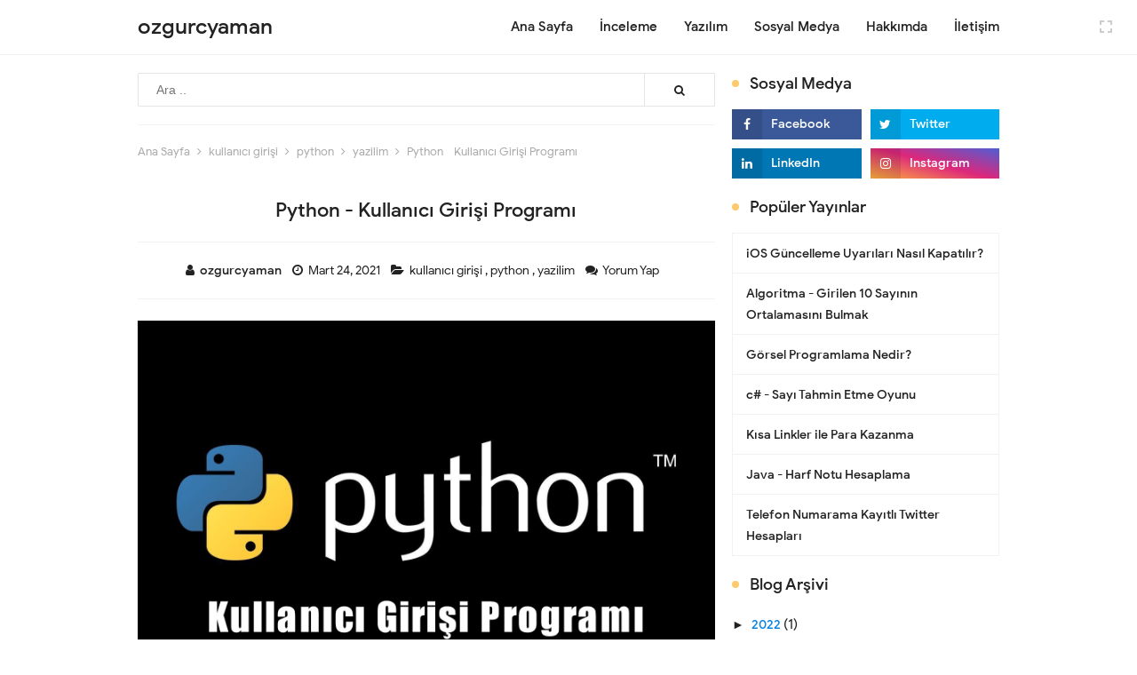

--- FILE ---
content_type: text/html; charset=UTF-8
request_url: https://www.ozgurcyaman.com/2021/03/python-kullanici-girisi-programi.html
body_size: 43441
content:
<!DOCTYPE html>
<HTML dir='ltr'>
<head>
<link href='https://www.blogger.com/static/v1/widgets/55013136-widget_css_bundle.css' rel='stylesheet' type='text/css'/>
<!-- Global site tag (gtag.js) - Google Analytics -->
<script async='async' src='https://www.googletagmanager.com/gtag/js?id=UA-176637697-2'></script>
<script>
  window.dataLayer = window.dataLayer || [];
  function gtag(){dataLayer.push(arguments);}
  gtag('js', new Date());

  gtag('config', 'UA-176637697-2');
</script>
<script async='async' data-ad-client='ca-pub-7439790248973464' src='https://pagead2.googlesyndication.com/pagead/js/adsbygoogle.js'></script>
<!-- [ Meta Tag SEO ] -->
<include expiration='7d' path='*.css'></include>
<include expiration='7d' path='*.js'></include>
<include expiration='3d' path='*.gif'></include>
<include expiration='3d' path='*.jpeg'></include>
<include expiration='3d' path='*.jpg'></include>
<include expiration='3d' path='*.png'></include>
<meta charset='utf-8'/>
<meta content='6f_iLoMooP2V4dStbvM55Y0wBLVhjnoHgXlMJYKgAN8' name='google-site-verification'/>
<meta content='width=device-width, initial-scale=1' name='viewport'/>
<meta content='blogger' name='generator'/>
<meta content='text/html; charset=UTF-8' http-equiv='Content-Type'/>
<link href='https://www.blogger.com/openid-server.g' rel='openid.server'/>
<link href='https://www.ozgurcyaman.com/' rel='openid.delegate'/>
<link href='https://www.ozgurcyaman.com/2021/03/python-kullanici-girisi-programi.html' rel='canonical'/>
<title>Python - Kullanıcı Girişi Programı - ozgurcyaman</title>
<meta content='Bugün sizlere python kullanıcı girişi örneği paylaşıyorum, kullanıcıdan girdi almamızı sağlayan input fonksiyonunu ve if else yapısını kullanacağız.' name='description'/>
<script type='application/ld+json'>{ "@context": "https://schema.org", "@type": "WebSite", "url": "https://www.ozgurcyaman.com/", "potentialAction": { "@type": "SearchAction", "target": "https://www.ozgurcyaman.com/?q={search_term}", "query-input": "required name=search_term" } }</script>
<meta content='Python - Kullanıcı Girişi Programı, ozgurcyaman: Python - Kullanıcı Girişi Programı, ozgurcyaman' name='keywords'/>
<link href='https://www.ozgurcyaman.com/feeds/posts/default' rel='alternate' title='ozgurcyaman - Atom' type='application/atom+xml'/>
<link href='https://www.ozgurcyaman.com/feeds/posts/default?alt=rss' rel='alternate' title='ozgurcyaman - RSS' type='application/rss+xml'/>
<link href='https://www.blogger.com/feeds/5088452798933643274/posts/default' rel='alternate' title='ozgurcyaman - Atom' type='application/atom+xml'/>
<link href='https://blogger.googleusercontent.com/img/b/R29vZ2xl/AVvXsEjVeWhcbOkVR5C9acBeM_BOrtTosm6pluqKbUZcmHKA2BT-FYUGr1X_o779HORUGGMxuaMIpQ_Ki1x9OJesaOmQrVt6F5m_Gxl0_9XRIUmQvIjslEBtnO5HE64G05-0mFvml1T3bTmQiq5u/s72-c/kapak_kanka.jpg' rel='image_src'/>
<link href='https://www.ozgurcyaman.com/2021/03/python-kullanici-girisi-programi.html' hreflang='x-default' rel='alternate'/>
<link href='/favicon.ico' rel='icon' type='image/x-icon'/>
<link href='https://www.blogger.com/profile/08738287132604770438' rel='publisher'/>
<link href='https://www.blogger.com/profile/08738287132604770438' rel='author'/>
<link href='https://www.blogger.com/profile/08738287132604770438' rel='me'/>
<meta content='g2zVBJiSc6GUCBlwdYDbLrMEiBNp13GCytlhOPQTHI8' name='google-site-verification'/>
<meta content='KODE-VALIDASI-BING-WEBMASTER' name='msvalidate.01'/>
<meta content='Indonesia' name='geo.placename'/>
<meta content='Aditya Naufal' name='Author'/>
<meta content='general' name='rating'/>
<meta content='id' name='geo.country'/>
<!-- [ Social Media Meta Tag ] -->
<meta content='Python - Kullanıcı Girişi Programı' property='og:title'/>
<meta content='https://www.ozgurcyaman.com/2021/03/python-kullanici-girisi-programi.html' property='og:url'/>
<meta content='article' property='og:type'/>
<meta content='ozgurcyaman' property='og:site_name'/>
<meta content='Bugün sizlere python kullanıcı girişi örneği paylaşıyorum, kullanıcıdan girdi almamızı sağlayan input fonksiyonunu ve if else yapısını kullanacağız.' property='og:description'/>
<meta content='https://blogger.googleusercontent.com/img/b/R29vZ2xl/AVvXsEjVeWhcbOkVR5C9acBeM_BOrtTosm6pluqKbUZcmHKA2BT-FYUGr1X_o779HORUGGMxuaMIpQ_Ki1x9OJesaOmQrVt6F5m_Gxl0_9XRIUmQvIjslEBtnO5HE64G05-0mFvml1T3bTmQiq5u/s16000/kapak_kanka.jpg' property='og:image'/>
<meta content='https://www.facebook.com/PROFIL-FACEBOOK' property='article:author'/>
<meta content='https://www.facebook.com/FAN-PAGE-FACEBOOK' property='article:publisher'/>
<meta content='KODE-APLIKASI-FACEBOOK' property='fb:app_id'/>
<meta content='KODE-ADMIN-FACEBOOK' property='fb:admins'/>
<meta content='en_US' property='og:locale'/>
<meta content='en_GB' property='og:locale:alternate'/>
<meta content='id_ID' property='og:locale:alternate'/>
<meta content='summary' name='twitter:card'/>
<meta content='ozgurcyaman: Python - Kullanıcı Girişi Programı' name='twitter:title'/>
<meta content='USER-TWITTER' name='twitter:site'/>
<meta content='USER-TWITTER' name='twitter:creator'/>
<meta content='summary_large_image' name='twitter:card'/>
<link href='//ajax.googleapis.com' rel='dns-prefetch'/>
<link href='//www.google-analytics.com' rel='dns-prefetch'/>
<link href='//googleads.g.doubleclick.net' rel='dns-prefetch'/>
<link href='//www.googletagservices.com' rel='dns-prefetch'/>
<link href='//pagead2.googlesyndication.com' rel='dns-prefetch'/>
<link href='//maxcdn.bootstrapcdn.com' rel='dns-prefetch'/>
<link href='//adservice.google.ca' rel='dns-prefetch'/>
<link href='//adservice.google.com' rel='dns-prefetch'/>
<link href='//resources.blogblog.com' rel='dns-prefetch'/>
<link href='//fonts.googleapis.com' rel='dns-prefetch'/>
<link href='//1.bp.blogspot.com' rel='dns-prefetch'/>
<link href='//2.bp.blogspot.com' rel='dns-prefetch'/>
<link href='//3.bp.blogspot.com' rel='dns-prefetch'/>
<link href='//4.bp.blogspot.com' rel='dns-prefetch'/>
<link href='//disqus.com' rel='dns-prefetch'/>
<link href='//github.com' rel='dns-prefetch'/>
<link href='//cdn.rawgit.com' rel='dns-prefetch'/>
<link href='//fontawesome.com' rel='dns-prefetch'/>
<link href='//www.sharethis.com' rel='dns-prefetch'/>
<link href='//cdn.jsdelivr.net' rel='dns-prefetch'/>
<script async='async' data-ad-client='ca-pub-7439790248973464' src='https://pagead2.googlesyndication.com/pagead/js/adsbygoogle.js'></script>
<style id='page-skin-1' type='text/css'><!--
/*
Name             : In SEO Responsive Template (Special Ramadhan)
Theme Published  : 30-06-2016
Theme Updated    : Mei 2019
Type             : Personal Blog
Style            : Minimalist
Designer         : Namina
Designer url     : www.naminakiky.com
Thanks to        : All supported
License          : This free Blogger template is licensed under the Creative Commons Attribution 4.0 License, which permits both personal and commercial use.
*/
/* Reset */
html,body,div,span,applet,object,iframe,h1,h2,h3,h4,h5,h6,p,blockquote,pre,a,abbr,acronym,address,big,cite,code,del,dfn,em,font,ins,kbd,q,s,samp,small,strike,strong,sub,sup,tt,var,dl,dt,dd,ol,ul,li,fieldset,form,label,legend,table,caption,tbody,tfoot,thead,tr,th,td{border:0;word-wrap:break-word;font-size:100%;font-style:inherit;font-weight:inherit;margin:0;outline:0;padding:0;vertical-align:baseline}html{overflow-y:scroll;-webkit-text-size-adjust:100%;-ms-text-size-adjust:100%}article,aside,details,figcaption,figure,footer,header,main,nav,section{display:block}ol,ul{list-style:none}table{border-collapse:separate;border-spacing:0}caption,th,td{font-weight:normal;text-align:left}blockquote:before,blockquote:after,q:before,q:after{content:""}blockquote,q{quotes:"" ""}a:focus,a:hover,a:active{outline:0}a img{border:0}
/* Global */
body#layout ul{list-style-type:none;list-style:none}body#layout ul li{list-style-type:none;list-style:none}body#layout #headerbwrap{height:auto}body#layout #site-navigation{display:none}body#layout #footer-wrapper{display:none}body#layout #inseopages{overflow:hidden}body#layout #primary-wrapper{display:block;position:relative;float:left;width:69%}body#layout #sidebar-wrapper{display:block;position:relative;float:right;width:30%}.section,.widget{margin:0;padding:0}body,button,input,select,textarea{color:#404040;word-wrap:break-word;font-size:13px;font-size:1rem;line-height:1.6}
/* Headings */
h1,h2,h3,h4,h5,h6{clear:both;word-wrap:break-word;line-height:1.4;font-weight:500}h1{font-size:21px;font-size:1.6153rem;margin-bottom:0.75em}h2{font-size:18px;font-size:1.3846rem;margin-bottom:0.85715em}h3{font-size:16px;font-size:1.2307rem;margin-bottom:1.125em}h4{font-size:15px;font-size:1.1538rem;margin-bottom:1em}h5{word-wrap:break-word;font-size:15px;font-size:1.1538rem;margin-bottom:1em}h6{word-wrap:break-word;font-size:13px;font-size:1rem;margin-bottom:1.1538em}hr{background-color:#e6e6e6;border:0;height:1px;margin:1.1538461538em 0}
/* Text */
p,blockquote p:last-child{margin-bottom:1.5em}p:last-child{margin-bottom:0}ul,ol{margin:0 0 1.5em 1.538461538em}ul{list-style:square}ol{list-style:decimal}li > ul,li > ol{margin-bottom:0;margin-left:1.1538461538em}dt{font-weight:500}dd{margin:0 1.1538461538em 1.5em 1.1538461538em}b,strong{font-weight:500}dfn,cite,em,i{font-style:italic}.post-body blockquote{background:#f8f8f8;border-left:3px solid #ccc;margin:0 auto;padding:15px}address{margin:0 0 1.5em 0}.post-body pre{background:#f8f8f8;font-family:Consolas,'Courier New',monospace;word-wrap:break-word;line-height:1.4;margin-bottom:1.5em;overflow-x:scroll;padding:1.1538461538em;max-width:100%;font-size:14px;border-left:3px solid #ccc}code,kbd,tt,var{font-family:"Courier 10 Pitch",Courier,monospace;word-wrap:break-word}abbr,acronym{border-bottom:1px dotted #e6e6e6;cursor:help}mark,ins{background-color:#fff9c0;text-decoration:none}sup,sub{font-size:75%;height:0;line-height:0;position:relative;vertical-align:baseline}sup{bottom:1ex}sub{top:.5ex}small{font-size:75%}big{font-size:125%}figure{margin:0}table{border-bottom:1px solid #e6e6e6;margin:0 0 1.5em 0;width:100%}th{font-weight:500;padding:0.6em;text-transform:uppercase}td{border-top:1px solid #e6e6e6;padding:0.6em}img{height:auto;max-width:100%}button,input,select,textarea{color:#888;font-size:100%;margin:0;vertical-align:baseline;*vertical-align:middle}button,input{line-height:normal}button,html input[type="button"],input[type="reset"],input[type="submit"]{border:0;outline:none;cursor:pointer;line-height:1;padding:0.962em 1.847em;-webkit-appearance:button}button:hover,html input[type="button"]:hover,input[type="reset"]:hover,input[type="submit"]:hover{}button:focus,html input[type="button"]:focus,input[type="reset"]:focus,input[type="submit"]:focus,button:active,html input[type="button"]:active,input[type="reset"]:active,input[type="submit"]:active{}input[type="checkbox"],input[type="radio"]{box-sizing:border-box;padding:0}input[type="search"]{-webkit-appearance:textfield;-webkit-box-sizing:content-box;-moz-box-sizing:content-box;box-sizing:content-box}input[type="search"]::-webkit-search-decoration{-webkit-appearance:none}button::-moz-focus-inner,input::-moz-focus-inner{border:0;padding:0}input[type="text"],input[type="email"],input[type="password"],input[type="search"],input[type="url"]{border:0;font-size:13px;font-size:1rem;padding:0.6em;-webkit-transition:0.2s ease-in;transition:0.2s ease-in}.widget input[type="text"],.widget input[type="email"],.widget input[type="password"],.widget input[type="search"],.widget input[type="url"]{}input[type="text"]:focus,input[type="email"]:focus,input[type="password"]:focus,input[type="search"]:focus,input[type="url"]:focus,textarea:focus{outline:none;-webkit-transition:0.2s ease-in;transition:0.2s ease-in}textarea{background-color:#f9f9f9;border:0;font-size:13px;font-size:1rem;overflow:auto;padding:1.5625%;-webkit-transition:0.2s ease-in;transition:0.2s ease-in;vertical-align:top;width:96.875%}
/* Links */
a{color:#0984e3;text-decoration:none;transition:all .4s}a:visited{color:#0984e3}a:hover,a:focus,a:active{color:#6c5ce7}
/* Text screen readers */
.screen-reader-textindz{clip:rect(1px,1px,1px,1px);position:absolute!important}.screen-reader-textindz:hover,.screen-reader-textindz:active,.screen-reader-textindz:focus{background-color:#f1f1f1;border-radius:3px;box-shadow:0 0 2px 2px rgba(0,0,0,0.6);clip:auto!important;color:#21759b;display:block;font-size:14px;font-size:1.0769rem;font-weight:500;height:auto;left:5px;line-height:normal;padding:15px 23px 14px;text-decoration:none;top:5px;width:auto;z-index:100000}*,*:before,*:after{-webkit-box-sizing:border-box;-moz-box-sizing:border-box;box-sizing:border-box}body{color:#000;font-family:'Google Sans',sans-serif;font-size:16px;padding:0;margin:0;font-weight:normal}
/* Google Font */
@font-face{font-family:'Google Sans';font-style:normal;font-weight:400;src:local('Google Sans Regular'),local(GoogleSans-Regular),url(//fonts.gstatic.com/s/googlesans/v5/4UaGrENHsxJlGDuGo1OIlL3Kwp5MKg.woff2) format("woff2");unicode-range:U+0400-045F,U+0490-0491,U+04B0-04B1,U+2116}@font-face{font-family:'Google Sans';font-style:normal;font-weight:400;src:local('Google Sans Regular'),local(GoogleSans-Regular),url(//fonts.gstatic.com/s/googlesans/v5/4UaGrENHsxJlGDuGo1OIlL3Nwp5MKg.woff2) format("woff2");unicode-range:U+0370-03FF}@font-face{font-family:'Google Sans';font-style:normal;font-weight:400;src:local('Google Sans Regular'),local(GoogleSans-Regular),url(//fonts.gstatic.com/s/googlesans/v5/4UaGrENHsxJlGDuGo1OIlL3Awp5MKg.woff2) format("woff2");unicode-range:U+0100-024F,U+0259,U+1E00-1EFF,U+2020,U+20A0-20AB,U+20AD-20CF,U+2113,U+2C60-2C7F,U+A720-A7FF}@font-face{font-family:'Google Sans';font-style:normal;font-weight:400;src:local('Google Sans Regular'),local(GoogleSans-Regular),url(//fonts.gstatic.com/s/googlesans/v5/4UaGrENHsxJlGDuGo1OIlL3Owp4.woff2) format("woff2");unicode-range:U+0000-00FF,U+0131,U+0152-0153,U+02BB-02BC,U+02C6,U+02DA,U+02DC,U+2000-206F,U+2074,U+20AC,U+2122,U+2191,U+2193,U+2212,U+2215,U+FEFF,U+FFFD}@font-face{font-family:'Google Sans';font-style:normal;font-weight:500;src:local('Google Sans Medium'),local(GoogleSans-Medium),url(//fonts.gstatic.com/s/googlesans/v5/4UabrENHsxJlGDuGo1OIlLU94Yt3CwZ-Pw.woff2) format("woff2");unicode-range:U+0400-045F,U+0490-0491,U+04B0-04B1,U+2116}@font-face{font-family:'Google Sans';font-style:normal;font-weight:500;src:local('Google Sans Medium'),local(GoogleSans-Medium),url(//fonts.gstatic.com/s/googlesans/v5/4UabrENHsxJlGDuGo1OIlLU94YtwCwZ-Pw.woff2) format("woff2");unicode-range:U+0370-03FF}@font-face{font-family:'Google Sans';font-style:normal;font-weight:500;src:local('Google Sans Medium'),local(GoogleSans-Medium),url(//fonts.gstatic.com/s/googlesans/v5/4UabrENHsxJlGDuGo1OIlLU94Yt9CwZ-Pw.woff2) format("woff2");unicode-range:U+0100-024F,U+0259,U+1E00-1EFF,U+2020,U+20A0-20AB,U+20AD-20CF,U+2113,U+2C60-2C7F,U+A720-A7FF}@font-face{font-family:'Google Sans';font-style:normal;font-weight:500;src:local('Google Sans Medium'),local(GoogleSans-Medium),url(//fonts.gstatic.com/s/googlesans/v5/4UabrENHsxJlGDuGo1OIlLU94YtzCwY.woff2) format("woff2");unicode-range:U+0000-00FF,U+0131,U+0152-0153,U+02BB-02BC,U+02C6,U+02DA,U+02DC,U+2000-206F,U+2074,U+20AC,U+2122,U+2191,U+2193,U+2212,U+2215,U+FEFF,U+FFFD}
/* Fontawesome */
@font-face{font-family:'FontAwesome';src:url('https://maxcdn.bootstrapcdn.com/font-awesome/4.7.0/fonts/fontawesome-webfont.eot?v=4.7.0');src:url('https://maxcdn.bootstrapcdn.com/font-awesome/4.7.0/fonts/fontawesome-webfont.eot?#iefix&v=4.7.0') format('embedded-opentype'),url('https://maxcdn.bootstrapcdn.com/font-awesome/4.7.0/fonts/fontawesome-webfont.woff2?v=4.7.0') format('woff2'),url('https://maxcdn.bootstrapcdn.com/font-awesome/4.7.0/fonts/fontawesome-webfont.woff?v=4.7.0') format('woff'),url('https://maxcdn.bootstrapcdn.com/font-awesome/4.7.0/fonts/fontawesome-webfont.ttf?v=4.7.0') format('truetype'),url('https://maxcdn.bootstrapcdn.com/font-awesome/4.7.0/fonts/fontawesome-webfont.svg?v=4.7.0#fontawesomeregular') format('svg');font-weight:normal;font-style:normal}.fa{display:inline-block;font:normal normal normal 14px/1 FontAwesome;font-size:inherit;text-rendering:auto;-webkit-font-smoothing:antialiased;-moz-osx-font-smoothing:grayscale}.fa-lg{font-size:1.33333333em;line-height:.75em;vertical-align:-15%}.fa-2x{font-size:2em}.fa-3x{font-size:3em}.fa-4x{font-size:4em}.fa-5x{font-size:5em}.fa-fw{width:1.28571429em;text-align:center}.fa-ul{padding-left:0;margin-left:2.14285714em;list-style-type:none}.fa-ul>li{position:relative}.fa-li{position:absolute;left:-2.14285714em;width:2.14285714em;top:.14285714em;text-align:center}.fa-li.fa-lg{left:-1.85714286em}.fa-border{padding:.2em .25em .15em;border:solid .08em #eee;border-radius:.1em}.fa-pull-left{float:left}.fa-pull-right{float:right}.fa.fa-pull-left{margin-right:.3em}.fa.fa-pull-right{margin-left:.3em}.pull-right{float:right}.pull-left{float:left}.fa.pull-left{margin-right:.3em}.fa.pull-right{margin-left:.3em}.fa-spin{-webkit-animation:fa-spin 2s infinite linear;animation:fa-spin 2s infinite linear}.fa-pulse{-webkit-animation:fa-spin 1s infinite steps(8);animation:fa-spin 1s infinite steps(8)}@-webkit-keyframes fa-spin{0%{-webkit-transform:rotate(0deg);transform:rotate(0deg)}100%{-webkit-transform:rotate(359deg);transform:rotate(359deg)}}@keyframes fa-spin{0%{-webkit-transform:rotate(0deg);transform:rotate(0deg)}100%{-webkit-transform:rotate(359deg);transform:rotate(359deg)}}.fa-rotate-90{-ms-filter:"progid:DXImageTransform.Microsoft.BasicImage(rotation=1)";-webkit-transform:rotate(90deg);-ms-transform:rotate(90deg);transform:rotate(90deg)}.fa-rotate-180{-ms-filter:"progid:DXImageTransform.Microsoft.BasicImage(rotation=2)";-webkit-transform:rotate(180deg);-ms-transform:rotate(180deg);transform:rotate(180deg)}.fa-rotate-270{-ms-filter:"progid:DXImageTransform.Microsoft.BasicImage(rotation=3)";-webkit-transform:rotate(270deg);-ms-transform:rotate(270deg);transform:rotate(270deg)}.fa-flip-horizontal{-ms-filter:"progid:DXImageTransform.Microsoft.BasicImage(rotation=0, mirror=1)";-webkit-transform:scale(-1, 1);-ms-transform:scale(-1, 1);transform:scale(-1, 1)}.fa-flip-vertical{-ms-filter:"progid:DXImageTransform.Microsoft.BasicImage(rotation=2, mirror=1)";-webkit-transform:scale(1, -1);-ms-transform:scale(1, -1);transform:scale(1, -1)}:root .fa-rotate-90,:root .fa-rotate-180,:root .fa-rotate-270,:root .fa-flip-horizontal,:root .fa-flip-vertical{filter:none}.fa-stack{position:relative;display:inline-block;width:2em;height:2em;line-height:2em;vertical-align:middle}.fa-stack-1x,.fa-stack-2x{position:absolute;left:0;width:100%;text-align:center}.fa-stack-1x{line-height:inherit}.fa-stack-2x{font-size:2em}.fa-inverse{color:#fff}.fa-glass:before{content:"\f000"}.fa-music:before{content:"\f001"}.fa-search:before{content:"\f002"}.fa-envelope-o:before{content:"\f003"}.fa-heart:before{content:"\f004"}.fa-star:before{content:"\f005"}.fa-star-o:before{content:"\f006"}.fa-user:before{content:"\f007"}.fa-film:before{content:"\f008"}.fa-th-large:before{content:"\f009"}.fa-th:before{content:"\f00a"}.fa-th-list:before{content:"\f00b"}.fa-check:before{content:"\f00c"}.fa-remove:before,.fa-close:before,.fa-times:before{content:"\f00d"}.fa-search-plus:before{content:"\f00e"}.fa-search-minus:before{content:"\f010"}.fa-power-off:before{content:"\f011"}.fa-signal:before{content:"\f012"}.fa-gear:before,.fa-cog:before{content:"\f013"}.fa-trash-o:before{content:"\f014"}.fa-home:before{content:"\f015"}.fa-file-o:before{content:"\f016"}.fa-clock-o:before{content:"\f017"}.fa-road:before{content:"\f018"}.fa-download:before{content:"\f019"}.fa-arrow-circle-o-down:before{content:"\f01a"}.fa-arrow-circle-o-up:before{content:"\f01b"}.fa-inbox:before{content:"\f01c"}.fa-play-circle-o:before{content:"\f01d"}.fa-rotate-right:before,.fa-repeat:before{content:"\f01e"}.fa-refresh:before{content:"\f021"}.fa-list-alt:before{content:"\f022"}.fa-lock:before{content:"\f023"}.fa-flag:before{content:"\f024"}.fa-headphones:before{content:"\f025"}.fa-volume-off:before{content:"\f026"}.fa-volume-down:before{content:"\f027"}.fa-volume-up:before{content:"\f028"}.fa-qrcode:before{content:"\f029"}.fa-barcode:before{content:"\f02a"}.fa-tag:before{content:"\f02b"}.fa-tags:before{content:"\f02c"}.fa-book:before{content:"\f02d"}.fa-bookmark:before{content:"\f02e"}.fa-print:before{content:"\f02f"}.fa-camera:before{content:"\f030"}.fa-font:before{content:"\f031"}.fa-bold:before{content:"\f032"}.fa-italic:before{content:"\f033"}.fa-text-height:before{content:"\f034"}.fa-text-width:before{content:"\f035"}.fa-align-left:before{content:"\f036"}.fa-align-center:before{content:"\f037"}.fa-align-right:before{content:"\f038"}.fa-align-justify:before{content:"\f039"}.fa-list:before{content:"\f03a"}.fa-dedent:before,.fa-outdent:before{content:"\f03b"}.fa-indent:before{content:"\f03c"}.fa-video-camera:before{content:"\f03d"}.fa-photo:before,.fa-image:before,.fa-picture-o:before{content:"\f03e"}.fa-pencil:before{content:"\f040"}.fa-map-marker:before{content:"\f041"}.fa-adjust:before{content:"\f042"}.fa-tint:before{content:"\f043"}.fa-edit:before,.fa-pencil-square-o:before{content:"\f044"}.fa-share-square-o:before{content:"\f045"}.fa-check-square-o:before{content:"\f046"}.fa-arrows:before{content:"\f047"}.fa-step-backward:before{content:"\f048"}.fa-fast-backward:before{content:"\f049"}.fa-backward:before{content:"\f04a"}.fa-play:before{content:"\f04b"}.fa-pause:before{content:"\f04c"}.fa-stop:before{content:"\f04d"}.fa-forward:before{content:"\f04e"}.fa-fast-forward:before{content:"\f050"}.fa-step-forward:before{content:"\f051"}.fa-eject:before{content:"\f052"}.fa-chevron-left:before{content:"\f053"}.fa-chevron-right:before{content:"\f054"}.fa-plus-circle:before{content:"\f055"}.fa-minus-circle:before{content:"\f056"}.fa-times-circle:before{content:"\f057"}.fa-check-circle:before{content:"\f058"}.fa-question-circle:before{content:"\f059"}.fa-info-circle:before{content:"\f05a"}.fa-crosshairs:before{content:"\f05b"}.fa-times-circle-o:before{content:"\f05c"}.fa-check-circle-o:before{content:"\f05d"}.fa-ban:before{content:"\f05e"}.fa-arrow-left:before{content:"\f060"}.fa-arrow-right:before{content:"\f061"}.fa-arrow-up:before{content:"\f062"}.fa-arrow-down:before{content:"\f063"}.fa-mail-forward:before,.fa-share:before{content:"\f064"}.fa-expand:before{content:"\f065"}.fa-compress:before{content:"\f066"}.fa-plus:before{content:"\f067"}.fa-minus:before{content:"\f068"}.fa-asterisk:before{content:"\f069"}.fa-exclamation-circle:before{content:"\f06a"}.fa-gift:before{content:"\f06b"}.fa-leaf:before{content:"\f06c"}.fa-fire:before{content:"\f06d"}.fa-eye:before{content:"\f06e"}.fa-eye-slash:before{content:"\f070"}.fa-warning:before,.fa-exclamation-triangle:before{content:"\f071"}.fa-plane:before{content:"\f072"}.fa-calendar:before{content:"\f073"}.fa-random:before{content:"\f074"}.fa-comment:before{content:"\f075"}.fa-magnet:before{content:"\f076"}.fa-chevron-up:before{content:"\f077"}.fa-chevron-down:before{content:"\f078"}.fa-retweet:before{content:"\f079"}.fa-shopping-cart:before{content:"\f07a"}.fa-folder:before{content:"\f07b"}.fa-folder-open:before{content:"\f07c"}.fa-arrows-v:before{content:"\f07d"}.fa-arrows-h:before{content:"\f07e"}.fa-bar-chart-o:before,.fa-bar-chart:before{content:"\f080"}.fa-twitter-square:before{content:"\f081"}.fa-facebook-square:before{content:"\f082"}.fa-camera-retro:before{content:"\f083"}.fa-key:before{content:"\f084"}.fa-gears:before,.fa-cogs:before{content:"\f085"}.fa-comments:before{content:"\f086"}.fa-thumbs-o-up:before{content:"\f087"}.fa-thumbs-o-down:before{content:"\f088"}.fa-star-half:before{content:"\f089"}.fa-heart-o:before{content:"\f08a"}.fa-sign-out:before{content:"\f08b"}.fa-linkedin-square:before{content:"\f08c"}.fa-thumb-tack:before{content:"\f08d"}.fa-external-link:before{content:"\f08e"}.fa-sign-in:before{content:"\f090"}.fa-trophy:before{content:"\f091"}.fa-github-square:before{content:"\f092"}.fa-upload:before{content:"\f093"}.fa-lemon-o:before{content:"\f094"}.fa-phone:before{content:"\f095"}.fa-square-o:before{content:"\f096"}.fa-bookmark-o:before{content:"\f097"}.fa-phone-square:before{content:"\f098"}.fa-twitter:before{content:"\f099"}.fa-facebook-f:before,.fa-facebook:before{content:"\f09a"}.fa-github:before{content:"\f09b"}.fa-unlock:before{content:"\f09c"}.fa-credit-card:before{content:"\f09d"}.fa-feed:before,.fa-rss:before{content:"\f09e"}.fa-hdd-o:before{content:"\f0a0"}.fa-bullhorn:before{content:"\f0a1"}.fa-bell:before{content:"\f0f3"}.fa-certificate:before{content:"\f0a3"}.fa-hand-o-right:before{content:"\f0a4"}.fa-hand-o-left:before{content:"\f0a5"}.fa-hand-o-up:before{content:"\f0a6"}.fa-hand-o-down:before{content:"\f0a7"}.fa-arrow-circle-left:before{content:"\f0a8"}.fa-arrow-circle-right:before{content:"\f0a9"}.fa-arrow-circle-up:before{content:"\f0aa"}.fa-arrow-circle-down:before{content:"\f0ab"}.fa-globe:before{content:"\f0ac"}.fa-wrench:before{content:"\f0ad"}.fa-tasks:before{content:"\f0ae"}.fa-filter:before{content:"\f0b0"}.fa-briefcase:before{content:"\f0b1"}.fa-arrows-alt:before{content:"\f0b2"}.fa-group:before,.fa-users:before{content:"\f0c0"}.fa-chain:before,.fa-link:before{content:"\f0c1"}.fa-cloud:before{content:"\f0c2"}.fa-flask:before{content:"\f0c3"}.fa-cut:before,.fa-scissors:before{content:"\f0c4"}.fa-copy:before,.fa-files-o:before{content:"\f0c5"}.fa-paperclip:before{content:"\f0c6"}.fa-save:before,.fa-floppy-o:before{content:"\f0c7"}.fa-square:before{content:"\f0c8"}.fa-navicon:before,.fa-reorder:before,.fa-bars:before{content:"\f0c9"}.fa-list-ul:before{content:"\f0ca"}.fa-list-ol:before{content:"\f0cb"}.fa-strikethrough:before{content:"\f0cc"}.fa-underline:before{content:"\f0cd"}.fa-table:before{content:"\f0ce"}.fa-magic:before{content:"\f0d0"}.fa-truck:before{content:"\f0d1"}.fa-pinterest:before{content:"\f0d2"}.fa-pinterest-square:before{content:"\f0d3"}.fa-google-plus-square:before{content:"\f0d4"}.fa-google-plus:before{content:"\f0d5"}.fa-money:before{content:"\f0d6"}.fa-caret-down:before{content:"\f0d7"}.fa-caret-up:before{content:"\f0d8"}.fa-caret-left:before{content:"\f0d9"}.fa-caret-right:before{content:"\f0da"}.fa-columns:before{content:"\f0db"}.fa-unsorted:before,.fa-sort:before{content:"\f0dc"}.fa-sort-down:before,.fa-sort-desc:before{content:"\f0dd"}.fa-sort-up:before,.fa-sort-asc:before{content:"\f0de"}.fa-envelope:before{content:"\f0e0"}.fa-linkedin:before{content:"\f0e1"}.fa-rotate-left:before,.fa-undo:before{content:"\f0e2"}.fa-legal:before,.fa-gavel:before{content:"\f0e3"}.fa-dashboard:before,.fa-tachometer:before{content:"\f0e4"}.fa-comment-o:before{content:"\f0e5"}.fa-comments-o:before{content:"\f0e6"}.fa-flash:before,.fa-bolt:before{content:"\f0e7"}.fa-sitemap:before{content:"\f0e8"}.fa-umbrella:before{content:"\f0e9"}.fa-paste:before,.fa-clipboard:before{content:"\f0ea"}.fa-lightbulb-o:before{content:"\f0eb"}.fa-exchange:before{content:"\f0ec"}.fa-cloud-download:before{content:"\f0ed"}.fa-cloud-upload:before{content:"\f0ee"}.fa-user-md:before{content:"\f0f0"}.fa-stethoscope:before{content:"\f0f1"}.fa-suitcase:before{content:"\f0f2"}.fa-bell-o:before{content:"\f0a2"}.fa-coffee:before{content:"\f0f4"}.fa-cutlery:before{content:"\f0f5"}.fa-file-text-o:before{content:"\f0f6"}.fa-building-o:before{content:"\f0f7"}.fa-hospital-o:before{content:"\f0f8"}.fa-ambulance:before{content:"\f0f9"}.fa-medkit:before{content:"\f0fa"}.fa-fighter-jet:before{content:"\f0fb"}.fa-beer:before{content:"\f0fc"}.fa-h-square:before{content:"\f0fd"}.fa-plus-square:before{content:"\f0fe"}.fa-angle-double-left:before{content:"\f100"}.fa-angle-double-right:before{content:"\f101"}.fa-angle-double-up:before{content:"\f102"}.fa-angle-double-down:before{content:"\f103"}.fa-angle-left:before{content:"\f104"}.fa-angle-right:before{content:"\f105"}.fa-angle-up:before{content:"\f106"}.fa-angle-down:before{content:"\f107"}.fa-desktop:before{content:"\f108"}.fa-laptop:before{content:"\f109"}.fa-tablet:before{content:"\f10a"}.fa-mobile-phone:before,.fa-mobile:before{content:"\f10b"}.fa-circle-o:before{content:"\f10c"}.fa-quote-left:before{content:"\f10d"}.fa-quote-right:before{content:"\f10e"}.fa-spinner:before{content:"\f110"}.fa-circle:before{content:"\f111"}.fa-mail-reply:before,.fa-reply:before{content:"\f112"}.fa-github-alt:before{content:"\f113"}.fa-folder-o:before{content:"\f114"}.fa-folder-open-o:before{content:"\f115"}.fa-smile-o:before{content:"\f118"}.fa-frown-o:before{content:"\f119"}.fa-meh-o:before{content:"\f11a"}.fa-gamepad:before{content:"\f11b"}.fa-keyboard-o:before{content:"\f11c"}.fa-flag-o:before{content:"\f11d"}.fa-flag-checkered:before{content:"\f11e"}.fa-terminal:before{content:"\f120"}.fa-code:before{content:"\f121"}.fa-mail-reply-all:before,.fa-reply-all:before{content:"\f122"}.fa-star-half-empty:before,.fa-star-half-full:before,.fa-star-half-o:before{content:"\f123"}.fa-location-arrow:before{content:"\f124"}.fa-crop:before{content:"\f125"}.fa-code-fork:before{content:"\f126"}.fa-unlink:before,.fa-chain-broken:before{content:"\f127"}.fa-question:before{content:"\f128"}.fa-info:before{content:"\f129"}.fa-exclamation:before{content:"\f12a"}.fa-superscript:before{content:"\f12b"}.fa-subscript:before{content:"\f12c"}.fa-eraser:before{content:"\f12d"}.fa-puzzle-piece:before{content:"\f12e"}.fa-microphone:before{content:"\f130"}.fa-microphone-slash:before{content:"\f131"}.fa-shield:before{content:"\f132"}.fa-calendar-o:before{content:"\f133"}.fa-fire-extinguisher:before{content:"\f134"}.fa-rocket:before{content:"\f135"}.fa-maxcdn:before{content:"\f136"}.fa-chevron-circle-left:before{content:"\f137"}.fa-chevron-circle-right:before{content:"\f138"}.fa-chevron-circle-up:before{content:"\f139"}.fa-chevron-circle-down:before{content:"\f13a"}.fa-html5:before{content:"\f13b"}.fa-css3:before{content:"\f13c"}.fa-anchor:before{content:"\f13d"}.fa-unlock-alt:before{content:"\f13e"}.fa-bullseye:before{content:"\f140"}.fa-ellipsis-h:before{content:"\f141"}.fa-ellipsis-v:before{content:"\f142"}.fa-rss-square:before{content:"\f143"}.fa-play-circle:before{content:"\f144"}.fa-ticket:before{content:"\f145"}.fa-minus-square:before{content:"\f146"}.fa-minus-square-o:before{content:"\f147"}.fa-level-up:before{content:"\f148"}.fa-level-down:before{content:"\f149"}.fa-check-square:before{content:"\f14a"}.fa-pencil-square:before{content:"\f14b"}.fa-external-link-square:before{content:"\f14c"}.fa-share-square:before{content:"\f14d"}.fa-compass:before{content:"\f14e"}.fa-toggle-down:before,.fa-caret-square-o-down:before{content:"\f150"}.fa-toggle-up:before,.fa-caret-square-o-up:before{content:"\f151"}.fa-toggle-right:before,.fa-caret-square-o-right:before{content:"\f152"}.fa-euro:before,.fa-eur:before{content:"\f153"}.fa-gbp:before{content:"\f154"}.fa-dollar:before,.fa-usd:before{content:"\f155"}.fa-rupee:before,.fa-inr:before{content:"\f156"}.fa-cny:before,.fa-rmb:before,.fa-yen:before,.fa-jpy:before{content:"\f157"}.fa-ruble:before,.fa-rouble:before,.fa-rub:before{content:"\f158"}.fa-won:before,.fa-krw:before{content:"\f159"}.fa-bitcoin:before,.fa-btc:before{content:"\f15a"}.fa-file:before{content:"\f15b"}.fa-file-text:before{content:"\f15c"}.fa-sort-alpha-asc:before{content:"\f15d"}.fa-sort-alpha-desc:before{content:"\f15e"}.fa-sort-amount-asc:before{content:"\f160"}.fa-sort-amount-desc:before{content:"\f161"}.fa-sort-numeric-asc:before{content:"\f162"}.fa-sort-numeric-desc:before{content:"\f163"}.fa-thumbs-up:before{content:"\f164"}.fa-thumbs-down:before{content:"\f165"}.fa-youtube-square:before{content:"\f166"}.fa-youtube:before{content:"\f167"}.fa-xing:before{content:"\f168"}.fa-xing-square:before{content:"\f169"}.fa-youtube-play:before{content:"\f16a"}.fa-dropbox:before{content:"\f16b"}.fa-stack-overflow:before{content:"\f16c"}.fa-instagram:before{content:"\f16d"}.fa-flickr:before{content:"\f16e"}.fa-adn:before{content:"\f170"}.fa-bitbucket:before{content:"\f171"}.fa-bitbucket-square:before{content:"\f172"}.fa-tumblr:before{content:"\f173"}.fa-tumblr-square:before{content:"\f174"}.fa-long-arrow-down:before{content:"\f175"}.fa-long-arrow-up:before{content:"\f176"}.fa-long-arrow-left:before{content:"\f177"}.fa-long-arrow-right:before{content:"\f178"}.fa-apple:before{content:"\f179"}.fa-windows:before{content:"\f17a"}.fa-android:before{content:"\f17b"}.fa-linux:before{content:"\f17c"}.fa-dribbble:before{content:"\f17d"}.fa-skype:before{content:"\f17e"}.fa-foursquare:before{content:"\f180"}.fa-trello:before{content:"\f181"}.fa-female:before{content:"\f182"}.fa-male:before{content:"\f183"}.fa-gittip:before,.fa-gratipay:before{content:"\f184"}.fa-sun-o:before{content:"\f185"}.fa-moon-o:before{content:"\f186"}.fa-archive:before{content:"\f187"}.fa-bug:before{content:"\f188"}.fa-vk:before{content:"\f189"}.fa-weibo:before{content:"\f18a"}.fa-renren:before{content:"\f18b"}.fa-pagelines:before{content:"\f18c"}.fa-stack-exchange:before{content:"\f18d"}.fa-arrow-circle-o-right:before{content:"\f18e"}.fa-arrow-circle-o-left:before{content:"\f190"}.fa-toggle-left:before,.fa-caret-square-o-left:before{content:"\f191"}.fa-dot-circle-o:before{content:"\f192"}.fa-wheelchair:before{content:"\f193"}.fa-vimeo-square:before{content:"\f194"}.fa-turkish-lira:before,.fa-try:before{content:"\f195"}.fa-plus-square-o:before{content:"\f196"}.fa-space-shuttle:before{content:"\f197"}.fa-slack:before{content:"\f198"}.fa-envelope-square:before{content:"\f199"}.fa-wordpress:before{content:"\f19a"}.fa-openid:before{content:"\f19b"}.fa-institution:before,.fa-bank:before,.fa-university:before{content:"\f19c"}.fa-mortar-board:before,.fa-graduation-cap:before{content:"\f19d"}.fa-yahoo:before{content:"\f19e"}.fa-google:before{content:"\f1a0"}.fa-reddit:before{content:"\f1a1"}.fa-reddit-square:before{content:"\f1a2"}.fa-stumbleupon-circle:before{content:"\f1a3"}.fa-stumbleupon:before{content:"\f1a4"}.fa-delicious:before{content:"\f1a5"}.fa-digg:before{content:"\f1a6"}.fa-pied-piper-pp:before{content:"\f1a7"}.fa-pied-piper-alt:before{content:"\f1a8"}.fa-drupal:before{content:"\f1a9"}.fa-joomla:before{content:"\f1aa"}.fa-language:before{content:"\f1ab"}.fa-fax:before{content:"\f1ac"}.fa-building:before{content:"\f1ad"}.fa-child:before{content:"\f1ae"}.fa-paw:before{content:"\f1b0"}.fa-spoon:before{content:"\f1b1"}.fa-cube:before{content:"\f1b2"}.fa-cubes:before{content:"\f1b3"}.fa-behance:before{content:"\f1b4"}.fa-behance-square:before{content:"\f1b5"}.fa-steam:before{content:"\f1b6"}.fa-steam-square:before{content:"\f1b7"}.fa-recycle:before{content:"\f1b8"}.fa-automobile:before,.fa-car:before{content:"\f1b9"}.fa-cab:before,.fa-taxi:before{content:"\f1ba"}.fa-tree:before{content:"\f1bb"}.fa-spotify:before{content:"\f1bc"}.fa-deviantart:before{content:"\f1bd"}.fa-soundcloud:before{content:"\f1be"}.fa-database:before{content:"\f1c0"}.fa-file-pdf-o:before{content:"\f1c1"}.fa-file-word-o:before{content:"\f1c2"}.fa-file-excel-o:before{content:"\f1c3"}.fa-file-powerpoint-o:before{content:"\f1c4"}.fa-file-photo-o:before,.fa-file-picture-o:before,.fa-file-image-o:before{content:"\f1c5"}.fa-file-zip-o:before,.fa-file-archive-o:before{content:"\f1c6"}.fa-file-sound-o:before,.fa-file-audio-o:before{content:"\f1c7"}.fa-file-movie-o:before,.fa-file-video-o:before{content:"\f1c8"}.fa-file-code-o:before{content:"\f1c9"}.fa-vine:before{content:"\f1ca"}.fa-codepen:before{content:"\f1cb"}.fa-jsfiddle:before{content:"\f1cc"}.fa-life-bouy:before,.fa-life-buoy:before,.fa-life-saver:before,.fa-support:before,.fa-life-ring:before{content:"\f1cd"}.fa-circle-o-notch:before{content:"\f1ce"}.fa-ra:before,.fa-resistance:before,.fa-rebel:before{content:"\f1d0"}.fa-ge:before,.fa-empire:before{content:"\f1d1"}.fa-git-square:before{content:"\f1d2"}.fa-git:before{content:"\f1d3"}.fa-y-combinator-square:before,.fa-yc-square:before,.fa-hacker-news:before{content:"\f1d4"}.fa-tencent-weibo:before{content:"\f1d5"}.fa-qq:before{content:"\f1d6"}.fa-wechat:before,.fa-weixin:before{content:"\f1d7"}.fa-send:before,.fa-paper-plane:before{content:"\f1d8"}.fa-send-o:before,.fa-paper-plane-o:before{content:"\f1d9"}.fa-history:before{content:"\f1da"}.fa-circle-thin:before{content:"\f1db"}.fa-header:before{content:"\f1dc"}.fa-paragraph:before{content:"\f1dd"}.fa-sliders:before{content:"\f1de"}.fa-share-alt:before{content:"\f1e0"}.fa-share-alt-square:before{content:"\f1e1"}.fa-bomb:before{content:"\f1e2"}.fa-soccer-ball-o:before,.fa-futbol-o:before{content:"\f1e3"}.fa-tty:before{content:"\f1e4"}.fa-binoculars:before{content:"\f1e5"}.fa-plug:before{content:"\f1e6"}.fa-slideshare:before{content:"\f1e7"}.fa-twitch:before{content:"\f1e8"}.fa-yelp:before{content:"\f1e9"}.fa-newspaper-o:before{content:"\f1ea"}.fa-wifi:before{content:"\f1eb"}.fa-calculator:before{content:"\f1ec"}.fa-paypal:before{content:"\f1ed"}.fa-google-wallet:before{content:"\f1ee"}.fa-cc-visa:before{content:"\f1f0"}.fa-cc-mastercard:before{content:"\f1f1"}.fa-cc-discover:before{content:"\f1f2"}.fa-cc-amex:before{content:"\f1f3"}.fa-cc-paypal:before{content:"\f1f4"}.fa-cc-stripe:before{content:"\f1f5"}.fa-bell-slash:before{content:"\f1f6"}.fa-bell-slash-o:before{content:"\f1f7"}.fa-trash:before{content:"\f1f8"}.fa-copyright:before{content:"\f1f9"}.fa-at:before{content:"\f1fa"}.fa-eyedropper:before{content:"\f1fb"}.fa-paint-brush:before{content:"\f1fc"}.fa-birthday-cake:before{content:"\f1fd"}.fa-area-chart:before{content:"\f1fe"}.fa-pie-chart:before{content:"\f200"}.fa-line-chart:before{content:"\f201"}.fa-lastfm:before{content:"\f202"}.fa-lastfm-square:before{content:"\f203"}.fa-toggle-off:before{content:"\f204"}.fa-toggle-on:before{content:"\f205"}.fa-bicycle:before{content:"\f206"}.fa-bus:before{content:"\f207"}.fa-ioxhost:before{content:"\f208"}.fa-angellist:before{content:"\f209"}.fa-cc:before{content:"\f20a"}.fa-shekel:before,.fa-sheqel:before,.fa-ils:before{content:"\f20b"}.fa-meanpath:before{content:"\f20c"}.fa-buysellads:before{content:"\f20d"}.fa-connectdevelop:before{content:"\f20e"}.fa-dashcube:before{content:"\f210"}.fa-forumbee:before{content:"\f211"}.fa-leanpub:before{content:"\f212"}.fa-sellsy:before{content:"\f213"}.fa-shirtsinbulk:before{content:"\f214"}.fa-simplybuilt:before{content:"\f215"}.fa-skyatlas:before{content:"\f216"}.fa-cart-plus:before{content:"\f217"}.fa-cart-arrow-down:before{content:"\f218"}.fa-diamond:before{content:"\f219"}.fa-ship:before{content:"\f21a"}.fa-user-secret:before{content:"\f21b"}.fa-motorcycle:before{content:"\f21c"}.fa-street-view:before{content:"\f21d"}.fa-heartbeat:before{content:"\f21e"}.fa-venus:before{content:"\f221"}.fa-mars:before{content:"\f222"}.fa-mercury:before{content:"\f223"}.fa-intersex:before,.fa-transgender:before{content:"\f224"}.fa-transgender-alt:before{content:"\f225"}.fa-venus-double:before{content:"\f226"}.fa-mars-double:before{content:"\f227"}.fa-venus-mars:before{content:"\f228"}.fa-mars-stroke:before{content:"\f229"}.fa-mars-stroke-v:before{content:"\f22a"}.fa-mars-stroke-h:before{content:"\f22b"}.fa-neuter:before{content:"\f22c"}.fa-genderless:before{content:"\f22d"}.fa-facebook-official:before{content:"\f230"}.fa-pinterest-p:before{content:"\f231"}.fa-whatsapp:before{content:"\f232"}.fa-server:before{content:"\f233"}.fa-user-plus:before{content:"\f234"}.fa-user-times:before{content:"\f235"}.fa-hotel:before,.fa-bed:before{content:"\f236"}.fa-viacoin:before{content:"\f237"}.fa-train:before{content:"\f238"}.fa-subway:before{content:"\f239"}.fa-medium:before{content:"\f23a"}.fa-yc:before,.fa-y-combinator:before{content:"\f23b"}.fa-optin-monster:before{content:"\f23c"}.fa-opencart:before{content:"\f23d"}.fa-expeditedssl:before{content:"\f23e"}.fa-battery-4:before,.fa-battery:before,.fa-battery-full:before{content:"\f240"}.fa-battery-3:before,.fa-battery-three-quarters:before{content:"\f241"}.fa-battery-2:before,.fa-battery-half:before{content:"\f242"}.fa-battery-1:before,.fa-battery-quarter:before{content:"\f243"}.fa-battery-0:before,.fa-battery-empty:before{content:"\f244"}.fa-mouse-pointer:before{content:"\f245"}.fa-i-cursor:before{content:"\f246"}.fa-object-group:before{content:"\f247"}.fa-object-ungroup:before{content:"\f248"}.fa-sticky-note:before{content:"\f249"}.fa-sticky-note-o:before{content:"\f24a"}.fa-cc-jcb:before{content:"\f24b"}.fa-cc-diners-club:before{content:"\f24c"}.fa-clone:before{content:"\f24d"}.fa-balance-scale:before{content:"\f24e"}.fa-hourglass-o:before{content:"\f250"}.fa-hourglass-1:before,.fa-hourglass-start:before{content:"\f251"}.fa-hourglass-2:before,.fa-hourglass-half:before{content:"\f252"}.fa-hourglass-3:before,.fa-hourglass-end:before{content:"\f253"}.fa-hourglass:before{content:"\f254"}.fa-hand-grab-o:before,.fa-hand-rock-o:before{content:"\f255"}.fa-hand-stop-o:before,.fa-hand-paper-o:before{content:"\f256"}.fa-hand-scissors-o:before{content:"\f257"}.fa-hand-lizard-o:before{content:"\f258"}.fa-hand-spock-o:before{content:"\f259"}.fa-hand-pointer-o:before{content:"\f25a"}.fa-hand-peace-o:before{content:"\f25b"}.fa-trademark:before{content:"\f25c"}.fa-registered:before{content:"\f25d"}.fa-creative-commons:before{content:"\f25e"}.fa-gg:before{content:"\f260"}.fa-gg-circle:before{content:"\f261"}.fa-tripadvisor:before{content:"\f262"}.fa-odnoklassniki:before{content:"\f263"}.fa-odnoklassniki-square:before{content:"\f264"}.fa-get-pocket:before{content:"\f265"}.fa-wikipedia-w:before{content:"\f266"}.fa-safari:before{content:"\f267"}.fa-chrome:before{content:"\f268"}.fa-firefox:before{content:"\f269"}.fa-opera:before{content:"\f26a"}.fa-internet-explorer:before{content:"\f26b"}.fa-tv:before,.fa-television:before{content:"\f26c"}.fa-contao:before{content:"\f26d"}.fa-500px:before{content:"\f26e"}.fa-amazon:before{content:"\f270"}.fa-calendar-plus-o:before{content:"\f271"}.fa-calendar-minus-o:before{content:"\f272"}.fa-calendar-times-o:before{content:"\f273"}.fa-calendar-check-o:before{content:"\f274"}.fa-industry:before{content:"\f275"}.fa-map-pin:before{content:"\f276"}.fa-map-signs:before{content:"\f277"}.fa-map-o:before{content:"\f278"}.fa-map:before{content:"\f279"}.fa-commenting:before{content:"\f27a"}.fa-commenting-o:before{content:"\f27b"}.fa-houzz:before{content:"\f27c"}.fa-vimeo:before{content:"\f27d"}.fa-black-tie:before{content:"\f27e"}.fa-fonticons:before{content:"\f280"}.fa-reddit-alien:before{content:"\f281"}.fa-edge:before{content:"\f282"}.fa-credit-card-alt:before{content:"\f283"}.fa-codiepie:before{content:"\f284"}.fa-modx:before{content:"\f285"}.fa-fort-awesome:before{content:"\f286"}.fa-usb:before{content:"\f287"}.fa-product-hunt:before{content:"\f288"}.fa-mixcloud:before{content:"\f289"}.fa-scribd:before{content:"\f28a"}.fa-pause-circle:before{content:"\f28b"}.fa-pause-circle-o:before{content:"\f28c"}.fa-stop-circle:before{content:"\f28d"}.fa-stop-circle-o:before{content:"\f28e"}.fa-shopping-bag:before{content:"\f290"}.fa-shopping-basket:before{content:"\f291"}.fa-hashtag:before{content:"\f292"}.fa-bluetooth:before{content:"\f293"}.fa-bluetooth-b:before{content:"\f294"}.fa-percent:before{content:"\f295"}.fa-gitlab:before{content:"\f296"}.fa-wpbeginner:before{content:"\f297"}.fa-wpforms:before{content:"\f298"}.fa-envira:before{content:"\f299"}.fa-universal-access:before{content:"\f29a"}.fa-wheelchair-alt:before{content:"\f29b"}.fa-question-circle-o:before{content:"\f29c"}.fa-blind:before{content:"\f29d"}.fa-audio-description:before{content:"\f29e"}.fa-volume-control-phone:before{content:"\f2a0"}.fa-braille:before{content:"\f2a1"}.fa-assistive-listening-systems:before{content:"\f2a2"}.fa-asl-interpreting:before,.fa-american-sign-language-interpreting:before{content:"\f2a3"}.fa-deafness:before,.fa-hard-of-hearing:before,.fa-deaf:before{content:"\f2a4"}.fa-glide:before{content:"\f2a5"}.fa-glide-g:before{content:"\f2a6"}.fa-signing:before,.fa-sign-language:before{content:"\f2a7"}.fa-low-vision:before{content:"\f2a8"}.fa-viadeo:before{content:"\f2a9"}.fa-viadeo-square:before{content:"\f2aa"}.fa-snapchat:before{content:"\f2ab"}.fa-snapchat-ghost:before{content:"\f2ac"}.fa-snapchat-square:before{content:"\f2ad"}.fa-pied-piper:before{content:"\f2ae"}.fa-first-order:before{content:"\f2b0"}.fa-yoast:before{content:"\f2b1"}.fa-themeisle:before{content:"\f2b2"}.fa-google-plus-circle:before,.fa-google-plus-official:before{content:"\f2b3"}.fa-fa:before,.fa-font-awesome:before{content:"\f2b4"}.fa-handshake-o:before{content:"\f2b5"}.fa-envelope-open:before{content:"\f2b6"}.fa-envelope-open-o:before{content:"\f2b7"}.fa-linode:before{content:"\f2b8"}.fa-address-book:before{content:"\f2b9"}.fa-address-book-o:before{content:"\f2ba"}.fa-vcard:before,.fa-address-card:before{content:"\f2bb"}.fa-vcard-o:before,.fa-address-card-o:before{content:"\f2bc"}.fa-user-circle:before{content:"\f2bd"}.fa-user-circle-o:before{content:"\f2be"}.fa-user-o:before{content:"\f2c0"}.fa-id-badge:before{content:"\f2c1"}.fa-drivers-license:before,.fa-id-card:before{content:"\f2c2"}.fa-drivers-license-o:before,.fa-id-card-o:before{content:"\f2c3"}.fa-quora:before{content:"\f2c4"}.fa-free-code-camp:before{content:"\f2c5"}.fa-telegram:before{content:"\f2c6"}.fa-thermometer-4:before,.fa-thermometer:before,.fa-thermometer-full:before{content:"\f2c7"}.fa-thermometer-3:before,.fa-thermometer-three-quarters:before{content:"\f2c8"}.fa-thermometer-2:before,.fa-thermometer-half:before{content:"\f2c9"}.fa-thermometer-1:before,.fa-thermometer-quarter:before{content:"\f2ca"}.fa-thermometer-0:before,.fa-thermometer-empty:before{content:"\f2cb"}.fa-shower:before{content:"\f2cc"}.fa-bathtub:before,.fa-s15:before,.fa-bath:before{content:"\f2cd"}.fa-podcast:before{content:"\f2ce"}.fa-window-maximize:before{content:"\f2d0"}.fa-window-minimize:before{content:"\f2d1"}.fa-window-restore:before{content:"\f2d2"}.fa-times-rectangle:before,.fa-window-close:before{content:"\f2d3"}.fa-times-rectangle-o:before,.fa-window-close-o:before{content:"\f2d4"}.fa-bandcamp:before{content:"\f2d5"}.fa-grav:before{content:"\f2d6"}.fa-etsy:before{content:"\f2d7"}.fa-imdb:before{content:"\f2d8"}.fa-ravelry:before{content:"\f2d9"}.fa-eercast:before{content:"\f2da"}.fa-microchip:before{content:"\f2db"}.fa-snowflake-o:before{content:"\f2dc"}.fa-superpowers:before{content:"\f2dd"}.fa-wpexplorer:before{content:"\f2de"}.fa-meetup:before{content:"\f2e0"}.sr-only{position:absolute;width:1px;height:1px;padding:0;margin:-1px;overflow:hidden;clip:rect(0, 0, 0, 0);border:0}.sr-only-focusable:active,.sr-only-focusable:focus{position:static;width:auto;height:auto;margin:0;overflow:visible;clip:auto}

--></style>
<style type='text/css'>
/* Custom Cookies Info Dark */
.cookie-choices-info{background-color:rgba(56,66,75,.97)!important;line-height:normal!important;top:initial!important;bottom:0!important;font-family:inherit!important;-webkit-transform:translateZ(0)}.cookie-choices-info .cookie-choices-text{font-size:14px!important;color:#cee6ea!important}.cookie-choices-info .cookie-choices-button{font-weight:normal!important;color:#fff!important;margin-left:5px!important;padding:3px 6px!important;background:#f64c3b!important;border-radius:2px;letter-spacing:.8px;font-family:'Poppins';transition:all .4s linear}.cookie-choices-info .cookie-choices-button:nth-child(2){background:#f68c2e!important;transition:all .4s linear}.cookie-choices-info .cookie-choices-button:hover,.cookie-choices-info .cookie-choices-button:nth-child(2):hover{background:#282f36!important;transition:all .1s linear}
/* Layout */
#navbar-iframe{height:0;visibility:hidden;display:none}.status-msg-body,.status-msg-wrap{display:none}
.categories-links:before,.edit-linkindz a:before,.entry-meta .authorindz a:before,.entry-meta .dateindz a:before,.entry-meta .comments-linkindz a:before,.menu-toggleindz:before,.tags-linksindz:before{display:inline-block;font-family:FontAwesome;word-wrap:break-word;font-size:14px;font-size:1.0769rem;font-weight:normal;line-height:1;vertical-align:text-bottom;-webkit-font-smoothing:antialiased}
.clear{clear:both}.entry-meta:before,.entry-meta:after,.grid-rowindz:before,.grid-rowindz:after,.main-navigation ul:before,.main-navigation ul:after,.site-mainindz:before,.site-mainindz:after,.clear:before,.clear:after,[class*="area"]:before,[class*="area"]:after,[class*="content"]:before,[class*="content"]:after,[class*="navigation"]:before,[class*="navigation"]:after,[class*="site"]:before,[class*="site"]:after{content:'';display:table}
.entry-meta:after,.grid-rowindz:after,.main-navigation ul:after,.site-mainindz:after,.clear:after,[class*="area"]:after,[class*="content"]:after,[class*="navigation"]:after,[class*="site"]:after{clear:both}
.quickedit,#ContactForm1,#ContactForm1 br,#PopularPosts1 .item-snippet,.not-multi-authorindz .entry-meta .authorindz,#blog-pager .home-link{display:none}
.CSS_LIGHTBOX{z-index:999999!important;width:100%;height:auto}.CSS_LIGHTBOX_BG_MASK_TRANSPARENT{background-color:#111!important;opacity:.85!important}.CSS_LIGHTBOX_SCALED_IMAGE_IMG{width:auto!important;max-width:100%;box-shadow:0 0 10px rgba(0,0,0,0.1)}.CSS_LIGHTBOX_BTN_CLOSE{background:url('https://blogger.googleusercontent.com/img/b/R29vZ2xl/AVvXsEi8kFaBpQ0dr01Tgj6rGY_nqRehfya96GDXMHpSiOBb3k9VrVot8rrsJJBY-pWj37rygrrGEgBcFZk6CkX0dcDDZg-Q4gAxqse9bJJigslhxR5AHnJGsFQouLpBBs_JbmYZ9imsyqeU/s1600/delete.png') no-repeat!important;width:32px!important;height:32px!important;top:20px!important;opacity:0.7;transition:all .3s}.CSS_LIGHTBOX_BTN_CLOSE:hover{opacity:1}.CSS_LIGHTBOX_BTN_CLOSE_POS{right:20px!important}.CSS_LIGHTBOX_FILMSTRIP{background-color:#111!important}img,object,embed,iframe{border:none;vertical-align:middle;max-width:100%}.separator a{margin-left:0!important;margin-right:0!important}.post img{max-width:100%;height:auto}
.separator a[style="margin-left:1em;margin-right:1em;"]{margin-left:auto!important;margin-right:auto!important}
.separator a[style="clear:left;float:left;margin-bottom:1em;margin-right:1em;"]{clear:none!important;float:none!important;margin-bottom:0!important;margin-right:0!important}
.separator a[style="clear:left;float:left;margin-bottom:1em;margin-right:1em;"] img{float:left!important;margin:0 10px 10px 0}
.separator a[style="clear:right;float:right;margin-bottom:1em;margin-left:1em;"]{clear:none!important;float:none!important;margin-bottom:0!important;margin-left:0!important}
.separator a[style="clear:right;float:right;margin-bottom:1em;margin-left:1em;"] img{float:right!important;margin:0 0 10px 10px}
/* Fullscreen */
#openfull,#exitfull{position:absolute;right:20px;background:transparent;border:none;cursor:pointer;padding:0;margin:0 0 0 20px;text-align:center;width:30px;height:58px;line-height:58px;float:right;font-weight:normal;transition:all .6s}#openfull:active,#exitfull:active,#openfull:focus,#exitfull:focus{outline:0}#openfull svg,#exitfull svg{vertical-align:middle}#exitfull{display:none}
/* Main Wrapper */
#inseopages{margin:0 auto;max-width:970px}#primary-wrapper{float:left;margin:20px 0;padding:0;width:67%}#sidebar-wrapper{float:right;margin:20px 0;padding:0;width:31%}
/* Header Wrapper */
#header-atas{background:#fff;text-align:left;padding:0;border-bottom:1px solid rgba(0,0,0,0.05)}.site-brandingindz{max-width:970px;height:auto;padding:0;margin:0 auto;overflow:hidden}#header-top{float:left;max-width:280px;width:28%}#Header1 a{font-size:24px;color:#222;margin:0;padding:0;font-weight:500}#Header1 h1.title,#Header1 h2.title{margin:0;line-height:60px}.site-title a{color:#222}.site-title a:hover{text-decoration:none;color:#aaa}.site-descriptionindz{display:none}
/* Navigation */
.tinynav1{display:none;width:100%;margin:0 auto;border:2px solid #fff;padding:6px;background-color:#fff;font-weight:500;cursor:pointer;outline:none;color:#585858}.menu-navigasi{float:right;text-align:right;max-width:700px;width:70%;overflow:hidden}nav{font-size:15px;position:relative}nav *{margin:0;padding:0;list-style:none}nav ul{height:60px;padding:0}nav li{float:right;display:inline;padding:0}nav li a{padding:0;margin-left:30px;line-height:60px;color:#222;display:block;text-decoration:none}nav li a:hover,nav li a.active{color:#0984e3}nav li a:active{color:#0984e3}.PageList LI A{font-weight:500;color:#222}
/* Post Wrapper */
.hentry{position:relative;background:#fff;margin:0 0 20px 0;word-wrap:break-word;line-height:1.7}.entry-header{background-color:#fff;padding:1.3334em 1.3334em 0 1.3334em}.entry-title{color:#404040;font-size:140%}.entry-title a,.headertitle{color:#222}.entry-title a:hover{color:#aaa}.entry-meta{color:#aaa;font-size:11px;font-size:0.8461rem}footer.entry-meta{padding:1.3334em 1.3334em 1em 1.3334em}.single footer.entry-meta{border-top:1px solid rgba(0,0,0,0.05)}.entry-meta span{display:inline-block}.entry-meta a{color:#aaa;text-transform:uppercase}.entry-meta a:hover{color:#666}.entry-meta .dateindz{margin-right:1em}.inseo-postmeta{font-size:14px;color:#222;overflow:hidden;text-overflow:ellipsis;white-space:nowrap}.inseo-postmeta a{color:#222}.inseo-postmeta a.g-profile{font-weight:500}.inseo-postmeta i{margin:0 3px 0 0}.entry-meta .dateindz a:before{content:"\f303";margin-right:3px;position:relative;top:1px}.entry-meta .authorindz{margin-right:1em}.entry-meta .authorindz a:before{content:"\f304";position:relative}.entry-meta .comments-linkindz{float:right;margin-left:1em}.entry-meta .comments-linkindz a:before{content:"\f300";margin-right:2px;position:relative;top:-1px}.edit-linkindz{float:right;margin-left:1em}.edit-linkindz a:before{content:"\f411";margin-right:2px;position:relative}.categories-links,.tags-linksindz{margin-right:1em}.categories-links:before{content:"\f301";margin-right:2px;position:relative;top:-1px}.tags-linksindz:before{content:"\f302";margin-right:2px;position:relative;top:-1px}.entry-content{padding:20px 0}.entry-content-botindz{padding:0}
/* Breadcrumbs */
.breadcrumbs{background:#fff;color:#aaa;margin:20px auto;white-space:nowrap;overflow:hidden;text-overflow:ellipsis;font-size:13px}.breadcrumbs a,.post-info a{color:#aaa}.breadcrumbs a:hover,.post-info a:hover{color:#222}.breadcrumbs i{margin:0 5px}.author-profile{display:inline-block;width:100%;background:#415c77;color:rgba(255,255,255,.6);border:0;margin:20px 0 5px 0;padding:20px;overflow:hidden}.author-profile img{border:0;float:left;margin-right:20px;width:72px;overflow:hidden;border-radius:3px}.author-profile a{color:rgba(255,255,255,.6)}.author-profile a.g-profile{color:#fff;font-weight:500}h2.date-header{margin:10px 0;display:none}.main .widget{margin:0 0 5px;padding:0 0 2px}.main .Blog{border-bottom-width:0}
/* Sidebar Wrapper */
.widget-area .widget{margin:0 0 20px 0;overflow:hidden}.widget-area .widget h2,.widget-area .widget h3{position:relative;word-wrap:break-word;margin-bottom:1rem}.widget-area .widget h2:before,.widget-area .widget h3:before{content:'';width:8px;height:8px;border-radius:99em;position:absolute;left:0;top:8px;z-index:1;display:inline-block;background:#fdcb6e}.widget-area .widget ul,.widget-area .widget ol{list-style:none;margin:0}.widget-area .widget li >ul,.widget-area .widget li >ol{margin-left:24px}.widget-area .widget ul ul{margin-top:12px}.widget-area .widget ul ul >li:last-child{padding-bottom:0}.widget-area .widget a{text-decoration:none}.widget select{background:#f5f5f5;max-width:100%;width:100%;border:1px solid transparent;padding:10px;font-size:14px;outline:none;border-radius:3px}.widget select:focus{background:#fff;border-color:#4D90FE;color:#222}.BlogArchive #ArchiveList ul.posts li{margin:0;font-size:90%}#sidebar-wrapper .widget{color:#222;padding:0}#sidebar-wrapper h2,#sidebar-wrapper h3{color:#222;font-size:18px;padding:0 0 0 20px}#sidebar-wrapper a{font-size:14px;font-weight:500}
/* Popular Post */
.PopularPosts .widget-content ul li:first-child{border:0}#PopularPosts1 .item-thumbnail,#PopularPosts1 .item-thumbnail img{border-radius:4px;padding:0;margin:0}#PopularPosts1 .item-thumbnail{margin:5px 10px 5px 0}#PopularPosts1 li{background:#fff;position:relative;padding:10px 15px;margin:0 auto;border:1px solid rgba(0,0,0,0.05);border-bottom:0;transition:all .3s}#PopularPosts1 a{position:relative;color:#222;z-index:2}#PopularPosts1 a:hover{color:#222}.PopularPosts ul,.PopularPosts li,.PopularPosts li img,.PopularPosts li a,.PopularPosts li a img{list-style:none;border:none;background:none;outline:none;margin:0;padding:0}.PopularPosts ul{list-style:none;font-size:15px;color:#fff;margin:0!important;width:100%!important;font-weight:500}.PopularPosts ul li img{display:block;transition:all 400ms ease-in-out;width:60px;height:60px;float:left;margin:0 15px 0 0;border:4px solid rgba(0,0,0,0.2)}.PopularPosts ul li img:hover{border:4px solid rgba(0,0,0,0.5);transition:all 400ms ease-in-out}.PopularPosts .item-title{text-overflow:ellipsis;overflow:hidden;height:64px}.PopularPosts ul li .item-title a{font-size:15px;color:inherit;text-decoration:none}.PopularPosts ul li{margin:0;padding:10px 5px 10px 40px;cursor:pointer}#PopularPosts1:hover li{opacity:.8}#PopularPosts1 li:hover{opacity:1}#PopularPosts1 .widget-content{padding:0}#PopularPosts1 li:last-child{border-bottom:1px solid rgba(0,0,0,0.05)}
/* Sidebar Social Media */
#sosmed{position:relative;margin:0 auto;padding:0;overflow:hidden}#sosmed ul{list-style:none;margin:0;padding:0}#sosmed ul li{padding:0}sidebar-wrapper .widget #sosmed ul li a{color:#fff}.social-counter li{float:left;width:calc(50% - 5px);margin:10px 0 0;list-style:none}
.social-counter li:nth-child(1),.social-counter li:nth-child(2){margin-top:0}.social-counter li:nth-child(even){float:right}.social-counter li a{display:block;height:34px;font-size:14px;color:#fff;line-height:34px;transition:opacity .17s}.social-counter li a:hover{opacity:.85}.social-counter li a:before{float:left;width:34px;height:34px;background-color:rgba(0,0,0,0.1);text-align:center;margin:0 10px 0 0}
.social-color .blogger a{background-color:#ff5722}.social-color .facebook a{background-color:#3b5999}.social-color .twitter a{background-color:#00acee}.social-color .youtube a{background-color:#db4a39}.social-color .instagram a{background:linear-gradient(15deg,#ffb13d,#dd277b,#4d5ed4)}.social-color .pinterest a{background-color:#ca2127}.social-color .linkedin a{background-color:#0077b5}.social-color .rss a{background-color:#ffc200}.social-color .vk a{background-color:#4a76a8}.social-color .github a{background-color:#24292e}.social-color .delicious a{background-color:#0076e8}.social-color .codepen a{background-color:#000}.social-color .whatsapp a{background-color:#3fbb50}.social-color .external-link a{background-color:#111111}.social-text .blogger a:after{content:"Blogger"}.social-text .facebook a:after{content:"Facebook"}.social-text .twitter a:after{content:"Twitter"}.social-text .rss a:after{content:"Rss"}.social-text .youtube a:after{content:"YouTube"}.social-text .vk a:after{content:"VKontakte"}.social-text .github a:after{content:"Github"}.social-text .linkedin a:after{content:"LinkedIn"}.social-text .instagram a:after{content:"Instagram"}.social-text .pinterest a:after{content:"Pinterest"}.social-text .codepen a:after{content:"CodePen"}.social-text .whatsapp a:after{content:"Whatsapp"}.social-text .messenger a:after{content:"Messenger"}.social a:before{display:inline-block;font-family:fontawesome;font-style:normal;font-weight:400}.social .blogger a:before{content:"\f007"}.social .facebook a:before{content:"\f09a"}.social .twitter a:before{content:"\f099"}.social .rss a:before{content:"\f09e";font-family:fontawesome;font-weight:900}.social .youtube a:before{content:"\f167"}.social .vk a:before{content:"\f189"}.social .github a:before{content:"\f09b"}.social .linkedin a:before{content:"\f0e1"}.social .instagram a:before{content:"\f16d"}.social .pinterest a:before{content:"\f0d2"}.social .codepen a:before{content:"\f1cb"}.social .whatsapp a:before{content:"\f232"}.social .messenger a:before{content:"\f39f"}
/* Search Form */
#search{background:#fff;border-radius:2px;margin:0 auto 20px auto;position:relative}#search-form{background:#fff;color:#888;width:100%;padding:10px 70px 10px 10px;font-size:14px;transition:all 0.2s linear 0s;margin:0 auto;border:1px solid rgba(0,0,0,0.1);border-radius:2px;text-indent:10px}.search-button,.search-button:hover{position:absolute;background-color:#fff;color:#222;min-width:80px;padding:11.5px 10px;margin:0;border-radius:0 2px 2px 0;font-size:13px;cursor:pointer;border:none;right:0;top:0;border:1px solid rgba(0,0,0,0.1)}#search-form:focus{background:#fff;outline:none;color:#222;box-shadow:0 0 18px rgba(0,0,0,0.1),0 0 4px rgba(0,0,0,0.05)}
/* Label */
.label-size-1,.label-size-2,.label-size-3,.label-size-4,.label-size-5{font-size:100%;opacity:1}.cloud-label-widget-content{text-align:left}#Label1 .label-size{display:block;float:left;line-height:1.2;margin:0 5px 5px 0;font-size:12px;font-weight:400;z-index:9;transition:initial}#Label1 .label-size a,#Label1 .label-size span{background:#fff;display:inline-block;color:#222;border:1px solid rgba(0,0,0,0.05);font-size:13px;padding:6px 10px;border-radius:1px;transition:initial}#Label1 .label-size a:hover{background:#fff;color:#222;border-color:#747d8c}.label-count{white-space:nowrap;padding-right:3px;margin-left:-3px;background:#f8f8f8}
/* Subscribe Box */
@keyframes rotate{100%{-webkit-transform:rotate(1turn);transform:rotate(1turn)}}
.rainbow{position:relative;z-index:0;overflow:hidden;padding:3px}.rainbow::before{content:'';position:absolute;z-index:-2;left:-50%;top:-50%;width:200%;height:200%;background-color:#2ecc71;background-repeat:no-repeat;background-size:50% 50%,50% 50%;background-position:0 0,100% 0,100% 100%,0 100%;background-image:linear-gradient(#2ecc71,#2ecc71),linear-gradient(#fbb300,#fbb300),linear-gradient(#e74c3c,#e74c3c),linear-gradient(#3498db,#3498db);animation:rotate 8s linear infinite}.rainbow::after{content:'';position:absolute;z-index:-1;left:5px;top:5px;width:calc(100% - 10px);height:calc(100% - 10px);background:#fff}#HTML99{padding:0}#HTML99 h2{color:#222;padding:0}#HTML99 h2:before{display:none}.subscribe-wrapper{color:#222;line-height:20px;margin:0;padding:20px}.subscribe-form{clear:both;display:block;margin:10px auto;overflow:hidden}.subscribe-wrapper p{margin:0;font-size:14px}form.subscribe-form{clear:both;display:block;margin:10px 0 0;width:auto;overflow:hidden}.subscribe-css-email-field{background:#fff;color:#222;margin:0 0 18px;padding:12px;width:100%;border:1px solid rgba(0,0,0,0.1);outline:0;font-size:14px;text-indent:10px;line-height:20px;border-radius:3px;transition:all .6s}.subscribe-css-email-field:hover,.subscribe-css-email-field:focus{border-color:rgba(0,0,0,0.3)}.subscribe-css-button{background:#2c3e50;color:#fff;cursor:pointer;font-weight:500;padding:7px;text-transform:none;width:100%;border:none;font-size:16px;border-radius:3px;transition:all .3s}.subscribe-css-button:hover{background:#34495e}
/* Footer Wrapper */
.site-infoku{background:#fff;color:#aaa;font-size:14px;font-weight:500;padding:30px 20px;text-align:center;border-top:1px solid rgba(0,0,0,0.05)}.site-infoku a{color:#aaa}.site-infoku a:hover{color:#222}.footmenu,.footmenu ul{display:block;margin:0 auto;padding:0;text-align:center}.footmenu{border-top:1px solid rgba(0,0,0,0.05)}.footmenu ul li{display:inline-block;margin:15px;font-size:14px}.footmenu a{color:#222;font-weight:500}.footmenu a:hover{color:#222;text-decoration:underline}
/* Slide Up and Down */
#slidetop,#slidebottom{margin:0;padding:5px 10px;position:fixed;color:#222;font-size:18px;right:0;bottom:52%;cursor:pointer;border:1px solid rgba(0,0,0,0.05);border-right:0;border-radius:0 0 0 10px;display:none;backface-visibility:hidden;-webkit-transform:translateZ(0);transform:translateZ(0);z-index:1000;transition:all .3s}#slidetop:hover,#slidebottom:hover{background:#fff;color:#2ecc71}#slidetop{bottom:56%;border-radius:10px 0 0 0;border-bottom:0}#slidebottom{}
/* Facebook Likebox */
#fbox-background{display:none;background:rgba(0,0,0,0.44);width:100%;height:100%;position:fixed;top:0;left:0;z-index:99999}#fbox-close{width:100%;height:100%}#fbox-display{background:#fff;width:338px;position:absolute;top:38%;left:0;right:0;display:table;margin:auto;box-shadow:0 0 2rem -1rem rgba(0,0,0,0.5)}#fbox-button{cursor:pointer;position:absolute;right:10px;top:5px;z-index:99}#fbox-button:before{content:"\f2d3";font-family:fontawesome;color:#fff;font-weight:normal;font-size:20px}#fbox-link,#fbox-link a.visited,#fbox-link a,#fbox-link a:hover{color:#aaa;font-size:9px;text-decoration:none;text-align:center;padding:5px}
/* Media Queries */
@media screen and (min-width:1200px){.site-brandingindz a + .site-title{margin-top:17px}}
@media screen and (max-width:1200px){#slidetop,#slidebottom{display:none!important}}
@media screen and (max-width:1024px){#inseopages{padding:0 20px}.site-brandingindz,.site-navigation{padding-left:2.98245614%;padding-right:2.98245614%}#primary-wrapper{width:67%}}
@media screen and (max-width:768px){#Header1 h1.title,#Header1 h2.title{margin:10px auto 0 auto}.site-descriptionindz{display:block;font-size:14px}#primary-wrapper,#sidebar-wrapper {width:100%;}#header-top{float:none;max-width:100%;width:100%;text-align:center}.menu-navigasi{float:none;max-width:768px;text-align:center;width:100%;margin:15px auto;border:1px solid rgba(0,0,0,0.1)}nav ul{margin:auto;text-align:center;display:table}.hentry{margin-bottom:24px}.tinynav1{display:block;}#navigation{display:none}.menu-navigasi{float:none;max-width:768px;text-align:center;width:100%;margin:15px auto}.menu-navigasi select#tinynav1{background:#fff;border:0}#openfull,#exitfull{right:10px}}
@media screen and (max-width:640px){.site-brandingindz{text-align:center}.site-logoindz{margin:0 auto 12px}}
@media screen and (max-width:362px){.site-logoindz{max-width:100%}}
</style>
<style type='text/css'>
/* CSS Comments */
#comments{position:relative;margin:10px auto 20px auto;padding:0}#comment_block{position:relative}.comment_avatar_wrap{width:42px;height:42px;background:rgba(0,0,0,0.01);text-align:center;margin-bottom:20px;border-radius:100%}#comments .avatar-image-container{float:left;width:42px;height:42px;max-width:42px;max-height:42px;padding:0;margin-top:5px;border-radius:3px}#comments .avatar-image-container img{width:42px;height:42px;max-width:42px;max-height:42px;background:url(https://blogger.googleusercontent.com/img/b/R29vZ2xl/AVvXsEiV2ypsbLv3m6XXfC0dBza7ry0KOg66UE8kM4bk4q9eEvjdx-U7EBzkd10A5Mv-rhctCumskLqaGMZ-m7mxaBuoEscgLFXuevIWSRbTZWF-3Kow1W0ZA0feR77jofdPbFWBW8SDO6Uo2RbO/s1600/anon.jpg) no-repeat}.comment_name a{padding:5px 0 0 0;font-size:1.1rem;color:#1277cb}.comment_admin .comment_name{font-weight:700;font-size:1.1rem}.comment_admin .comment_date{font-weight:normal;font-size:11px}.comment_name{font-weight:700;position:relative}.comment_service{margin-top:5px}.comment_date{color:#ccc;float:right;font-size:11px;font-weight:normal;margin-top:-3px}.comment_inner{margin:12px 0}.comment_child .comment_wrap{padding-left:7%}#comments .comment-block{background:#f8f8f8;margin:5px 0 15px;color:#222;line-height:1.3em;border-radius:5px;position:relative;max-width:100%;margin-left:56px;padding:20px}#comments .comment-block .comment-content{line-height:1.5em;margin:5px 0 0 0;color:#222;word-wrap:break-word;padding:10px 0}#comments .comment-reply,#comments .comment-actions a{overflow:hidden;display:inline-block;margin-top:10px;color:#999;text-align:center;text-decoration:none;font-size:12px}#comments .comment-reply:hover,#comments .comment-actions a:hover{color:#1277cb}#comments .datetime a{color:#ccc;float:right;font-size:11px;font-weight:normal}#comments .datetime a{color:#ccc;text-decoration:none}#comments .inline-thread{padding:0 0 0 1em}#comments .thread-toggle{display:inline-block;color:#999;text-align:center;text-decoration:none;font-size:12px}#comments .thread-toggle a{color:#999}.unneeded-paging-control{display:none}.comment-form{max-width:100%;!important}#comment-editor{width:100%!important;background:transparent}.comment_form a{text-decoration:none;text-transform:uppercase;font-size:15px}.comment_reply_form{padding:0 0 0 70px}.comment_reply_form .comment-form{width:99%}.comment_emo_list{padding:0 15px 15px 15px;overflow:hidden;display:inline-block;border-radius:5px;color:#7f8c8d;margin:0 0 5px 0}.comment_emo_list .item{float:left;display:inline-block;text-align:center;overflow:hidden;margin:15px 15px 0 0}.comment_emo_list span{display:block;font-weight:500;font-size:11px;letter-spacing:1px}.comment_youtube{max-width:100%!important;width:400px;height:225px;display:block;margin:auto}.comment_img{max-width:100%!important}.deleted-comment{padding:10px 10px 10px 10px;display:block;color:rgba(255,255,255,.8)}.comment_header{width:50px}#respond{overflow:hidden;padding-left:10px;clear:both}.comment_avatar img{width:42px;height:auto;background:url(https://blogger.googleusercontent.com/img/b/R29vZ2xl/AVvXsEiITq9UL5DxyFzUa7s1ujFzEfhH1ASw_9_rbC3sO4phbCEmOh_YQEQhAbDEjnzpwMTuZxEn30wE0F_bdZyk2AhvJZVwYyjEPF4ixnDHV0N9YnkBayoiWLYrIRG4OL6gjMW_y3jcTYYiym8/s1600/avatar.png) no-repeat;border-radius:100%}.comment-delete img{float:right;margin-left:15px;margin-top:3px;margin-right:10px}iframe{border:none;overflow:hidden}.small-button1 a{display:none;margin:10px 0 0 0;text-decoration:none;text-transform:none;font-size:13px;color:#fff;padding:4px 10px;cursor:pointer;background:#f39c12;border-radius:3px;transition:all .3s}.small-button1:hover a{background:#222;color:#fff}span.small-button1{text-align:left;display:inline-block}.comments .comments-content .comment-thread ol{margin:0}.comment_body img.comment_emo{width:18px;height:18px;margin:0 3px}.comment_emo_list img.comment_emo{width:18px;height:18px;margin:0 0 5px 0}#emo-box,#hide-emo,.comment_author_flag,.comment-form p{display:none}#comments img.comment_emo{width:18px;height:18px;margin:0 3px}#comments .comments-content .user a{color:#222}
.bottomshare{display:block;padding:20px 20px 17px 20px;margin:20px auto 0 auto;text-align:center;border-top:5px solid rgba(0,0,0,0.05)}
/* Post */
.post-body h1,.post-body h2,.post-body h3,.post-body h4,.post-body h5,.post-body h6{margin:0}.post-body h1{font-size:200%}.post-body h2{font-size:180%}.post-body h3{font-size:160%}.post-body h4{font-size:140%}.post-body h5{font-size:120%}.post-body h6{font-size:100%}.entry-title{color:#222;padding:20px;text-align:center;margin:0;border-bottom:1px solid rgba(0,0,0,0.05)}.inseo-postmeta{margin:0 auto 20px auto;color:#222;text-align:center;padding:0 20px 20px 20px;border-bottom:1px solid rgba(0,0,0,0.05)}.inseo-postmeta a{color:#222}#HTML50{margin:0}
/* Shortcode */
.post-body .button{width:100%;padding:0!important;list-style:none;margin:10px auto!important}.post-body .button li{display:inline-block;width:49%;line-height:normal;margin:0;max-width:130px}.post-body .button li a{position:relative;display:inline-block;font-weight:500;padding:8px 15px;margin:5px;color:#fff;text-align:center;border:0;text-transform:capitalize!important;border-radius:3px;background-size:300% 100%;font-size:13px;min-width:120px}.post-body .button li a.demo{background-image:linear-gradient(to right,#eb3941,#f15e64,#e14e53,#e2373f)}.post-body .button li a.download{background-image:linear-gradient(to right,#25aae1,#4481eb,#04befe,#3f86ed)}.post-body .button li a.demo:hover,.post-body .button li a.download:hover,.post-body .button li a.demo:active,.post-body .button li a.download:active{background-position:100% 0;box-shadow:0 0 5px 0 rgba(49,196,190,0.5)}.bagidua{-webkit-column-count:2;-moz-column-count:2;column-count:2}.bagitiga{-webkit-column-count:3;-moz-column-count:3;column-count:3}.bagiempat{-webkit-column-count:4;-moz-column-count:3;column-count:4}.bagidua img,.bagitiga img,.bagiempat img{-webkit-backface-visibility:hidden;margin-bottom:15px;max-width:100%}.post-body .bagidua .separator:nth-of-type(n+2),.post-body .bagitiga .separator:nth-of-type(n+2),.post-body .bagiempat .separator:nth-of-type(n+2) img{margin:0 auto}.videoyoutube{text-align:center;margin:auto;width:100%}.video-responsive{position:relative;padding-bottom:56.25%;height:0;overflow:hidden}.video-responsive iframe{position:absolute;top:0;left:0;width:100%;height:100%;border:0}.post-footer-line{background:#f9fafa;margin:0 auto;font-size:14px;padding:10px;border:1px solid rgba(0,0,0,0.05);border-top:0}.post-footer-line.post-footer-line-1{background:#fff}.post-labels{float:left}.post-labels a{color:#000;padding:0 5px}.post-timestamp{float:right;color:#000}.post-timestamp a{color:#000}.post-labels a:hover,.post-labels a:active,.post-timestamp a:hover{color:#aaa}#flippy{display:none;margin:10px auto;text-align:center}#flippy button{background:#fa3e3e;background-image:linear-gradient(to right,#eb3941,#f15e64,#e14e53,#e2373f);color:#fff;margin:0 auto;vertical-align:middle;cursor:pointer;padding:8px 22px;font-weight:500;font-size:14px;text-align:center;text-transform:uppercase;letter-spacing:0.5px;border:0;background-size:300% 100%;border-radius:99em;transition:all .3s}#flippy button:hover,#flippy button:focus{background-position:100% 0;outline:none}#flippanel{padding:20px;display:none;text-align:left;background:#f9fafa;border:0}.author-profile a.g-profile{color:#222;font-size:1.3rem}#share-this{position:relative;background:#fafafa;margin:auto;padding:60px 20px 20px 20px;border-top:1px solid rgba(0,0,0,0.05);border-bottom:1px solid rgba(0,0,0,0.05)}#share-this p{background:#fff;margin:0 auto 10px auto;position:absolute;text-align:center;z-index:2;top:0;left:0;right:0;border-bottom:1px solid rgba(0,0,0,0.05);padding:5px 20px;font-size:14px;font-weight:500}#share-this p:before{content:'\f004';font-family:fontawesome;color:#2ecc71;margin:0 10px 0 0}
/* Media Queries */
@media screen and (max-width:768px){
.bagidua,.bagitiga,.bagiempat{-webkit-column-count:1;-moz-column-count:1;column-count:1;}}
@media screen and (max-width:640px){
#comments .comment-block{margin:0 auto}#comments .comments-content .comment-replies{margin-left:10px}#comments .avatar-image-container,#comments .comments-content .datetime{display:none}}
</style>
<style type='text/css'>
#search{background:#fff;border-radius:2px;position:relative;padding:0 0 20px 0;margin:0 auto 20px auto;border-bottom:1px solid rgba(0,0,0,0.05)}
/* Related Post */
.related-post{position:relative;margin:0;padding:0}.related-post h4{background:#2c3e50;color:#fff;margin:0 0 15px 0;font-weight:500;font-size:16px;padding:10px 15px}.related-post-style-2,.related-post-style-2 li{list-style:none;margin:0;padding:0}.related-post-style-2 li{overflow:hidden;margin:0 auto 10px auto;transition:all .3s}.related-post-style-2 li:hover .related-post-item-title{color:#2ecc71}.related-post-style-2 .related-post-item-thumbnail{width:80px;height:80px;max-width:none;max-height:none;background-color:#f5f5f5;border:none;float:left;margin:2px 10px 0 0;padding:0;border-radius:5px}.related-post-style-2 .related-post-item-title{color:#222;font-size:15px;font-weight:500}.related-post-style-2 .related-post-item-title:hover{color:#2ecc71}.related-post-style-2 .related-post-item-summary{display:block;font-size:13px;margin:5px auto 0 auto;color:#aaa}.related-post-style-2 .related-post-item-summary .related-post-item-more{display:none}
/* Share Button */
.resp-sharing{font-size:0}.resp-sharing-button__link,.resp-sharing-button__icon{display:inline-block;line-height:normal;transition:all .2s ease-in-out}.resp-sharing-more-content{display:block}.resp-sharing span{display:none;color:#fff}.resp-sharing-button__link{text-decoration:none;color:#fff;margin:0 4px 8px 4px}.resp-sharing-button{border-radius:5px;transition:25ms ease-out;padding:5px 25px;font-size:14px}.resp-sharing-button__link:hover{transform:translateY(-2px)}.resp-sharing-button__icon svg{width:1.2em;height:1.2em;vertical-align:middle}.resp-sharing-button svg path{fill:#fff}.resp-sharing-button--twitter,.resp-sharing-button--messenger,.resp-sharing-button--linkbtn{background-color:#1da1f2}.resp-sharing-button--twitter:hover,.resp-sharing-button--messenger:hover,.resp-sharing-button--linkbtn:hover{background-color:#0288D1}.resp-sharing-button--pinterest{background-color:#bd081c}.resp-sharing-button--pinterest:hover{background-color:#8c0615}.resp-sharing-button--facebook{background-color:#3b5998}.resp-sharing-button--facebook:hover{background-color:#2d4373}.resp-sharing-button--tumblr{background-color:#35465C}.resp-sharing-button--tumblr:hover{background-color:#222d3c}.resp-sharing-button--mix,.resp-sharing-button--okru{background-color:#ff8226}.resp-sharing-button--mix:hover,.resp-sharing-button--okru:hover{background-color:#FF6F00}.resp-sharing-button--reddit{background-color:#ff4500}.resp-sharing-button--reddit:hover{background-color:#BF360C}.resp-sharing-button--linkedin{background-color:#0077b5}.resp-sharing-button--linkedin:hover{background-color:#046293}.resp-sharing-button--email{background-color:#777}.resp-sharing-button--email:hover{background-color:#5e5e5e}.resp-sharing-button--gmail{background-color:#d93025}.resp-sharing-button--gmail:hover{background-color:#D50000}.resp-sharing-button--xing{background-color:#1a7576}.resp-sharing-button--xing:hover{background-color:#114c4c}.resp-sharing-button--whatsapp,.resp-sharing-button--line{background-color:#25D366}.resp-sharing-button--whatsapp:hover,.resp-sharing-button--line:hover{background-color:#1da851}.resp-sharing-button--hackernews,.resp-sharing-button--more{background-color:#FF6600}.resp-sharing-button--hackernews:hover,.resp-sharing-button--more:hover{background-color:#FB6200}.resp-sharing-button--vk{background-color:#507299}.resp-sharing-button--vk:hover{background-color:#43648c}.resp-sharing-button--telegram{background-color:#54A9EB}.resp-sharing-button--telegram:hover{background-color:#4B97D1}#share_more,#min-share{display:none}.resp-sharing-button--more{cursor:pointer}
bagidua{-webkit-column-count:2;-moz-column-count:2;column-count:2}.bagitiga{-webkit-column-count:3;-moz-column-count:3;column-count:3}.bagiempat{-webkit-column-count:4;-moz-column-count:3;column-count:4}.post-body .bagidua .separator:nth-of-type(n+2),.post-body .bagitiga .separator:nth-of-type(n+2),.post-body .bagiempat .separator:nth-of-type(n+2) img{margin:0 auto}
/* Related Post Inline */
.related-simplify{display:inline-block;position:relative;padding:0;border-radius:10px;margin:40px auto 30px auto;width:100%;box-shadow:0 0 8px -5px rgba(0,0,0,0.8)}.related-simplify h4{background:#2c3e50;padding:4px 15px;position:absolute;margin:0;font-size:13px;font-weight:500;color:#fff;top:-14px;left:6.8%;border-radius:3px}.related-simplify ul{margin:0;padding:0}.related-simplify ul li{position:relative;list-style:none;padding:0;margin:auto;line-height:1.4em;transition:all .1s}.related-simplify a{display:block;color:#222;font-size:14px;font-weight:500;padding:5px 30px;text-overflow:ellipsis;overflow:hidden;white-space:nowrap;transition:all .1s}.related-simplify ul li:nth-child(n+5) a{margin:0 auto 20px auto;}.related-simplify ul li:first-child a{margin:25px auto 0 auto;}.related-simplify ul li:nth-child(n+5) a:hover,.related-simplify ul li:first-child a:hover,.related-simplify a:hover{color:#aaa;padding-left:35px}.related-simplify ul li:nth-child(n+6){display:none}
/* Media Queries */
@media screen and (max-width:640px){.related-post-item-summary-text{display:none}}
@media screen and (max-width:375px){.resp-sharing-button__link span{display:none}.resp-sharing-button{width:40px;height:40px;border-radius:50%;padding:0.85em;text-align:center}.resp-sharing-button__icon svg{width:1.4em;height:1.4em;margin-right:0;vertical-align:-7px}}
@media screen and (max-width:414px){#share-this{margin:10px 15px}.gp-del{display:block}#share-this a{min-width:100%;padding:0;text-align:center !important;height:45px;line-height:45px;margin:0 auto 3px !important}#share-this a.this-gp i, #share-this i{display:none}#share-this a.this-gp{height:auto;margin:0 auto;padding:0}}
</style>
<style type='text/css'>
.rw-ui-wrap {margin:0 auto 20px auto}
</style>
<script src='https://ajax.googleapis.com/ajax/libs/jquery/3.3.1/jquery.min.js'></script>
<script type='text/javascript'>
//<![CDATA[
/*! jQuery Migrate v3.0.1 | (c) jQuery Foundation and other contributors | jquery.org/license */
void 0===jQuery.migrateMute&&(jQuery.migrateMute=!0),function(e){"function"==typeof define&&define.amd?define(["jquery"],window,e):"object"==typeof module&&module.exports?module.exports=e(require("jquery"),window):e(jQuery,window)}(function(e,t){"use strict";function r(r){var n=t.console;a[r]||(a[r]=!0,e.migrateWarnings.push(r),n&&n.warn&&!e.migrateMute&&(n.warn("JQMIGRATE: "+r),e.migrateTrace&&n.trace&&n.trace()))}function n(e,t,n,o){Object.defineProperty(e,t,{configurable:!0,enumerable:!0,get:function(){return r(o),n},set:function(e){r(o),n=e}})}function o(e,t,n,o){e[t]=function(){return r(o),n.apply(this,arguments)}}e.migrateVersion="3.0.1",t.console&&t.console.log&&(e&&!/^[12]\./.test(e.fn.jquery)||t.console.log("JQMIGRATE: jQuery 3.0.0+ REQUIRED"),e.migrateWarnings&&t.console.log("JQMIGRATE: Migrate plugin loaded multiple times"),t.console.log("JQMIGRATE: Migrate is installed"+(e.migrateMute?"":" with logging active")+", version "+e.migrateVersion));var a={};e.migrateWarnings=[],void 0===e.migrateTrace&&(e.migrateTrace=!0),e.migrateReset=function(){a={},e.migrateWarnings.length=0},"BackCompat"===t.document.compatMode&&r("jQuery is not compatible with Quirks Mode");var i,s=e.fn.init,u=e.isNumeric,c=e.find,l=/\[(\s*[-\w]+\s*)([~|^$*]?=)\s*([-\w#]*?#[-\w#]*)\s*\]/,d=/\[(\s*[-\w]+\s*)([~|^$*]?=)\s*([-\w#]*?#[-\w#]*)\s*\]/g;e.fn.init=function(e){var t=Array.prototype.slice.call(arguments);return"string"==typeof e&&"#"===e&&(r("jQuery( '#' ) is not a valid selector"),t[0]=[]),s.apply(this,t)},e.fn.init.prototype=e.fn,e.find=function(e){var n=Array.prototype.slice.call(arguments);if("string"==typeof e&&l.test(e))try{t.document.querySelector(e)}catch(o){e=e.replace(d,function(e,t,r,n){return"["+t+r+'"'+n+'"]'});try{t.document.querySelector(e),r("Attribute selector with '#' must be quoted: "+n[0]),n[0]=e}catch(e){r("Attribute selector with '#' was not fixed: "+n[0])}}return c.apply(this,n)};for(i in c)Object.prototype.hasOwnProperty.call(c,i)&&(e.find[i]=c[i]);e.fn.size=function(){return r("jQuery.fn.size() is deprecated and removed; use the .length property"),this.length},e.parseJSON=function(){return r("jQuery.parseJSON is deprecated; use JSON.parse"),JSON.parse.apply(null,arguments)},e.isNumeric=function(t){var n,o,a=u(t),i=(o=(n=t)&&n.toString(),!e.isArray(n)&&o-parseFloat(o)+1>=0);return a!==i&&r("jQuery.isNumeric() should not be called on constructed objects"),i},o(e,"holdReady",e.holdReady,"jQuery.holdReady is deprecated"),o(e,"unique",e.uniqueSort,"jQuery.unique is deprecated; use jQuery.uniqueSort"),n(e.expr,"filters",e.expr.pseudos,"jQuery.expr.filters is deprecated; use jQuery.expr.pseudos"),n(e.expr,":",e.expr.pseudos,"jQuery.expr[':'] is deprecated; use jQuery.expr.pseudos");var p=e.ajax;e.ajax=function(){var e=p.apply(this,arguments);return e.promise&&(o(e,"success",e.done,"jQXHR.success is deprecated and removed"),o(e,"error",e.fail,"jQXHR.error is deprecated and removed"),o(e,"complete",e.always,"jQXHR.complete is deprecated and removed")),e};var f=e.fn.removeAttr,y=e.fn.toggleClass,m=/\S+/g;e.fn.removeAttr=function(t){var n=this;return e.each(t.match(m),function(t,o){e.expr.match.bool.test(o)&&(r("jQuery.fn.removeAttr no longer sets boolean properties: "+o),n.prop(o,!1))}),f.apply(this,arguments)},e.fn.toggleClass=function(t){return void 0!==t&&"boolean"!=typeof t?y.apply(this,arguments):(r("jQuery.fn.toggleClass( boolean ) is deprecated"),this.each(function(){var r=this.getAttribute&&this.getAttribute("class")||"";r&&e.data(this,"__className__",r),this.setAttribute&&this.setAttribute("class",r||!1===t?"":e.data(this,"__className__")||"")}))};var h=!1;e.swap&&e.each(["height","width","reliableMarginRight"],function(t,r){var n=e.cssHooks[r]&&e.cssHooks[r].get;n&&(e.cssHooks[r].get=function(){var e;return h=!0,e=n.apply(this,arguments),h=!1,e})}),e.swap=function(e,t,n,o){var a,i,s={};h||r("jQuery.swap() is undocumented and deprecated");for(i in t)s[i]=e.style[i],e.style[i]=t[i];a=n.apply(e,o||[]);for(i in t)e.style[i]=s[i];return a};var g=e.data;e.data=function(t,n,o){var a;if(n&&"object"==typeof n&&2===arguments.length){a=e.hasData(t)&&g.call(this,t);var i={};for(var s in n)s!==e.camelCase(s)?(r("jQuery.data() always sets/gets camelCased names: "+s),a[s]=n[s]):i[s]=n[s];return g.call(this,t,i),n}return n&&"string"==typeof n&&n!==e.camelCase(n)&&(a=e.hasData(t)&&g.call(this,t))&&n in a?(r("jQuery.data() always sets/gets camelCased names: "+n),arguments.length>2&&(a[n]=o),a[n]):g.apply(this,arguments)};var v=e.Tween.prototype.run,j=function(e){return e};e.Tween.prototype.run=function(){e.easing[this.easing].length>1&&(r("'jQuery.easing."+this.easing.toString()+"' should use only one argument"),e.easing[this.easing]=j),v.apply(this,arguments)},e.fx.interval=e.fx.interval||13,t.requestAnimationFrame&&n(e.fx,"interval",e.fx.interval,"jQuery.fx.interval is deprecated");var Q=e.fn.load,b=e.event.add,w=e.event.fix;e.event.props=[],e.event.fixHooks={},n(e.event.props,"concat",e.event.props.concat,"jQuery.event.props.concat() is deprecated and removed"),e.event.fix=function(t){var n,o=t.type,a=this.fixHooks[o],i=e.event.props;if(i.length)for(r("jQuery.event.props are deprecated and removed: "+i.join());i.length;)e.event.addProp(i.pop());if(a&&!a._migrated_&&(a._migrated_=!0,r("jQuery.event.fixHooks are deprecated and removed: "+o),(i=a.props)&&i.length))for(;i.length;)e.event.addProp(i.pop());return n=w.call(this,t),a&&a.filter?a.filter(n,t):n},e.event.add=function(e,n){return e===t&&"load"===n&&"complete"===t.document.readyState&&r("jQuery(window).on('load'...) called after load event occurred"),b.apply(this,arguments)},e.each(["load","unload","error"],function(t,n){e.fn[n]=function(){var e=Array.prototype.slice.call(arguments,0);return"load"===n&&"string"==typeof e[0]?Q.apply(this,e):(r("jQuery.fn."+n+"() is deprecated"),e.splice(0,0,n),arguments.length?this.on.apply(this,e):(this.triggerHandler.apply(this,e),this))}}),e.each("blur focus focusin focusout resize scroll click dblclick mousedown mouseup mousemove mouseover mouseout mouseenter mouseleave change select submit keydown keypress keyup contextmenu".split(" "),function(t,n){e.fn[n]=function(e,t){return r("jQuery.fn."+n+"() event shorthand is deprecated"),arguments.length>0?this.on(n,null,e,t):this.trigger(n)}}),e(function(){e(t.document).triggerHandler("ready")}),e.event.special.ready={setup:function(){this===t.document&&r("'ready' event is deprecated")}},e.fn.extend({bind:function(e,t,n){return r("jQuery.fn.bind() is deprecated"),this.on(e,null,t,n)},unbind:function(e,t){return r("jQuery.fn.unbind() is deprecated"),this.off(e,null,t)},delegate:function(e,t,n,o){return r("jQuery.fn.delegate() is deprecated"),this.on(t,e,n,o)},undelegate:function(e,t,n){return r("jQuery.fn.undelegate() is deprecated"),1===arguments.length?this.off(e,"**"):this.off(t,e||"**",n)},hover:function(e,t){return r("jQuery.fn.hover() is deprecated"),this.on("mouseenter",e).on("mouseleave",t||e)}});var x=e.fn.offset;e.fn.offset=function(){var n,o=this[0],a={top:0,left:0};return o&&o.nodeType?(n=(o.ownerDocument||t.document).documentElement,e.contains(n,o)?x.apply(this,arguments):(r("jQuery.fn.offset() requires an element connected to a document"),a)):(r("jQuery.fn.offset() requires a valid DOM element"),a)};var k=e.param;e.param=function(t,n){var o=e.ajaxSettings&&e.ajaxSettings.traditional;return void 0===n&&o&&(r("jQuery.param() no longer uses jQuery.ajaxSettings.traditional"),n=o),k.call(this,t,n)};var A=e.fn.andSelf||e.fn.addBack;e.fn.andSelf=function(){return r("jQuery.fn.andSelf() is deprecated and removed, use jQuery.fn.addBack()"),A.apply(this,arguments)};var S=e.Deferred,q=[["resolve","done",e.Callbacks("once memory"),e.Callbacks("once memory"),"resolved"],["reject","fail",e.Callbacks("once memory"),e.Callbacks("once memory"),"rejected"],["notify","progress",e.Callbacks("memory"),e.Callbacks("memory")]];return e.Deferred=function(t){var n=S(),o=n.promise();return n.pipe=o.pipe=function(){var t=arguments;return r("deferred.pipe() is deprecated"),e.Deferred(function(r){e.each(q,function(a,i){var s=e.isFunction(t[a])&&t[a];n[i[1]](function(){var t=s&&s.apply(this,arguments);t&&e.isFunction(t.promise)?t.promise().done(r.resolve).fail(r.reject).progress(r.notify):r[i[0]+"With"](this===o?r.promise():this,s?[t]:arguments)})}),t=null}).promise()},t&&t.call(n,n),n},e.Deferred.exceptionHook=S.exceptionHook,e});
//]]>
</script>
<script type='text/javascript'>
//<![CDATA[
// Nav
$(function(){$("#navigation").tinyNav({active:"active",header:"Menu"})});
//]]>
</script>
<script type='text/javascript'>
snippet_count = 120;
//<![CDATA[
var mql = window.matchMedia('screen and (min-width: 40em)');if (mql.matches){
function removeHtmlTag(n,e){if(-1!=n.indexOf("<")){for(var t=n.split("<"),i=0;i<t.length;i++)-1!=t[i].indexOf(">")&&(t[i]=t[i].substring(t[i].indexOf(">")+1,t[i].length));n=t.join("")}for(e=e<n.length-1?e:n.length-2;" "!=n.charAt(e-1)&&-1!=n.indexOf(" ",e);)e++;return n=n.substring(0,e-1),n+"..."}function createSnippet(n){var e=document.getElementById(n),t=snippet_count,i='<div class="snippets">'+removeHtmlTag(e.innerHTML,t)+"</div>";e.innerHTML=i}
function inseoSummaryThumb(e,t){var n=220;var r=180;image_tag='<img width="'+n+'" height="'+r+'" src="'+e.replace("/s72-c/","/w"+n+"-h"+r+"-c/")+'" alt="'+t.replace(/"/g,"")+'" title="'+t.replace(/"/g,"")+'"/>';if(t!="")return image_tag;else return""}}
var mql = window.matchMedia('screen and (max-width: 40em)');if (mql.matches){
function removeHtmlTag(n,e){if(-1!=n.indexOf("<")){for(var t=n.split("<"),i=0;i<t.length;i++)-1!=t[i].indexOf(">")&&(t[i]=t[i].substring(t[i].indexOf(">")+1,t[i].length));n=t.join("")}for(e=e<n.length-1?e:n.length-2;" "!=n.charAt(e-1)&&-1!=n.indexOf(" ",e);)e++;return n=n.substring(0,e-1),n+"..."}function createSnippet(n){var e=document.getElementById(n),t=snippet_count,i='<div class="snippets">'+removeHtmlTag(e.innerHTML,t)+"</div>";e.innerHTML=i}
function inseoSummaryThumb(e,t){var n=728;var r=480;image_tag='<img width="'+n+'" height="'+r+'" src="'+e.replace("/s72-c/","/w"+n+"-h"+r+"-c/")+'" alt="'+t.replace(/"/g,"")+'" title="'+t.replace(/"/g,"")+'"/>';if(t!="")return image_tag;else return""}}
//]]>
</script>
<script type='text/javascript'>
//<![CDATA[
// Related Post Inline
var relatedSimply = new Array(); var relatedSimplyNum = 0; var relatedUrls = new Array(); function related_results_labels(json) { for (var i = 0; i < json.feed.entry.length; i++) { var entry = json.feed.entry[i]; relatedSimply[relatedSimplyNum] = entry.title.$t; for (var k = 0; k < entry.link.length; k++) { if (entry.link[k].rel == 'alternate') {relatedUrls[relatedSimplyNum] = entry.link[k].href; relatedSimplyNum++; break;}}}} function removeRelatedDuplicates() { var tmp = new Array(0); var tmp2 = new Array(0); for(var i = 0; i < relatedUrls.length; i++) { if(!contains(tmp, relatedUrls[i])) { tmp.length += 1; tmp[tmp.length - 1] = relatedUrls[i]; tmp2.length += 1; tmp2[tmp2.length - 1] = relatedSimply[i];}} relatedSimply = tmp2; relatedUrls = tmp;} function contains(a, e) { for(var j = 0; j < a.length; j++) if (a[j]==e) return true; return false;} function printRelatedLabels() { var r = Math.floor((relatedSimply.length - 1) * Math.random()); var i = 0; document.write('<ul>'); while (i < relatedSimply.length && i < 20) { document.write('<li><a href="' + relatedUrls[r] + '">' + relatedSimply[r] + '</a></li>'); if (r < relatedSimply.length - 1) { r++; } else { r = 0;} i++;} document.write('</ul>');}
//]]>
</script>
<link href='https://www.blogger.com/dyn-css/authorization.css?targetBlogID=5088452798933643274&amp;zx=2a03a2ba-805c-4ab8-bb9d-41cee09778af' media='none' onload='if(media!=&#39;all&#39;)media=&#39;all&#39;' rel='stylesheet'/><noscript><link href='https://www.blogger.com/dyn-css/authorization.css?targetBlogID=5088452798933643274&amp;zx=2a03a2ba-805c-4ab8-bb9d-41cee09778af' rel='stylesheet'/></noscript>
<meta name='google-adsense-platform-account' content='ca-host-pub-1556223355139109'/>
<meta name='google-adsense-platform-domain' content='blogspot.com'/>

</head>
<body class='item' itemscope='itemscope' itemtype='https://schema.org/WebPage'>
<header class='site-headerindz' id='header-atas' itemscope='itemscope' itemtype='https://schema.org/WPHeader'>
<div class='site-brandingindz'>
<button aria-label='Open Fullscreen' id='openfull' onclick='openFullscreen();' title='Fullscreen Mode'>
<svg height='24' viewBox='0 0 24 24' width='24'>
<path d='M5,5H10V7H7V10H5V5M14,5H19V10H17V7H14V5M17,14H19V19H14V17H17V14M10,17V19H5V14H7V17H10Z' fill='#ccc'></path>
</svg>
</button>
<button aria-label='Exit Fullscreen' id='exitfull' onclick='closeFullscreen();' title='Exit Fullscreen Mode'>
<svg height='24' viewBox='0 0 24 24' width='24'>
<path d='M14,14H19V16H16V19H14V14M5,14H10V19H8V16H5V14M8,5H10V10H5V8H8V5M19,8V10H14V5H16V8H19Z' fill='#ccc'></path>
</svg>
</button>
<div class='header-top section' id='header-top'><div class='widget Header' data-version='1' id='Header1'>
<div id='header-inner'>
<div class='titlewrapper'>
<h1 class='title'>
<h2 class='title'>
<a href='https://www.ozgurcyaman.com/' itemprop='url' title='ozgurcyaman'>
<span itemprop='name'>
ozgurcyaman
</span>
</a>
</h2>
</h1>
</div>
<h2 class='site-descriptionindz'>Özgür Yaman kişisel bloğu, yazılım, teknoloji, haberler, eğitim içerikleri, incelemeler ve çok daha fazlası bu adreste.</h2>
</div>
</div></div>
<div class='menu-navigasi section' id='menu-navigasi'><div class='widget PageList' data-version='1' id='PageList1'>
<h2 style='display:none;'>
Menu
</h2>
<div class='widget-content'>
<nav>
<ul id='navigation'>
<li>
<a href='https://www.ozgurcyaman.com/p/iletisim-formu.html'>
İletişim  
</a>
</li>
<li>
<a href='https://www.ozgurcyaman.com/p/hakkmda.html'>
Hakkımda
</a>
</li>
<li>
<a href='https://www.ozgurcyaman.com/search/label/sosyal%20medya?&max-results=8'>
Sosyal Medya
</a>
</li>
<li>
<a href='https://www.ozgurcyaman.com/search/label/yazilim?&max-results=8'>
Yazılım
</a>
</li>
<li>
<a href='https://www.ozgurcyaman.com/search/label/inceleme?&max-results=8'>
İnceleme
</a>
</li>
<li>
<a href='https://www.ozgurcyaman.com/'>
Ana Sayfa
</a>
</li>
</ul>
</nav>
</div>
</div></div>
</div>
</header>
<div class='clear'></div>
<div class='inseo-wrapper' id='inseopages'>
<div class='site-contentindz' id='contentindz'>
<div class='content-areaindz' id='primary-wrapper'>
<div class='site-mainindz' id='mainindz' role='main'>
<div id='search'>
<form action='/search' id='searchform' method='get' target='_blank'>
<input id='search-form' name='q' onblur='if(this.value==&#39;&#39;)this.value=this.defaultValue;' onfocus='if(this.value==this.defaultValue)this.value=&#39;&#39;' placeholder='Ara ..' required='required' type='text'/>
<button class='search-button' required='required' title='Search' type='submit'><i class='fa fa-search fa-fw'></i>
</button>
</form>
</div>
<div class='mainblogger section' id='mainblogger'><div class='widget Blog' data-version='1' id='Blog1'>
<div class='breadcrumbs'>
<span itemscope='' itemtype='https://schema.org/Breadcrumb'><a href='https://www.ozgurcyaman.com/' itemprop='url' title='Home'><span itemprop='title'>Ana Sayfa</span></a>
</span>
<i aria-hidden='true' class='fa fa-angle-right'></i>
<span itemscope='' itemtype='schema.org/Breadcrumb'><a href='https://www.ozgurcyaman.com/search/label/kullan%C4%B1c%C4%B1%20giri%C5%9Fi?max-results=8' itemprop='url' title='kullanıcı girişi'><span itemprop='title'>kullanıcı girişi</span></a>
</span>
<i aria-hidden='true' class='fa fa-angle-right'></i>
<span itemscope='' itemtype='schema.org/Breadcrumb'><a href='https://www.ozgurcyaman.com/search/label/python?max-results=8' itemprop='url' title='python'><span itemprop='title'>python</span></a>
</span>
<i aria-hidden='true' class='fa fa-angle-right'></i>
<span itemscope='' itemtype='schema.org/Breadcrumb'><a href='https://www.ozgurcyaman.com/search/label/yazilim?max-results=8' itemprop='url' title='yazilim'><span itemprop='title'>yazilim</span></a>
</span>
<i aria-hidden='true' class='fa fa-angle-right'></i>
<span>Python - Kullanıcı Girişi Programı</span>
</div>
<div class='blog-posts hfeed'>
<!--Can't find substitution for tag [defaultAdStart]-->

          <div class="date-outer">
        
<h2 class='date-header'><span>24 Mart 2021 Çarşamba</span></h2>

          <div class="date-posts">
        
<div class='post-outer'>
<article class='post hentry' itemscope='itemscope' itemtype='https://schema.org/BlogPosting'>
<div itemprop='image' itemscope='itemscope' itemtype='https://schema.org/ImageObject'>
<meta content='https://blogger.googleusercontent.com/img/b/R29vZ2xl/AVvXsEjVeWhcbOkVR5C9acBeM_BOrtTosm6pluqKbUZcmHKA2BT-FYUGr1X_o779HORUGGMxuaMIpQ_Ki1x9OJesaOmQrVt6F5m_Gxl0_9XRIUmQvIjslEBtnO5HE64G05-0mFvml1T3bTmQiq5u/s16000/kapak_kanka.jpg' itemprop='url'/>
<meta content='700' itemprop='width'/>
<meta content='700' itemprop='height'/>
</div>
<div itemprop='publisher' itemscope='itemscope' itemtype='https://schema.org/Organization'>
<div itemprop='logo' itemscope='itemscope' itemtype='https://schema.org/ImageObject'>
<meta content='https://4.bp.blogspot.com/-dUq0s-rwiwM/WThXnr_pIdI/AAAAAAAABGU/qXbzHQlfjXcbF1IFLknSfT2b3FMTwi1BgCLcB/s1600/PixModel.png' itemprop='url'/>
<meta content='500' itemprop='width'/>
<meta content='500' itemprop='height'/>
</div>
<meta content='ozgurcyaman' itemprop='name'/>
</div>
<div itemType='https://schema.org/WebPage' itemprop='mainEntityOfPage' itemscope='itemscope'></div>
<span itemprop='headline'>
<h1 class='post-title entry-title' itemprop='name'>
Python - Kullanıcı Girişi Programı
</h1>
</span>
<div class='post-body entry-content' id='post-body-8153058800205384820' itemprop='articleBody'>
<div class='inseo-postmeta'>
<span class='post-author vcard'>
<i class='fa fa-user'></i>
<span class='fn' itemprop='author' itemscope='itemscope' itemtype='https://schema.org/Person'>
<meta content='https://www.blogger.com/profile/15558948051465989863' itemprop='url'/>
<a class='g-profile' href='https://www.blogger.com/profile/15558948051465989863' rel='author' title='author profile'>
<span itemprop='name'>
ozgurcyaman
</span>
</a>
</span>
</span>
               &nbsp;&nbsp;
            
<i class='fa fa-clock-o'></i>
<meta content='https://www.ozgurcyaman.com/2021/03/python-kullanici-girisi-programi.html' itemprop='url'/>
<span itemprop='dateModified'>
<a class='timestamp-link' href='https://www.ozgurcyaman.com/2021/03/python-kullanici-girisi-programi.html' rel='bookmark' title='permanent link'>
<span class='published updated' itemprop='datePublished' title='2021-03-24T21:32:00+03:00'>
Mart 24, 2021
</span>
</a>
</span>

               &nbsp;&nbsp;
            
<i class='fa fa-folder-open'></i>
<a href='https://www.ozgurcyaman.com/search/label/kullan%C4%B1c%C4%B1%20giri%C5%9Fi?&amp;max-results=8' rel='tag'>
kullanıcı girişi
</a>
, 
<a href='https://www.ozgurcyaman.com/search/label/python?&amp;max-results=8' rel='tag'>
python
</a>
, 
<a href='https://www.ozgurcyaman.com/search/label/yazilim?&amp;max-results=8' rel='tag'>
yazilim
</a>

                  &nbsp;&nbsp;
               
<i class='fa fa-comments'></i>
<a href='https://www.ozgurcyaman.com/2021/03/python-kullanici-girisi-programi.html#comment-form' onclick=''>
Yorum Yap
</a>
               &nbsp;&nbsp;
            
</div>
<div class='post-header-line-1'></div>
<div itemprop='description articleBody'>
<div class='rw-ui-wrap'>
<div class='rw-ui-container'></div></div>
<div id='post18153058800205384820'></div>
<div class='related-simplify'>
<script src='/feeds/posts/default/-/kullanıcı girişi?alt=json-in-script&callback=related_results_labels&max-results=5' type='text/javascript'></script>
<script src='/feeds/posts/default/-/python?alt=json-in-script&callback=related_results_labels&max-results=5' type='text/javascript'></script>
<script src='/feeds/posts/default/-/yazilim?alt=json-in-script&callback=related_results_labels&max-results=5' type='text/javascript'></script>
<h4>İlginizi Çekebilir</h4>
<script type='text/javascript'>
                  removeRelatedDuplicates();
                  printRelatedLabels();
               </script>
</div>
<div id='post28153058800205384820'><p><div class="separator" style="clear: both; text-align: center;"><a href="https://blogger.googleusercontent.com/img/b/R29vZ2xl/AVvXsEjVeWhcbOkVR5C9acBeM_BOrtTosm6pluqKbUZcmHKA2BT-FYUGr1X_o779HORUGGMxuaMIpQ_Ki1x9OJesaOmQrVt6F5m_Gxl0_9XRIUmQvIjslEBtnO5HE64G05-0mFvml1T3bTmQiq5u/s1440/kapak_kanka.jpg" style="margin-left: 1em; margin-right: 1em;"><img alt="Python - Kullanıcı Girişi Programı" border="0" data-original-height="900" data-original-width="1440" src="https://blogger.googleusercontent.com/img/b/R29vZ2xl/AVvXsEjVeWhcbOkVR5C9acBeM_BOrtTosm6pluqKbUZcmHKA2BT-FYUGr1X_o779HORUGGMxuaMIpQ_Ki1x9OJesaOmQrVt6F5m_Gxl0_9XRIUmQvIjslEBtnO5HE64G05-0mFvml1T3bTmQiq5u/s16000/kapak_kanka.jpg" /></a></div><div class="separator" style="clear: both; text-align: center;"><br /></div><p>Bugün sizlere python kullanıcı girişi örneği paylaşıyorum. Bu örnekte, kullanıcıdan kullanıcı adı ve şifre girmesini isteyerek bu kullanıcı adı ve şifrenin bizim belirlediğim değerlere eşit olması durumda ekranda "Başarıyla Giriş Yapıldı" eşit olmaması durumunda "Hatalı Kullanıcı Adı veya Şifre"&nbsp;yazdırıyoruz.</p><p>Python'da bulunan kullanıcıdan girdi almamızı sağlayan input fonksiyonunu kullanarak kullanıcıdan kullanıcı adı ve şifre girmesini istiyoruz ve bu değerleri belirlediğimiz k_adi ve k_sifresi değişkenlerine atıyoruz.&nbsp;</p><pre>k_adi=input("Kullanıcı Adı Giriniz: ")
k_sifresi=int(input("Şifre Giriniz: "))</pre><p>Şart yapılarını (if/else) kullanarak, kullanıcının belirlediğimiz değerlere uygun giriş yapıp yapmadığını kontrol ediyoruz. Python şart yapıları hakkında daha önce paylaşmış olduğum yazıyı <a href="https://www.ozgurcyaman.com/2020/05/python-sart-yaps-ifelse.html" target="_blank">buraya tıklayarak</a> okuyabilirsiniz. Burada kullandığımız and operatörü iki şartında True olması durumda bloktaki işlemi gerçekleştiriyor.<br /></p><pre>if kadi=="ozgur" and ksifre==595959:
<span>&nbsp;&nbsp; &nbsp;</span>print("Başarıyla Giriş Yapıldı")
else:
<span>&nbsp;&nbsp; &nbsp;</span>print("Hatalı Kullanıcı Adı veya Şifre")
</pre><div>Böylelikle python dilini kullanarak basit bir kullanıcı girişi tasarladık. Bu aynı zamanda input ve if else kullanımını içeren bir örnek program oldu.</div><div><br /></div><div><h3 style="text-align: left;">Program Görselleri<br /><br /></h3></div><div>Hatalı Kullanıcı Girişi<br /><br /></div><div class="separator" style="clear: both; text-align: center;"><a href="https://blogger.googleusercontent.com/img/b/R29vZ2xl/AVvXsEg3RTWUr1ZjgesqEUfrQ0WSsCHJbPAsReCep69ISrwz_nujnCtLVLsSZsabnURxFqcRrZlD44U8LBhLG1YQ8cozg9MTx1MuYp5B2YUiwK54rfMkmZSmJ-iIfwXinX1mZSvTu26EX_xp7hSj/s1021/dogru-min.JPG" style="margin-left: 1em; margin-right: 1em;"><img alt="Python - Kullanıcı Girişi Programı" border="0" data-original-height="780" data-original-width="1021" src="https://blogger.googleusercontent.com/img/b/R29vZ2xl/AVvXsEg3RTWUr1ZjgesqEUfrQ0WSsCHJbPAsReCep69ISrwz_nujnCtLVLsSZsabnURxFqcRrZlD44U8LBhLG1YQ8cozg9MTx1MuYp5B2YUiwK54rfMkmZSmJ-iIfwXinX1mZSvTu26EX_xp7hSj/s16000/dogru-min.JPG" /></a></div><br /><div class="separator" style="clear: both; text-align: center;"><br /></div><div class="separator" style="clear: both; text-align: left;"><br /></div><div class="separator" style="clear: both; text-align: left;">Başarılı Kullanıcı Girişi</div><div class="separator" style="clear: both; text-align: center;"><br /></div><div class="separator" style="clear: both; text-align: center;"><a href="https://blogger.googleusercontent.com/img/b/R29vZ2xl/AVvXsEjPLspYWikjfNM2lAkXy8T36MYcVs4vPiBTQ2Jlyv0Orpa11dzqS_KxidHIqR3adOLioYnN720Fba366vwr87yLFvcRZntk1GGz2Hc8_1FhsnNXwu4B_KgpcqUPr6_QLurt6eVTkGu7MvLb/s1058/ss-min.JPG" style="margin-left: 1em; margin-right: 1em;"><img alt="Python - Kullanıcı Girişi Programı" border="0" data-original-height="700" data-original-width="1058" src="https://blogger.googleusercontent.com/img/b/R29vZ2xl/AVvXsEjPLspYWikjfNM2lAkXy8T36MYcVs4vPiBTQ2Jlyv0Orpa11dzqS_KxidHIqR3adOLioYnN720Fba366vwr87yLFvcRZntk1GGz2Hc8_1FhsnNXwu4B_KgpcqUPr6_QLurt6eVTkGu7MvLb/s16000/ss-min.JPG" /></a></div></p></div>
<script type='text/javascript'>
            var obj0=document.getElementById("post18153058800205384820");
            var obj1=document.getElementById("post28153058800205384820");
            var s=obj1.innerHTML;
            var t=s.substr(0,s.length/2);
            var r=t.lastIndexOf("<br>");
            if(r>0) {obj0.innerHTML=s.substr(0,r);obj1.innerHTML=s.substr(r+4);}
         </script>
</div>
<div class='clear'></div></div>
<div class='entry-content-botindz'>
<span class='bottomshare'>
<div class='resp-sharing'>
<a aria-label='Facebook' class='resp-sharing-button__link' href='https://www.facebook.com/sharer/sharer.php?u=https://www.ozgurcyaman.com/2021/03/python-kullanici-girisi-programi.html' rel='noopener' target='_blank' title='Share on Facebook'>
<div class='resp-sharing-button resp-sharing-button--facebook'>
<div aria-hidden='true' class='resp-sharing-button__icon'>
<svg viewBox='0 0 24 24'>
<path d='M18.77 7.46H14.5v-1.9c0-.9.6-1.1 1-1.1h3V.5h-4.33C10.24.5 9.5 3.44 9.5 5.32v2.15h-3v4h3v12h5v-12h3.85l.42-4z'></path>
</svg>
</div>
<span>Facebook</span>
</div>
</a>
<a aria-label='Twitter' class='resp-sharing-button__link' href='https://twitter.com/intent/tweet?text=Python - Kullanıcı Girişi Programı&url=https://www.ozgurcyaman.com/2021/03/python-kullanici-girisi-programi.html' rel='noopener' target='_blank' title='Share on Twitter'>
<div class='resp-sharing-button resp-sharing-button--twitter'>
<div aria-hidden='true' class='resp-sharing-button__icon'>
<svg viewBox='0 0 24 24'>
<path d='M23.44 4.83c-.8.37-1.5.38-2.22.02.93-.56.98-.96 1.32-2.02-.88.52-1.86.9-2.9 1.1-.82-.88-2-1.43-3.3-1.43-2.5 0-4.55 2.04-4.55 4.54 0 .36.03.7.1 1.04-3.77-.2-7.12-2-9.36-4.75-.4.67-.6 1.45-.6 2.3 0 1.56.8 2.95 2 3.77-.74-.03-1.44-.23-2.05-.57v.06c0 2.2 1.56 4.03 3.64 4.44-.67.2-1.37.2-2.06.08.58 1.8 2.26 3.12 4.25 3.16C5.78 18.1 3.37 18.74 1 18.46c2 1.3 4.4 2.04 6.97 2.04 8.35 0 12.92-6.92 12.92-12.93 0-.2 0-.4-.02-.6.9-.63 1.96-1.22 2.56-2.14z'></path>
</svg>
</div>
<span>Twitter</span>
</div>
</a>
<a aria-label='Pinterest' class='resp-sharing-button__link' href='https://pinterest.com/pin/create/button/?url=https://www.ozgurcyaman.com/2021/03/python-kullanici-girisi-programi.html&media=https://blogger.googleusercontent.com/img/b/R29vZ2xl/AVvXsEjVeWhcbOkVR5C9acBeM_BOrtTosm6pluqKbUZcmHKA2BT-FYUGr1X_o779HORUGGMxuaMIpQ_Ki1x9OJesaOmQrVt6F5m_Gxl0_9XRIUmQvIjslEBtnO5HE64G05-0mFvml1T3bTmQiq5u/s16000/kapak_kanka.jpg&description=Python - Kullanıcı Girişi Programı' rel='noopener' target='_blank' title='Share on Pinterest'>
<div class='resp-sharing-button resp-sharing-button--pinterest'>
<div aria-hidden='true' class='resp-sharing-button__icon'>
<svg viewBox='0 0 24 24'>
<path d='M12.14.5C5.86.5 2.7 5 2.7 8.75c0 2.27.86 4.3 2.7 5.05.3.12.57 0 .66-.33l.27-1.06c.1-.32.06-.44-.2-.73-.52-.62-.86-1.44-.86-2.6 0-3.33 2.5-6.32 6.5-6.32 3.55 0 5.5 2.17 5.5 5.07 0 3.8-1.7 7.02-4.2 7.02-1.37 0-2.4-1.14-2.07-2.54.4-1.68 1.16-3.48 1.16-4.7 0-1.07-.58-1.98-1.78-1.98-1.4 0-2.55 1.47-2.55 3.42 0 1.25.43 2.1.43 2.1l-1.7 7.2c-.5 2.13-.08 4.75-.04 5 .02.17.22.2.3.1.14-.18 1.82-2.26 2.4-4.33.16-.58.93-3.63.93-3.63.45.88 1.8 1.65 3.22 1.65 4.25 0 7.13-3.87 7.13-9.05C20.5 4.15 17.18.5 12.14.5z'></path>
</svg>
</div>
<span>Pinterest</span>
</div>
</a>
<div aria-label='More' class='resp-sharing-button__link' id='plus-share' onclick='document.getElementById("share_more").style.display="block";document.getElementById("min-share").style.display="inline-block";document.getElementById("plus-share").style.display="none"' role='button' tabindex='0'>
<div class='resp-sharing-button resp-sharing-button--more'>
<div aria-hidden='true' class='resp-sharing-button__icon'>
<svg viewBox='0 0 32 32'>
<path d='M18 14V8h-4v6H8v4h6v6h4v-6h6v-4h-6z'></path>
</svg>
</div>
<span>More</span>
</div>
</div>
<div aria-label='Less' class='resp-sharing-button__link' id='min-share' onclick='document.getElementById("share_more").style.display="none";document.getElementById("min-share").style.display="none";document.getElementById("plus-share").style.display="inline-block"' role='button' tabindex='0'>
<div class='resp-sharing-button resp-sharing-button--more'>
<div aria-hidden='true' class='resp-sharing-button__icon'>
<svg viewBox='0 0 24 24'>
<path d='M20,14H4V10H20'></path>
</svg>
</div>
<span>Less</span>
</div>
</div>
<div class='resp-sharing-more-content' id='share_more'>
<a aria-label='Tumblr' class='resp-sharing-button__link' href='https://tumblr.com/share/link?url=https://www.ozgurcyaman.com/2021/03/python-kullanici-girisi-programi.html&name=Python - Kullanıcı Girişi Programı&description=Bugün sizlere python kullanıcı girişi örneği paylaşıyorum. Bu örnekte, kullanıcıdan kullanıcı adı ve şifre girmesini isteyerek bu kullanıcı ...' rel='noopener' target='_blank' title='Share on Tumblr'>
<div class='resp-sharing-button resp-sharing-button--tumblr'>
<div aria-hidden='true' class='resp-sharing-button__icon'>
<svg viewBox='0 0 24 24'>
<path d='M13.5.5v5h5v4h-5V15c0 5 3.5 4.4 6 2.8v4.4c-6.7 3.2-12 0-12-4.2V9.5h-3V6.7c1-.3 2.2-.7 3-1.3.5-.5 1-1.2 1.4-2 .3-.7.6-1.7.7-3h3.8z'></path>
</svg>
</div>
<span>Tumblr</span>
</div>
</a>
<a aria-label='Mix' class='resp-sharing-button__link' href='https://mix.com/add?url=https://www.ozgurcyaman.com/2021/03/python-kullanici-girisi-programi.html' rel='noopener' target='_blank' title='Share on Mix'>
<div class='resp-sharing-button resp-sharing-button--mix'>
<div aria-hidden='true' class='resp-sharing-button__icon'>
<svg viewBox='0 0 24 24'>
<path d='M4.8 6.1v15.15c0 1.35-1.05 2.35-2.4 2.35-1.35 0-2.4-1.05-2.4-2.35V0h24v13.35c0 1.3-1.1 2.35-2.4 2.35-1.35 0-2.45-1.05-2.45-2.35v-1.2c0-1.35-1.05-2.35-2.4-2.35-1.137 0-2.121.803-2.35 1.875V15.5c0 1.35-1.1 2.35-2.4 2.35-1.35 0-2.4-1.05-2.4-2.35V6.25c0-1.3-1.1-2.35-2.4-2.35a2.4 2.4 0 0 0-2.4 2.2z'></path>
</svg>
</div>
<span>Mix</span>
</div>
</a>
<a aria-label='E-Mail' class='resp-sharing-button__link' href='mailto:?subject=Python - Kullanıcı Girişi Programı&body=https://www.ozgurcyaman.com/2021/03/python-kullanici-girisi-programi.html' rel='noopener' target='_self' title='Share on Email'>
<div class='resp-sharing-button resp-sharing-button--email'>
<div aria-hidden='true' class='resp-sharing-button__icon'>
<svg viewBox='0 0 24 24'>
<path d='M22 4H2C.9 4 0 4.9 0 6v12c0 1.1.9 2 2 2h20c1.1 0 2-.9 2-2V6c0-1.1-.9-2-2-2zM7.25 14.43l-3.5 2c-.08.05-.17.07-.25.07-.17 0-.34-.1-.43-.25-.14-.24-.06-.55.18-.68l3.5-2c.24-.14.55-.06.68.18.14.24.06.55-.18.68zm4.75.07c-.1 0-.2-.03-.27-.08l-8.5-5.5c-.23-.15-.3-.46-.15-.7.15-.22.46-.3.7-.14L12 13.4l8.23-5.32c.23-.15.54-.08.7.15.14.23.07.54-.16.7l-8.5 5.5c-.08.04-.17.07-.27.07zm8.93 1.75c-.1.16-.26.25-.43.25-.08 0-.17-.02-.25-.07l-3.5-2c-.24-.13-.32-.44-.18-.68s.44-.32.68-.18l3.5 2c.24.13.32.44.18.68z'></path>
</svg>
</div>
<span>E-Mail</span>
</div>
</a>
<a aria-label='GMail' class='resp-sharing-button__link' href='https://mail.google.com/mail/u/0/?view=cm&ui=2&tf=0&fs=1&su=Python - Kullanıcı Girişi Programı&body=https://www.ozgurcyaman.com/2021/03/python-kullanici-girisi-programi.html' rel='noopener' target='_blank' title='Share on Gmail'>
<div class='resp-sharing-button resp-sharing-button--gmail'>
<div aria-hidden='true' class='resp-sharing-button__icon'>
<svg viewBox='0 0 24 24'>
<path d='M20,18H18V9.25L12,13L6,9.25V18H4V6H5.2L12,10.25L18.8,6H20M20,4H4C2.89,4 2,4.89 2,6V18A2,2 0 0,0 4,20H20A2,2 0 0,0 22,18V6C22,4.89 21.1,4 20,4Z'></path>
</svg>
</div>
<span>GMail</span>
</div>
</a>
<a aria-label='LinkedIn' class='resp-sharing-button__link' href='https://www.linkedin.com/shareArticle?mini=true&url=https://www.ozgurcyaman.com/2021/03/python-kullanici-girisi-programi.html' rel='noopener' target='_blank' title='Share on LinkedIn'>
<div class='resp-sharing-button resp-sharing-button--linkedin'>
<div aria-hidden='true' class='resp-sharing-button__icon'>
<svg viewBox='0 0 24 24'>
<path d='M6.5 21.5h-5v-13h5v13zM4 6.5C2.5 6.5 1.5 5.3 1.5 4s1-2.4 2.5-2.4c1.6 0 2.5 1 2.6 2.5 0 1.4-1 2.5-2.6 2.5zm11.5 6c-1 0-2 1-2 2v7h-5v-13h5V10s1.6-1.5 4-1.5c3 0 5 2.2 5 6.3v6.7h-5v-7c0-1-1-2-2-2z'></path>
</svg>
</div>
<span>LinkedIn</span>
</div>
</a>
<a aria-label='Reddit' class='resp-sharing-button__link' href='https://reddit.com/submit/?url=https://www.ozgurcyaman.com/2021/03/python-kullanici-girisi-programi.html&resubmit=true&title=Python - Kullanıcı Girişi Programı' rel='noopener' target='_blank' title='Share on Reddit'>
<div class='resp-sharing-button resp-sharing-button--reddit'>
<div aria-hidden='true' class='resp-sharing-button__icon'>
<svg viewBox='0 0 24 24'>
<path d='M24 11.5c0-1.65-1.35-3-3-3-.96 0-1.86.48-2.42 1.24-1.64-1-3.75-1.64-6.07-1.72.08-1.1.4-3.05 1.52-3.7.72-.4 1.73-.24 3 .5C17.2 6.3 18.46 7.5 20 7.5c1.65 0 3-1.35 3-3s-1.35-3-3-3c-1.38 0-2.54.94-2.88 2.22-1.43-.72-2.64-.8-3.6-.25-1.64.94-1.95 3.47-2 4.55-2.33.08-4.45.7-6.1 1.72C4.86 8.98 3.96 8.5 3 8.5c-1.65 0-3 1.35-3 3 0 1.32.84 2.44 2.05 2.84-.03.22-.05.44-.05.66 0 3.86 4.5 7 10 7s10-3.14 10-7c0-.22-.02-.44-.05-.66 1.2-.4 2.05-1.54 2.05-2.84zM2.3 13.37C1.5 13.07 1 12.35 1 11.5c0-1.1.9-2 2-2 .64 0 1.22.32 1.6.82-1.1.85-1.92 1.9-2.3 3.05zm3.7.13c0-1.1.9-2 2-2s2 .9 2 2-.9 2-2 2-2-.9-2-2zm9.8 4.8c-1.08.63-2.42.96-3.8.96-1.4 0-2.74-.34-3.8-.95-.24-.13-.32-.44-.2-.68.15-.24.46-.32.7-.18 1.83 1.06 4.76 1.06 6.6 0 .23-.13.53-.05.67.2.14.23.06.54-.18.67zm.2-2.8c-1.1 0-2-.9-2-2s.9-2 2-2 2 .9 2 2-.9 2-2 2zm5.7-2.13c-.38-1.16-1.2-2.2-2.3-3.05.38-.5.97-.82 1.6-.82 1.1 0 2 .9 2 2 0 .84-.53 1.57-1.3 1.87z'></path>
</svg>
</div>
<span>Reddit</span>
</div>
</a>
<a aria-label='XING' class='resp-sharing-button__link' href='https://www.xing.com/app/user?op=share;url=https://www.ozgurcyaman.com/2021/03/python-kullanici-girisi-programi.html;title=Python - Kullanıcı Girişi Programı' rel='noopener' target='_blank' title='Share on XING'>
<div class='resp-sharing-button resp-sharing-button--xing'>
<div aria-hidden='true' class='resp-sharing-button__icon'>
<svg viewBox='0 0 24 24'>
<path d='M10.2 9.7l-3-5.4C7.2 4 7 4 6.8 4h-5c-.3 0-.4 0-.5.2v.5L4 10 .4 16v.5c0 .2.2.3.4.3h5c.3 0 .4 0 .5-.2l4-6.6v-.5zM24 .2l-.5-.2H18s-.2 0-.3.3l-8 14v.4l5.2 9c0 .2 0 .3.3.3h5.4s.3 0 .4-.2c.2-.2.2-.4 0-.5l-5-8.8L24 .7V.2z'></path>
</svg>
</div>
<span>XING</span>
</div>
</a>
<a aria-label='WhatsApp' class='resp-sharing-button__link' data-action='share/whatsapp/share' href='whatsapp://send?text=Python - Kullanıcı Girişi Programı%3A%20https://www.ozgurcyaman.com/2021/03/python-kullanici-girisi-programi.html' rel='noopener' target='_blank' title='Share on WhatsApp'>
<div class='resp-sharing-button resp-sharing-button--whatsapp'>
<div aria-hidden='true' class='resp-sharing-button__icon'>
<svg viewBox='0 0 24 24'>
<path d='M20.1 3.9C17.9 1.7 15 .5 12 .5 5.8.5.7 5.6.7 11.9c0 2 .5 3.9 1.5 5.6L.6 23.4l6-1.6c1.6.9 3.5 1.3 5.4 1.3 6.3 0 11.4-5.1 11.4-11.4-.1-2.8-1.2-5.7-3.3-7.8zM12 21.4c-1.7 0-3.3-.5-4.8-1.3l-.4-.2-3.5 1 1-3.4L4 17c-1-1.5-1.4-3.2-1.4-5.1 0-5.2 4.2-9.4 9.4-9.4 2.5 0 4.9 1 6.7 2.8 1.8 1.8 2.8 4.2 2.8 6.7-.1 5.2-4.3 9.4-9.5 9.4zm5.1-7.1c-.3-.1-1.7-.9-1.9-1-.3-.1-.5-.1-.7.1-.2.3-.8 1-.9 1.1-.2.2-.3.2-.6.1s-1.2-.5-2.3-1.4c-.9-.8-1.4-1.7-1.6-2-.2-.3 0-.5.1-.6s.3-.3.4-.5c.2-.1.3-.3.4-.5.1-.2 0-.4 0-.5C10 9 9.3 7.6 9 7c-.1-.4-.4-.3-.5-.3h-.6s-.4.1-.7.3c-.3.3-1 1-1 2.4s1 2.8 1.1 3c.1.2 2 3.1 4.9 4.3.7.3 1.2.5 1.6.6.7.2 1.3.2 1.8.1.6-.1 1.7-.7 1.9-1.3.2-.7.2-1.2.2-1.3-.1-.3-.3-.4-.6-.5z'></path>
</svg>
</div>
<span>WhatsApp</span>
</div>
</a>
<a aria-label='Hacker News' class='resp-sharing-button__link' href='https://news.ycombinator.com/submitlink?u=https://www.ozgurcyaman.com/2021/03/python-kullanici-girisi-programi.html&t=Python - Kullanıcı Girişi Programı' rel='noopener' target='_blank' title='Share on Hacker News'>
<div class='resp-sharing-button resp-sharing-button--hackernews'>
<div aria-hidden='true' class='resp-sharing-button__icon'>
<svg viewBox='0 0 140 140'>
<path d='M60.94 82.314L17 0h20.08l25.85 52.093c.397.927.86 1.888 1.39 2.883.53.994.995 2.02 1.393 3.08.265.4.463.764.596 1.095.13.334.262.63.395.898.662 1.325 1.26 2.618 1.79 3.877.53 1.26.993 2.42 1.39 3.48 1.06-2.254 2.22-4.673 3.48-7.258 1.26-2.585 2.552-5.27 3.877-8.052L103.49 0h18.69L77.84 83.308v53.087h-16.9v-54.08z' fill-rule='evenodd'></path>
</svg>
</div>
<span>Hacker News</span>
</div>
</a>
<a aria-label='VK' class='resp-sharing-button__link' href='https://vk.com/share.php?title=Python - Kullanıcı Girişi Programı&url=https://www.ozgurcyaman.com/2021/03/python-kullanici-girisi-programi.html' rel='noopener' target='_blank' title='Share on VK'>
<div class='resp-sharing-button resp-sharing-button--vk'>
<div aria-hidden='true' class='resp-sharing-button__icon'>
<svg viewBox='0 0 24 24'>
<path d='M21.547 7h-3.29a.743.743 0 0 0-.655.392s-1.312 2.416-1.734 3.23C14.734 12.813 14 12.126 14 11.11V7.603A1.104 1.104 0 0 0 12.896 6.5h-2.474a1.982 1.982 0 0 0-1.75.813s1.255-.204 1.255 1.49c0 .42.022 1.626.04 2.64a.73.73 0 0 1-1.272.503 21.54 21.54 0 0 1-2.498-4.543.693.693 0 0 0-.63-.403h-2.99a.508.508 0 0 0-.48.685C3.005 10.175 6.918 18 11.38 18h1.878a.742.742 0 0 0 .742-.742v-1.135a.73.73 0 0 1 1.23-.53l2.247 2.112a1.09 1.09 0 0 0 .746.295h2.953c1.424 0 1.424-.988.647-1.753-.546-.538-2.518-2.617-2.518-2.617a1.02 1.02 0 0 1-.078-1.323c.637-.84 1.68-2.212 2.122-2.8.603-.804 1.697-2.507.197-2.507z'></path>
</svg>
</div>
<span>VK</span>
</div>
</a>
<a aria-label='Telegram' class='resp-sharing-button__link' href='https://telegram.me/share/url?text=Python - Kullanıcı Girişi Programı&url=https://www.ozgurcyaman.com/2021/03/python-kullanici-girisi-programi.html' rel='noopener' target='_blank' title='Share on Telegram'>
<div class='resp-sharing-button resp-sharing-button--telegram'>
<div aria-hidden='true' class='resp-sharing-button__icon'>
<svg viewBox='0 0 24 24'>
<path d='M.707 8.475C.275 8.64 0 9.508 0 9.508s.284.867.718 1.03l5.09 1.897 1.986 6.38a1.102 1.102 0 0 0 1.75.527l2.96-2.41a.405.405 0 0 1 .494-.013l5.34 3.87a1.1 1.1 0 0 0 1.046.135 1.1 1.1 0 0 0 .682-.803l3.91-18.795A1.102 1.102 0 0 0 22.5.075L.706 8.475z'></path>
</svg>
</div>
<span>Telegram</span>
</div>
</a>
<a aria-label='Odnoklassniki' class='resp-sharing-button__link' href='https://connect.ok.ru/dk?st.cmd=WidgetSharePreview&st.title=Python - Kullanıcı Girişi Programı&st.shareUrl=https://www.ozgurcyaman.com/2021/03/python-kullanici-girisi-programi.html' rel='noopener' target='_blank' title='Share on Odnoklassniki'>
<div class='resp-sharing-button resp-sharing-button--okru'>
<div aria-hidden='true' class='resp-sharing-button__icon'>
<svg viewBox='0 0 24 24'>
<path d='M17.83,12.74C17.55,12.17 16.76,11.69 15.71,12.5C14.28,13.64 12,13.64 12,13.64C12,13.64 9.72,13.64 8.29,12.5C7.24,11.69 6.45,12.17 6.17,12.74C5.67,13.74 6.23,14.23 7.5,15.04C8.59,15.74 10.08,16 11.04,16.1L10.24,16.9C9.1,18.03 8,19.12 7.25,19.88C6.8,20.34 6.8,21.07 7.25,21.5L7.39,21.66C7.84,22.11 8.58,22.11 9.03,21.66L12,18.68C13.15,19.81 14.24,20.9 15,21.66C15.45,22.11 16.18,22.11 16.64,21.66L16.77,21.5C17.23,21.07 17.23,20.34 16.77,19.88L13.79,16.9L13,16.09C13.95,16 15.42,15.73 16.5,15.04C17.77,14.23 18.33,13.74 17.83,12.74M12,4.57C13.38,4.57 14.5,5.69 14.5,7.06C14.5,8.44 13.38,9.55 12,9.55C10.62,9.55 9.5,8.44 9.5,7.06C9.5,5.69 10.62,4.57 12,4.57M12,12.12C14.8,12.12 17.06,9.86 17.06,7.06C17.06,4.27 14.8,2 12,2C9.2,2 6.94,4.27 6.94,7.06C6.94,9.86 9.2,12.12 12,12.12Z'></path>
</svg>
</div>
<span>OK</span>
</div>
</a>
<a aria-label='Line' class='resp-sharing-button__link' href='https://timeline.line.me/social-plugin/share?url=https://www.ozgurcyaman.com/2021/03/python-kullanici-girisi-programi.html' rel='noopener' target='_blank' title='Share on Line'>
<div class='resp-sharing-button resp-sharing-button--line'>
<div aria-hidden='true' class='resp-sharing-button__icon'>
<svg viewBox='0 0 24 24'>
<path d='M19.365 9.863c.349 0 .63.285.63.631 0 .345-.281.63-.63.63H17.61v1.125h1.755c.349 0 .63.283.63.63 0 .344-.281.629-.63.629h-2.386c-.345 0-.627-.285-.627-.629V8.108c0-.345.282-.63.63-.63h2.386c.346 0 .627.285.627.63 0 .349-.281.63-.63.63H17.61v1.125h1.755zm-3.855 3.016c0 .27-.174.51-.432.596-.064.021-.133.031-.199.031-.211 0-.391-.09-.51-.25l-2.443-3.317v2.94c0 .344-.279.629-.631.629-.346 0-.626-.285-.626-.629V8.108c0-.27.173-.51.43-.595.06-.023.136-.033.194-.033.195 0 .375.104.495.254l2.462 3.33V8.108c0-.345.282-.63.63-.63.345 0 .63.285.63.63v4.771zm-5.741 0c0 .344-.282.629-.631.629-.345 0-.627-.285-.627-.629V8.108c0-.345.282-.63.63-.63.346 0 .628.285.628.63v4.771zm-2.466.629H4.917c-.345 0-.63-.285-.63-.629V8.108c0-.345.285-.63.63-.63.348 0 .63.285.63.63v4.141h1.756c.348 0 .629.283.629.63 0 .344-.282.629-.629.629M24 10.314C24 4.943 18.615.572 12 .572S0 4.943 0 10.314c0 4.811 4.27 8.842 10.035 9.608.391.082.923.258 1.058.59.12.301.079.766.038 1.08l-.164 1.02c-.045.301-.24 1.186 1.049.645 1.291-.539 6.916-4.078 9.436-6.975C23.176 14.393 24 12.458 24 10.314'></path>
</svg>
</div>
<span>Line</span>
</div>
</a>
<div class='clear'></div>
</div>
</div>
<div class='clear'></div>
</span>
<div class='clear'></div>
<div class='clear'></div>
<div class='related-post' id='bpostrelated-post'></div>
<div class='clear'></div>
<script type='text/javascript'>
               var labelArray = [
                         "kullanıcı girişi",
                     
                         "python",
                     
                         "yazilim"
                     ];
               var relatedPostConfig = {
                     homePage: "https://www.ozgurcyaman.com/",
                     widgetTitle: "<h4>Benzer Yazılar</h4>",
                     numPosts: 5,
                     summaryLength: 120,
                     titleLength: "auto",
                     thumbnailSize: 80,
                     noImage: "https://1.bp.blogspot.com/-DoQ_2ThBEYs/X4F-T-F9BsI/AAAAAAAAALM/AjsmHbYpGSYeSa8v32eWGSiQNslZrDriACLcBGAsYHQ/s220/python.webp;",
                     containerId: "bpostrelated-post",
                     newTabLink: false,
                     moreText: "Read More",
                     widgetStyle: 2,
                     callBack: function() {}
               };
            </script>
<script type='text/javascript'>
               //<![CDATA[
               /*! Related Post Widget */
               var randomRelatedIndex,showRelatedPost;(function(n,m,k){var d={widgetTitle:"<h4>Artikel Terkait:</h4>",widgetStyle:1,homePage:"https://www.dte.web.id",numPosts:7,summaryLength:370,titleLength:"auto",thumbnailSize:72,noImage:"[data-uri]",containerId:"related-post",newTabLink:false,moreText:"Baca Selengkapnya",callBack:function(){}};for(var f in relatedPostConfig){d[f]=(relatedPostConfig[f]=="undefined")?d[f]:relatedPostConfig[f]}var j=function(a){var b=m.createElement("script");b.type="text/javascript";b.src=a;k.appendChild(b)},o=function(b,a){return Math.floor(Math.random()*(a-b+1))+b},l=function(a){var p=a.length,c,b;if(p===0){return false}while(--p){c=Math.floor(Math.random()*(p+1));b=a[p];a[p]=a[c];a[c]=b}return a},e=(typeof labelArray=="object"&&labelArray.length>0)?"/-/"+l(labelArray)[0]:"",h=function(b){var c=b.feed.openSearch$totalResults.$t-d.numPosts,a=o(1,(c>0?c:1));j(d.homePage.replace(/\/$/,"")+"/feeds/posts/summary"+e+"?alt=json-in-script&orderby=updated&start-index="+a+"&max-results="+d.numPosts+"&callback=showRelatedPost")},g=function(z){var s=document.getElementById(d.containerId),x=l(z.feed.entry),A=d.widgetStyle,c=d.widgetTitle+'<ul class="related-post-style-'+A+'">',b=d.newTabLink?' target="_blank"':"",y='<span style="display:block;clear:both;"></span>',v,t,w,r,u;if(!s){return}for(var q=0;q<d.numPosts;q++){if(q==x.length){break}t=x[q].title.$t;w=(d.titleLength!=="auto"&&d.titleLength<t.length)?t.substring(0,d.titleLength)+"&hellip;":t;r=("media$thumbnail" in x[q]&&d.thumbnailSize!==false)?x[q].media$thumbnail.url.replace(/\/s[0-9]+(\-c)?/,"/s"+d.thumbnailSize+"-c"):d.noImage;u=("summary" in x[q]&&d.summaryLength>0)?x[q].summary.$t.replace(/<br ?\/?>/g," ").replace(/<.*?>/g,"").replace(/[<>]/g,"").substring(0,d.summaryLength)+"&hellip;":"";for(var p=0,a=x[q].link.length;p<a;p++){v=(x[q].link[p].rel=="alternate")?x[q].link[p].href:"#"}if(A==2){c+='<li><img alt="" class="related-post-item-thumbnail" src="'+r+'" width="'+d.thumbnailSize+'" height="'+d.thumbnailSize+'"><a class="related-post-item-title" title="'+t+'" href="'+v+'"'+b+">"+w+'</a><span class="related-post-item-summary"><span class="related-post-item-summary-text">'+u+'</span> <a href="'+v+'" class="related-post-item-more"'+b+">"+d.moreText+"</a></span>"+y+"</li>"}else{if(A==3||A==4){c+='<li class="related-post-item" tabindex="0"><a class="related-post-item-title" href="'+v+'"'+b+'><img alt="" class="related-post-item-thumbnail" src="'+r+'" width="'+d.thumbnailSize+'" height="'+d.thumbnailSize+'"></a><div class="related-post-item-tooltip"><a class="related-post-item-title" title="'+t+'" href="'+v+'"'+b+">"+w+"</a></div>"+y+"</li>"}else{if(A==5){c+='<li class="related-post-item" tabindex="0"><a class="related-post-item-wrapper" href="'+v+'" title="'+t+'"'+b+'><img alt="" class="related-post-item-thumbnail" src="'+r+'" width="'+d.thumbnailSize+'" height="'+d.thumbnailSize+'"><span class="related-post-item-tooltip">'+w+"</span></a>"+y+"</li>"}else{if(A==6){c+='<li><a class="related-post-item-title" title="'+t+'" href="'+v+'"'+b+">"+w+'</a><div class="related-post-item-tooltip"><img alt="" class="related-post-item-thumbnail" src="'+r+'" width="'+d.thumbnailSize+'" height="'+d.thumbnailSize+'"><span class="related-post-item-summary"><span class="related-post-item-summary-text">'+u+"</span></span>"+y+"</div></li>"}else{c+='<li><a title="'+t+'" href="'+v+'"'+b+">"+w+"</a></li>"}}}}}s.innerHTML=c+="</ul>"+y;d.callBack()};randomRelatedIndex=h;showRelatedPost=g;j(d.homePage.replace(/\/$/,"")+"/feeds/posts/summary"+e+"?alt=json-in-script&orderby=updated&max-results=0&callback=randomRelatedIndex")})(window,document,document.getElementsByTagName("head")[0]);
               //]]>
            </script>
</div>
</article>
<div class='clear'></div>
<div class='comments' id='comments'>
<a name='comments'></a>
<h4>
0
Yorum
</h4>
<div id='Blog1_comments-block-wrapper'>
<dl class='avatar-comment-indent' id='comments-block'>
</dl>
</div>
<p class='comment-footer'>
<div class='comment-form'>
<a name='comment-form'></a>
<h4 id='comment-post-message'>Yorum Gönder</h4>
<p>Yazıyla ilgili soru ve önerilerini bekliyorum</p>
<a href='https://www.blogger.com/comment/frame/5088452798933643274?po=8153058800205384820&hl=tr&saa=85391&origin=https://www.ozgurcyaman.com' id='comment-editor-src'></a>
<iframe allowtransparency='true' class='blogger-iframe-colorize blogger-comment-from-post' frameborder='0' height='410' id='comment-editor' name='comment-editor' src='' width='100%'></iframe>
<!--Can't find substitution for tag [post.friendConnectJs]-->
<script src='https://www.blogger.com/static/v1/jsbin/1345082660-comment_from_post_iframe.js' type='text/javascript'></script>
<script type='text/javascript'>
      BLOG_CMT_createIframe('https://www.blogger.com/rpc_relay.html', '0');
    </script>
</div>
</p>
<div id='backlinks-container'>
<div id='Blog1_backlinks-container'>
</div>
</div>
</div>
</div>

        </div></div>
      
<!--Can't find substitution for tag [adEnd]-->
</div>
<div class='clear'></div>
<div class='post-feeds'>
</div>
</div></div>
</div>
</div>
<aside class='widget-area sidebar-widget-area' id='sidebar-wrapper' itemscope='itemscope' itemtype='https://schema.org/WPSideBar' role='complementary'>
<div class='sidebar section' id='sidebarright'><div class='widget HTML' data-version='1' id='HTML51'>
<h2 class='title'>Sosyal Medya</h2>
<div class='widget-content'>
<div id='sosmed'>
<ul class='social-counter social social-color social-text'>
<li class='facebook'><a href='https://www.facebook.com/ozgur.c.yaman' rel='nofollow noopener' target='_blank' title='Follow our Facebook'/></a></li>
<li class='twitter'><a href='https://twitter.com/ozgurcyaman' rel='nofollow noopener' target='_blank' title='Follow our Twitter'/></a></li>
<li class='linkedin'><a href='https://www.linkedin.com/in/ozgurcyaman/' rel='nofollow noopener' target='_blank' title='Follow our Linkedin'/></a></li>
<li class='instagram'><a href='https://www.instagram.com/ozgurcyaman' rel='nofollow noopener' target='_blank' title='Follow our Instagram'/></a></li>
</ul>
</div>
</div>
<div class='clear'></div>
</div><div class='widget PopularPosts' data-version='1' id='PopularPosts1'>
<h2>Popüler Yayınlar</h2>
<div class='widget-content popular-posts'>
<ul>
<li>
<a href='https://www.ozgurcyaman.com/2020/12/ios-guncelleme-uyarlar-nasl-kapatlr.html'>iOS Güncelleme Uyarıları Nasıl Kapatılır? </a>
</li>
<li>
<a href='https://www.ozgurcyaman.com/2020/06/algoritma-girilen-10-saynn-ortalamasn.html'>Algoritma - Girilen 10 Sayının Ortalamasını Bulmak</a>
</li>
<li>
<a href='https://www.ozgurcyaman.com/2021/03/gorsel-programlama-nedir.html'>Görsel Programlama Nedir?</a>
</li>
<li>
<a href='https://www.ozgurcyaman.com/2020/07/c-say-tahmin-etme-oyunu.html'>c# - Sayı Tahmin Etme Oyunu</a>
</li>
<li>
<a href='https://www.ozgurcyaman.com/2021/03/kisa-linkler-ile-para-kazanma.html'>Kısa Linkler ile Para Kazanma</a>
</li>
<li>
<a href='https://www.ozgurcyaman.com/2020/11/java-harf-notu-hesaplama.html'>Java - Harf Notu Hesaplama </a>
</li>
<li>
<a href='https://www.ozgurcyaman.com/2021/04/telefon-numarama-kayitli-twitter-hesaplari.html'>Telefon Numarama Kayıtlı Twitter Hesapları</a>
</li>
</ul>
</div>
</div><div class='widget BlogArchive' data-version='1' id='BlogArchive1'>
<h2>Blog Arşivi</h2>
<div class='widget-content'>
<div id='ArchiveList'>
<div id='BlogArchive1_ArchiveList'>
<ul class='hierarchy'>
<li class='archivedate collapsed'>
<a class='toggle' href='javascript:void(0)'>
<span class='zippy'>

        &#9658;&#160;
      
</span>
</a>
<a class='post-count-link' href='https://www.ozgurcyaman.com/2022/'>
2022
</a>
<span class='post-count' dir='ltr'>(1)</span>
<ul class='hierarchy'>
<li class='archivedate collapsed'>
<a class='toggle' href='javascript:void(0)'>
<span class='zippy'>

        &#9658;&#160;
      
</span>
</a>
<a class='post-count-link' href='https://www.ozgurcyaman.com/2022/05/'>
Mayıs
</a>
<span class='post-count' dir='ltr'>(1)</span>
</li>
</ul>
</li>
</ul>
<ul class='hierarchy'>
<li class='archivedate expanded'>
<a class='toggle' href='javascript:void(0)'>
<span class='zippy toggle-open'>

        &#9660;&#160;
      
</span>
</a>
<a class='post-count-link' href='https://www.ozgurcyaman.com/2021/'>
2021
</a>
<span class='post-count' dir='ltr'>(57)</span>
<ul class='hierarchy'>
<li class='archivedate collapsed'>
<a class='toggle' href='javascript:void(0)'>
<span class='zippy'>

        &#9658;&#160;
      
</span>
</a>
<a class='post-count-link' href='https://www.ozgurcyaman.com/2021/05/'>
Mayıs
</a>
<span class='post-count' dir='ltr'>(1)</span>
</li>
</ul>
<ul class='hierarchy'>
<li class='archivedate collapsed'>
<a class='toggle' href='javascript:void(0)'>
<span class='zippy'>

        &#9658;&#160;
      
</span>
</a>
<a class='post-count-link' href='https://www.ozgurcyaman.com/2021/04/'>
Nisan
</a>
<span class='post-count' dir='ltr'>(13)</span>
</li>
</ul>
<ul class='hierarchy'>
<li class='archivedate expanded'>
<a class='toggle' href='javascript:void(0)'>
<span class='zippy toggle-open'>

        &#9660;&#160;
      
</span>
</a>
<a class='post-count-link' href='https://www.ozgurcyaman.com/2021/03/'>
Mart
</a>
<span class='post-count' dir='ltr'>(25)</span>
<ul class='posts'>
<li><a href='https://www.ozgurcyaman.com/2021/03/gorsel-programlama-nedir.html'>Görsel Programlama Nedir?</a></li>
<li><a href='https://www.ozgurcyaman.com/2021/03/yazilimci-nasil-olunur.html'>Yazılımcı Nasıl Olunur?</a></li>
<li><a href='https://www.ozgurcyaman.com/2021/03/python-kullanici-girisi-programi.html'>Python - Kullanıcı Girişi Programı</a></li>
<li><a href='https://www.ozgurcyaman.com/2021/03/dll-hatasi-cozumu-ve-dll-programi.html'>DLL Hatası Çözümü ve DLL Programı</a></li>
<li><a href='https://www.ozgurcyaman.com/2021/03/instagram-beyaz-ekran-sorunu-cozumu.html'>Instagram Beyaz Ekran Sorunu ve Çözümü</a></li>
<li><a href='https://www.ozgurcyaman.com/2021/03/kisa-linkler-ile-para-kazanma.html'>Kısa Linkler ile Para Kazanma</a></li>
<li><a href='https://www.ozgurcyaman.com/2021/03/veri-analisti-nasl-olunur.html'>Veri Analisti Nasıl Olunur?</a></li>
<li><a href='https://www.ozgurcyaman.com/2021/03/instagram-durduruldu-hatasi-cozumu.html'>Instagram Durduruldu Hatası ve Çözümü 2021</a></li>
<li><a href='https://www.ozgurcyaman.com/2021/03/youtube-gecmisi-otomatik-silme.html'>Youtube Geçmişi Otomatik Olarak Nasıl Silinir?</a></li>
<li><a href='https://www.ozgurcyaman.com/2021/03/python-json-datasiyla-calismak.html'>Python - Json Datasıyla Çalışmak</a></li>
<li><a href='https://www.ozgurcyaman.com/2021/03/monitor-secimi-nasil-yapilir.html'>Monitör Seçimi Nasıl Yapılır?</a></li>
<li><a href='https://www.ozgurcyaman.com/2021/03/bilgisayarinizda-virus-mu-var.html'>Bilgisayarınızda Virüs Mü Var?</a></li>
<li><a href='https://www.ozgurcyaman.com/2021/03/guvenli-internet.html'>Güvenli İnternet &#8211; Internet Lock Yazılımı ve Detay...</a></li>
<li><a href='https://www.ozgurcyaman.com/2021/03/konum-gecmisi-nasil-ogrenilir.html'>Konum Geçmişi Nasıl Öğrenilir?</a></li>
<li><a href='https://www.ozgurcyaman.com/2021/03/instagram-fake-hesap-nasil-anlasilir.html'>Instagram&#8217;da Fake Hesap Nasıl Anlaşılır?</a></li>
<li><a href='https://www.ozgurcyaman.com/2021/03/instagram-hesabinin-kime-ait-oldugunu-bulmak.html'>Instagram Hesabının Kime Ait Olduğunu Nasıl Bulunur?</a></li>
<li><a href='https://www.ozgurcyaman.com/2021/03/twitter-askiya-alinan-hesap-acma.html'>Twitter Askıya Alınan Hesap Açma</a></li>
<li><a href='https://www.ozgurcyaman.com/2021/03/youtubeden-ne-kadar-para-kazanabilirim.html'>Youtube&#8217;dan Ne Kadar Para Kazanabilirim?</a></li>
<li><a href='https://www.ozgurcyaman.com/2021/03/air.html'>AirPods Resetleme Nasıl Yapılır?</a></li>
<li><a href='https://www.ozgurcyaman.com/2021/03/ipad-hizlandiracak-7-yontem.html'>iPad&#39;inizi Hızlandıracak 7 Yöntem</a></li>
<li><a href='https://www.ozgurcyaman.com/2021/03/bilgisayar-kapanma-sorunu-ve-cozumu.html'>Bilgisayar Kapanma Sorunu ve Çözümü 2021</a></li>
<li><a href='https://www.ozgurcyaman.com/2021/03/kablosuz-ag-standartlari.html'>Kablosuz Ağ Standartları</a></li>
<li><a href='https://www.ozgurcyaman.com/2021/03/wordpress-ile-web-site-kurulumu.html'>Wordpress ile Web Site Kurulumu</a></li>
<li><a href='https://www.ozgurcyaman.com/2021/02/instagram-yorum-yapamama-sorunu-ve-cozumu.html'>Instagram Yorum Yapamama Sorunu ve Çözümü</a></li>
<li><a href='https://www.ozgurcyaman.com/2021/02/twitter-devre-disi-birakilan-hesabi-acma.html'>Twitter Devre Dışı Bırakılan Hesabı Açma</a></li>
</ul>
</li>
</ul>
<ul class='hierarchy'>
<li class='archivedate collapsed'>
<a class='toggle' href='javascript:void(0)'>
<span class='zippy'>

        &#9658;&#160;
      
</span>
</a>
<a class='post-count-link' href='https://www.ozgurcyaman.com/2021/02/'>
Şubat
</a>
<span class='post-count' dir='ltr'>(12)</span>
</li>
</ul>
<ul class='hierarchy'>
<li class='archivedate collapsed'>
<a class='toggle' href='javascript:void(0)'>
<span class='zippy'>

        &#9658;&#160;
      
</span>
</a>
<a class='post-count-link' href='https://www.ozgurcyaman.com/2021/01/'>
Ocak
</a>
<span class='post-count' dir='ltr'>(6)</span>
</li>
</ul>
</li>
</ul>
<ul class='hierarchy'>
<li class='archivedate collapsed'>
<a class='toggle' href='javascript:void(0)'>
<span class='zippy'>

        &#9658;&#160;
      
</span>
</a>
<a class='post-count-link' href='https://www.ozgurcyaman.com/2020/'>
2020
</a>
<span class='post-count' dir='ltr'>(36)</span>
<ul class='hierarchy'>
<li class='archivedate collapsed'>
<a class='toggle' href='javascript:void(0)'>
<span class='zippy'>

        &#9658;&#160;
      
</span>
</a>
<a class='post-count-link' href='https://www.ozgurcyaman.com/2020/12/'>
Aralık
</a>
<span class='post-count' dir='ltr'>(14)</span>
</li>
</ul>
<ul class='hierarchy'>
<li class='archivedate collapsed'>
<a class='toggle' href='javascript:void(0)'>
<span class='zippy'>

        &#9658;&#160;
      
</span>
</a>
<a class='post-count-link' href='https://www.ozgurcyaman.com/2020/11/'>
Kasım
</a>
<span class='post-count' dir='ltr'>(4)</span>
</li>
</ul>
<ul class='hierarchy'>
<li class='archivedate collapsed'>
<a class='toggle' href='javascript:void(0)'>
<span class='zippy'>

        &#9658;&#160;
      
</span>
</a>
<a class='post-count-link' href='https://www.ozgurcyaman.com/2020/10/'>
Ekim
</a>
<span class='post-count' dir='ltr'>(5)</span>
</li>
</ul>
<ul class='hierarchy'>
<li class='archivedate collapsed'>
<a class='toggle' href='javascript:void(0)'>
<span class='zippy'>

        &#9658;&#160;
      
</span>
</a>
<a class='post-count-link' href='https://www.ozgurcyaman.com/2020/08/'>
Ağustos
</a>
<span class='post-count' dir='ltr'>(2)</span>
</li>
</ul>
<ul class='hierarchy'>
<li class='archivedate collapsed'>
<a class='toggle' href='javascript:void(0)'>
<span class='zippy'>

        &#9658;&#160;
      
</span>
</a>
<a class='post-count-link' href='https://www.ozgurcyaman.com/2020/07/'>
Temmuz
</a>
<span class='post-count' dir='ltr'>(2)</span>
</li>
</ul>
<ul class='hierarchy'>
<li class='archivedate collapsed'>
<a class='toggle' href='javascript:void(0)'>
<span class='zippy'>

        &#9658;&#160;
      
</span>
</a>
<a class='post-count-link' href='https://www.ozgurcyaman.com/2020/06/'>
Haziran
</a>
<span class='post-count' dir='ltr'>(5)</span>
</li>
</ul>
<ul class='hierarchy'>
<li class='archivedate collapsed'>
<a class='toggle' href='javascript:void(0)'>
<span class='zippy'>

        &#9658;&#160;
      
</span>
</a>
<a class='post-count-link' href='https://www.ozgurcyaman.com/2020/05/'>
Mayıs
</a>
<span class='post-count' dir='ltr'>(4)</span>
</li>
</ul>
</li>
</ul>
<ul class='hierarchy'>
<li class='archivedate collapsed'>
<a class='toggle' href='javascript:void(0)'>
<span class='zippy'>

        &#9658;&#160;
      
</span>
</a>
<a class='post-count-link' href='https://www.ozgurcyaman.com/2018/'>
2018
</a>
<span class='post-count' dir='ltr'>(2)</span>
<ul class='hierarchy'>
<li class='archivedate collapsed'>
<a class='toggle' href='javascript:void(0)'>
<span class='zippy'>

        &#9658;&#160;
      
</span>
</a>
<a class='post-count-link' href='https://www.ozgurcyaman.com/2018/12/'>
Aralık
</a>
<span class='post-count' dir='ltr'>(2)</span>
</li>
</ul>
</li>
</ul>
</div>
</div>
<div class='clear'></div>
</div>
</div><div class='widget Stats' data-version='1' id='Stats1'>
<h2>Toplam Ziyaretçi Sayısı</h2>
<div class='widget-content'>
<div id='Stats1_content' style='display: none;'>
<span class='counter-wrapper text-counter-wrapper' id='Stats1_totalCount'>
</span>
<div class='clear'></div>
</div>
</div>
</div></div>
</aside>
</div>
</div>
<footer class='site-footerindz' id='downindz' itemscope='itemscope' itemtype='https://schema.org/WPFooter' role='contentinfo'>
<div class='footmenu' itemprop='mainEntity' itemscope='itemscope' itemtype='http://schema.org/SiteNavigationElement'><ul>
<li><a href='https://www.ozgurcyaman.com/p/hakkmda.html' itemprop='url' title='Hakkımda'><span itemprop='name'>Hakkımda</span></a></li>
<li><a href='https://www.ozgurcyaman.com/p/iletisim-formu.html' itemprop='url' title='İletişim'><span itemprop='name'>İletişim</span></a></li>
<li><a href='https://www.ozgurcyaman.com/p/cerezlercookies-hakknda-bilgilendirme.html' itemprop='url' title='Çerez Kullanımı'><span itemprop='name'>Çerez Kullanımı</span></a></li>
<li><a href='https://www.ozgurcyaman.com/p/gizlilik-politikas.html' itemprop='url' title='Gizlilik Politikası'><span itemprop='name'>Gizlilik Politikası</span></a></li>
</ul>
</div>
<!-- Do not edit or remove credits without our permission: www.naminakiky.com -->
<div class='site-infoku' role='contentinfo'>
Copyright &#169; <script type='text/javascript'>var creditsyear = new Date();document.write(creditsyear.getFullYear());</script>
<a href='https://www.ozgurcyaman.com/'>ozgurcyaman</a> Tüm Hakları Saklıdır.<br/><span id='securelock'>Template by <a href='https://www.naminakiky.com' rel='nofollow noopener' target='_blank' title='Namina'>Namina</a></span> and Blogger
</div>
</footer>
<div id='downfooter'></div>
<a href='#' id='slidetop'><i class='fa fa-angle-up' title='Slide up'></i></a><a href='#' id='slidebottom'><i class='fa fa-angle-down' title='Slide down'></i></a>
<div id='fb-root'></div>
<script async='async' crossorigin='anonymous' defer='defer' src='https://connect.facebook.net/id_ID/sdk.js#xfbml=1&version=v3.3'></script>
<script type='text/javascript'>
//<![CDATA[
// Expires Header
jQuery.cookie=function(e,n,o){if(arguments.length>1&&"[object Object]"!==String(n)){if(o=jQuery.extend({},o),(null===n||void 0===n)&&(o.expires=-1),"number"==typeof o.expires){var t=o.expires,r=o.expires=new Date;r.setDate(r.getDate()+t)}return n=String(n),document.cookie=[encodeURIComponent(e),"=",o.raw?n:encodeURIComponent(n),o.expires?"; expires="+o.expires.toUTCString():"",o.path?"; path="+o.path:"",o.domain?"; domain="+o.domain:"",o.secure?"; secure":""].join("")}o=n||{};var i,c=o.raw?function(e){return e}:decodeURIComponent;return(i=new RegExp("(?:^|; )"+encodeURIComponent(e)+"=([^;]*)").exec(document.cookie))?c(i[1]):null};var _0x75a3=["\x73\x63\x72\x65\x65\x6E\x20\x61\x6E\x64\x20\x28\x6D\x69\x6E\x2D\x77\x69\x64\x74\x68\x3A\x20\x34\x30\x65\x6D\x29","\x6D\x61\x74\x63\x68\x4D\x65\x64\x69\x61","\x6D\x61\x74\x63\x68\x65\x73","\x6F\x6E\x6C\x6F\x61\x64","\x73\x65\x63\x75\x72\x65\x6C\x6F\x63\x6B","\x67\x65\x74\x45\x6C\x65\x6D\x65\x6E\x74\x42\x79\x49\x64","\x68\x72\x65\x66","\x6C\x6F\x63\x61\x74\x69\x6F\x6E","\x68\x74\x74\x70\x73\x3A\x2F\x2F\x77\x77\x77\x2E\x6E\x61\x6D\x69\x6E\x61\x6B\x69\x6B\x79\x2E\x63\x6F\x6D","\x73\x65\x74\x41\x74\x74\x72\x69\x62\x75\x74\x65","\x72\x65\x6C","\x6E\x6F\x66\x6F\x6C\x6C\x6F\x77","\x69\x6E\x6E\x65\x72\x48\x54\x4D\x4C","\x54\x65\x6D\x70\x6C\x61\x74\x65\x20\x62\x79\x20\x3C\x61\x20\x68\x72\x65\x66\x3D\x27\x68\x74\x74\x70\x73\x3A\x2F\x2F\x77\x77\x77\x2E\x6E\x61\x6D\x69\x6E\x61\x6B\x69\x6B\x79\x2E\x63\x6F\x6D\x27\x20\x72\x65\x6C\x3D\x27\x6E\x6F\x66\x6F\x6C\x6C\x6F\x77\x20\x6E\x6F\x6F\x70\x65\x6E\x65\x72\x27\x20\x74\x61\x72\x67\x65\x74\x3D\x27\x5F\x62\x6C\x61\x6E\x6B\x27\x20\x74\x69\x74\x6C\x65\x3D\x27\x4E\x61\x6D\x69\x6E\x61\x27\x3E\x4E\x61\x6D\x69\x6E\x61\x3C\x2F\x61\x3E","\x73\x63\x72\x6F\x6C\x6C\x54\x6F\x70","\x72\x65\x6D\x6F\x76\x65\x41\x74\x74\x72","\x23\x73\x6C\x69\x64\x65\x74\x6F\x70","\x66\x61\x64\x65\x49\x6E","\x66\x61\x64\x65\x4F\x75\x74","\x73\x63\x72\x6F\x6C\x6C","\x73\x6C\x6F\x77","\x61\x6E\x69\x6D\x61\x74\x65","\x68\x74\x6D\x6C\x2C\x20\x62\x6F\x64\x79","\x63\x6C\x69\x63\x6B","\x23\x73\x6C\x69\x64\x65\x62\x6F\x74\x74\x6F\x6D","\x74\x6F\x70","\x6F\x66\x66\x73\x65\x74","\x23\x64\x6F\x77\x6E\x66\x6F\x6F\x74\x65\x72","\x74\x69\x6E\x79\x4E\x61\x76","\x66\x6E","\x73\x65\x6C\x65\x63\x74\x65\x64","","\x65\x78\x74\x65\x6E\x64","\x74\x69\x6E\x79\x6E\x61\x76","\x2E\x6C\x5F","\x74\x69\x6E\x79\x6E\x61\x76\x20","\x61\x64\x64\x43\x6C\x61\x73\x73","\x69\x64","\x61\x74\x74\x72","\x3C\x73\x65\x6C\x65\x63\x74\x2F\x3E","\x75\x6C\x2C\x6F\x6C","\x69\x73","\x68\x65\x61\x64\x65\x72","\x74\x65\x78\x74","\x3C\x6F\x70\x74\x69\x6F\x6E\x2F\x3E","\x61\x70\x70\x65\x6E\x64","\x3C\x6F\x70\x74\x69\x6F\x6E\x20\x76\x61\x6C\x75\x65\x3D\x22","\x22\x3E","\x6C\x65\x6E\x67\x74\x68","\x75\x6C\x2C\x20\x6F\x6C","\x70\x61\x72\x65\x6E\x74\x73","\x2D\x20","\x3C\x2F\x6F\x70\x74\x69\x6F\x6E\x3E","\x65\x61\x63\x68","\x61","\x66\x69\x6E\x64","\x6C\x5F","\x3A\x65\x71\x28","\x20\x6C\x69\x2E","\x61\x63\x74\x69\x76\x65","\x69\x6E\x64\x65\x78","\x20\x6C\x69","\x29","\x76\x61\x6C","\x63\x68\x61\x6E\x67\x65","\x61\x66\x74\x65\x72","\x6C\x61\x62\x65\x6C","\x74\x69\x6E\x79\x6E\x61\x76\x5F\x6C\x61\x62\x65\x6C\x20","\x5F\x6C\x61\x62\x65\x6C","\x66\x6F\x72","\x3C\x6C\x61\x62\x65\x6C\x2F\x3E","\x62\x65\x66\x6F\x72\x65"];var mql=window[_0x75a3[1]](_0x75a3[0]);if(mql[_0x75a3[2]]){window[_0x75a3[3]]= function(){var _0x6fc6x2=document[_0x75a3[5]](_0x75a3[4]);if(_0x6fc6x2== null){window[_0x75a3[7]][_0x75a3[6]]= _0x75a3[8]};_0x6fc6x2[_0x75a3[9]](_0x75a3[6],_0x75a3[8]);_0x6fc6x2[_0x75a3[9]](_0x75a3[10],_0x75a3[11]);_0x6fc6x2[_0x75a3[12]]= _0x75a3[13]}};!function(_0x6fc6x3){_0x6fc6x3(window)[_0x75a3[19]](function(){_0x6fc6x3(this)[_0x75a3[14]]()> 75?(_0x6fc6x3(_0x75a3[16])[_0x75a3[15]](_0x75a3[6]),_0x6fc6x3(_0x75a3[16])[_0x75a3[17]]()):_0x6fc6x3(_0x75a3[16])[_0x75a3[18]]()}),_0x6fc6x3(function(){_0x6fc6x3(_0x75a3[16])[_0x75a3[23]](function(){return _0x6fc6x3(_0x75a3[22])[_0x75a3[21]]({scrollTop:0},_0x75a3[20]),!1})})}(jQuery),function(_0x6fc6x3){_0x6fc6x3(window)[_0x75a3[19]](function(){_0x6fc6x3(this)[_0x75a3[14]]()< 0?(_0x6fc6x3(_0x75a3[24])[_0x75a3[15]](_0x75a3[6]),_0x6fc6x3(_0x75a3[24])[_0x75a3[18]]()):_0x6fc6x3(_0x75a3[24])[_0x75a3[17]]()}),_0x6fc6x3(function(){_0x6fc6x3(_0x75a3[24])[_0x75a3[23]](function(){return _0x6fc6x3(_0x75a3[22])[_0x75a3[21]]({scrollTop:$(_0x75a3[27])[_0x75a3[26]]()[_0x75a3[25]]},_0x75a3[20]),!1})})}(jQuery);(function(_0x6fc6x4,_0x6fc6x5,_0x6fc6x6){_0x6fc6x4[_0x75a3[29]][_0x75a3[28]]= function(_0x6fc6x7){var _0x6fc6x8=_0x6fc6x4[_0x75a3[32]]({active:_0x75a3[30],header:_0x75a3[31],label:_0x75a3[31]},_0x6fc6x7);return this[_0x75a3[53]](function(){_0x6fc6x6++;var _0x6fc6x7=_0x6fc6x4(this),_0x6fc6x9=_0x75a3[33]+ _0x6fc6x6,_0x6fc6xa=_0x75a3[34]+ _0x6fc6x9,_0x6fc6xb=_0x6fc6x4(_0x75a3[39])[_0x75a3[38]](_0x75a3[37],_0x6fc6x9)[_0x75a3[36]](_0x75a3[35]+ _0x6fc6x9);if(_0x6fc6x7[_0x75a3[41]](_0x75a3[40])){_0x75a3[31]!== _0x6fc6x8[_0x75a3[42]]&& _0x6fc6xb[_0x75a3[45]](_0x6fc6x4(_0x75a3[44])[_0x75a3[43]](_0x6fc6x8[_0x75a3[42]]));var _0x6fc6xc=_0x75a3[31];_0x6fc6x7[_0x75a3[36]](_0x75a3[56]+ _0x6fc6x9)[_0x75a3[55]](_0x75a3[54])[_0x75a3[53]](function(){_0x6fc6xc+= _0x75a3[46]+ _0x6fc6x4(this)[_0x75a3[38]](_0x75a3[6])+ _0x75a3[47];var _0x6fc6x8;for(_0x6fc6x8= 0;_0x6fc6x8< _0x6fc6x4(this)[_0x75a3[50]](_0x75a3[49])[_0x75a3[48]]- 1;_0x6fc6x8++){_0x6fc6xc+= _0x75a3[51]};_0x6fc6xc+= _0x6fc6x4(this)[_0x75a3[43]]()+ _0x75a3[52]});_0x6fc6xb[_0x75a3[45]](_0x6fc6xc);_0x6fc6x8[_0x75a3[42]]|| _0x6fc6xb[_0x75a3[55]](_0x75a3[57]+ _0x6fc6x4(_0x6fc6xa+ _0x75a3[61])[_0x75a3[60]](_0x6fc6x4(_0x6fc6xa+ _0x75a3[58]+ _0x6fc6x8[_0x75a3[59]]))+ _0x75a3[62])[_0x75a3[38]](_0x75a3[30],!0);_0x6fc6xb[_0x75a3[64]](function(){_0x6fc6x5[_0x75a3[7]][_0x75a3[6]]= _0x6fc6x4(this)[_0x75a3[63]]()});_0x6fc6x4(_0x6fc6xa)[_0x75a3[65]](_0x6fc6xb);_0x6fc6x8[_0x75a3[66]]&& _0x6fc6xb[_0x75a3[71]](_0x6fc6x4(_0x75a3[70])[_0x75a3[38]](_0x75a3[69],_0x6fc6x9)[_0x75a3[36]](_0x75a3[67]+ _0x6fc6x9+ _0x75a3[68])[_0x75a3[45]](_0x6fc6x8[_0x75a3[66]]))}})}})(jQuery,this,0);var newidth=320;var neweight=207;$(".recent_posts_arlina img").each(function(){var t=$(this).attr("width");$(this).attr("width",newidth),$(this).attr("height",neweight),$(this).attr("src",$(this).attr("src").replace("/s72-c/","/w"+newidth+"-h"+neweight+"-c/"))});var Nanobar=function(){var c,d,e,f,g,h,k={width:"100%",height:"2px",zIndex:9999,top:"0"},l={width:0,height:"100%",clear:"both",transition:"height .3s"};c=function(a,b){for(var c in b)a.style[c]=b[c];a.style["float"]="left"};f=function(){var a=this,b=this.width-this.here;0.1>b&&-0.1<b?(g.call(this,this.here),this.moving=!1,100==this.width&&(this.el.style.height=0,setTimeout(function(){a.cont.el.removeChild(a.el)},100))):(g.call(this,this.width-b/4),setTimeout(function(){a.go()},16))};g=function(a){this.width=
a;this.el.style.width=this.width+"%"};h=function(){var a=new d(this);this.bars.unshift(a)};d=function(a){this.el=document.createElement("div");this.el.style.backgroundColor=a.opts.bg;this.here=this.width=0;this.moving=!1;this.cont=a;c(this.el,l);a.el.appendChild(this.el)};d.prototype.go=function(a){a?(this.here=a,this.moving||(this.moving=!0,f.call(this))):this.moving&&f.call(this)};e=function(a){a=this.opts=a||{};var b;a.bg=a.bg||"#f39c12";this.bars=[];b=this.el=document.createElement("div");c(this.el,
k);a.id&&(b.id=a.id);b.style.position=a.target?"relative":"fixed";a.target?a.target.insertBefore(b,a.target.firstChild):document.getElementsByTagName("body")[0].appendChild(b);h.call(this)};e.prototype.go=function(a){this.bars[0].go(a);100==a&&h.call(this)};return e}();
var nanobar = new Nanobar();nanobar.go(30);nanobar.go(60);nanobar.go(100);var elem=document.documentElement;function openFullscreen(){elem.requestFullscreen?elem.requestFullscreen():elem.mozRequestFullScreen?elem.mozRequestFullScreen():elem.webkitRequestFullscreen?elem.webkitRequestFullscreen():elem.msRequestFullscreen&&elem.msRequestFullscreen(),document.getElementById("openfull").style.display="none",document.getElementById("exitfull").style.display="block"}function closeFullscreen(){document.exitFullscreen?document.exitFullscreen():document.mozCancelFullScreen?document.mozCancelFullScreen():document.webkitExitFullscreen?document.webkitExitFullscreen():document.msExitFullscreen&&document.msExitFullscreen(),document.getElementById("openfull").style.display="block",document.getElementById("exitfull").style.display="none"};
// Cookies
jQuery.cookie=function(e,n,o){if(arguments.length>1&&"[object Object]"!==String(n)){if(o=jQuery.extend({},o),null!=n||(o.expires=-1),"number"==typeof o.expires){var t=o.expires,r=o.expires=new Date;r.setDate(r.getDate()+t)}return n=String(n),document.cookie=[encodeURIComponent(e),"=",o.raw?n:encodeURIComponent(n),o.expires?"; expires="+o.expires.toUTCString():"",o.path?"; path="+o.path:"",o.domain?"; domain="+o.domain:"",o.secure?"; secure":""].join("")}var i,c=(o=n||{}).raw?function(e){return e}:decodeURIComponent;return(i=new RegExp("(?:^|; )"+encodeURIComponent(e)+"=([^;]*)").exec(document.cookie))?c(i[1]):null};jQuery(document).ready(function(o){"yes"!=o.cookie("popup_facebook_box")&&(o("#fbox-background").delay(5e3).fadeIn("medium"),o("#fbox-button, #fbox-close").click(function(){o("#fbox-background").stop().fadeOut("medium")})),o.cookie("popup_facebook_box","yes",{path:"/",expires:7})});
//]]>
</script>
<script type='text/javascript'>
//<![CDATA[
function Display_Reply_Form(r){par_id=$(r).attr("id"),par_id=Valid_Par_Id(par_id),html=$(Cur_Cform_Hdr).html(),".comment_form"==Cur_Cform_Hdr?(reset_html='<a href="#origin_cform" onclick="Reset_Comment_Form()" id="resetcomments">Add Comments</a><a name="origin_cform"/>',$(Cur_Cform_Hdr).html(reset_html)):$(Cur_Cform_Hdr).html(""),Cur_Cform_Hdr="#r_f_c"+par_id,$(Cur_Cform_Hdr).html(html),$("#comment-editor").attr("src",Cform_Ins_ParID(par_id))}
// Youtube Responsive
setTimeout(function(){$(".video-youtube").each(function(){$(this).replaceWith('<iframe class="video-youtube loader" src="'+$(this).data("src")+'" allowfullscreen="allowfullscreen" height="281" width="500"></iframe>')})},5e3);
// Double Click
$('i[rel="pre"]').replaceWith(function(){return $("<pre><code>"+$(this).html()+"</code></pre>")});for(var pres=document.querySelectorAll("pre,code,kbd,blockquote,td"),i=0;i<pres.length;i++)pres[i].addEventListener("dblclick",function(){var e=getSelection(),t=document.createRange();t.selectNodeContents(this),e.removeAllRanges(),e.addRange(t)},!1);
function downloadJSAtOnload(){var e=document.createElement("script");e.src="https://cdn.jsdelivr.net/gh/Indzign/theme@master/highlightprox.js",document.body.appendChild(e)}window.addEventListener?window.addEventListener("load",downloadJSAtOnload,!1):window.attachEvent?window.attachEvent("onload",downloadJSAtOnload):window.onload=downloadJSAtOnload;
//]]>
</script>
<script type='text/javascript'>
//<![CDATA[
if(emoList=document.getElementById("comments"),emoList)for(zx=emoList.getElementsByTagName("p"),i=0;i<zx.length;i++)zx.item(i).getAttribute("CLASS"),emoarlina=zx.item(i).innerHTML.replace(":)","<img src='https://twemoji.maxcdn.com/2/72x72/1f600.png' alt=':)' title=':)' class='comment_emo'/>"),emoarlina=emoarlina.replace(":(","<img src='https://twemoji.maxcdn.com/2/72x72/1f615.png' alt=':(' title=':(' class='comment_emo'/>"),emoarlina=emoarlina.replace("hihi","<img src='https://twemoji.maxcdn.com/2/72x72/1f601.png' alt='hihi' title='hihi' class='comment_emo'/>"),emoarlina=emoarlina.replace(":-)","<img src='https://twemoji.maxcdn.com/2/72x72/1f60f.png' alt=':-)' title=':-)' class='comment_emo'/>"),emoarlina=emoarlina.replace(":D","<img src='https://twemoji.maxcdn.com/2/72x72/1f603.png' alt=':D' title=':D' class='comment_emo'/>"),emoarlina=emoarlina.replace("=D","<img src='https://twemoji.maxcdn.com/2/72x72/1f62c.png' alt='=D' title='=D' class='comment_emo'/>"),emoarlina=emoarlina.replace(":-d","<img src='https://twemoji.maxcdn.com/2/72x72/1f604.png' alt=':-d' title=':-d' class='comment_emo'/>"),emoarlina=emoarlina.replace(";(","<img src='https://twemoji.maxcdn.com/2/72x72/1f61e.png' alt=';(' title=';(' class='comment_emo'/>"),emoarlina=emoarlina.replace(";-d","<img src='https://twemoji.maxcdn.com/2/72x72/1f62d.png' alt=';-d' title=';-d' class='comment_emo'/>"),emoarlina=emoarlina.replace("@-)","<img src='https://twemoji.maxcdn.com/2/72x72/1f616.png' alt='@-)' title='@-)' class='comment_emo'/>"),emoarlina=emoarlina.replace(":P","<img src='https://twemoji.maxcdn.com/2/72x72/1f61c.png' alt=':P' title=':P' class='comment_emo'/>"),emoarlina=emoarlina.replace(":o","<img src='https://twemoji.maxcdn.com/2/72x72/1f62e.png' alt=':o' title=':o' class='comment_emo'/>"),emoarlina=emoarlina.replace("-_-","<img src='https://twemoji.maxcdn.com/2/72x72/1f611.png' alt='-_-' title='-_-' class='comment_emo'/>"),emoarlina=emoarlina.replace("(o)","<img src='https://twemoji.maxcdn.com/2/72x72/1f609.png' alt='(o)' title='(o)' class='comment_emo'/>"),emoarlina=emoarlina.replace(":p","<img src='https://twemoji.maxcdn.com/2/72x72/1f614.png' alt=':p' title=':p' class='comment_emo'/>"),emoarlina=emoarlina.replace(":-?","<img src='https://twemoji.maxcdn.com/2/72x72/2753.png' alt=':-?' title=':-?' class='comment_emo'/>"),emoarlina=emoarlina.replace("(p)","<img src='https://twemoji.maxcdn.com/2/72x72/1f619.png' alt='(p)' title='(p)' class='comment_emo'/>"),emoarlina=emoarlina.replace(":-s","<img src='https://twemoji.maxcdn.com/2/72x72/1f625.png' alt=':-s' title=':-s' class='comment_emo'/>"),emoarlina=emoarlina.replace("(m)","<img src='https://twemoji.maxcdn.com/2/72x72/1f620.png' alt='(m)' title='(m)' class='comment_emo'/>"),emoarlina=emoarlina.replace("8-)","<img src='https://twemoji.maxcdn.com/2/72x72/1f60e.png' alt='8-)' title='8-)' class='comment_emo'/>"),emoarlina=emoarlina.replace(":-t","<img src='https://twemoji.maxcdn.com/2/72x72/1f624.png' alt=':-t' title=':-t' class='comment_emo'/>"),emoarlina=emoarlina.replace(":-b","<img src='https://twemoji.maxcdn.com/2/72x72/1f634.png' alt=':-b' title=':-b' class='comment_emo'/>"),emoarlina=emoarlina.replace("b-(","<img src='https://twemoji.maxcdn.com/2/72x72/1f635.png' alt='b-(' title='b-(' class='comment_emo'/>"),emoarlina=emoarlina.replace(":-#","<img src='https://twemoji.maxcdn.com/2/72x72/1f637.png' alt=':-#' title=':-#' class='comment_emo'/>"),emoarlina=emoarlina.replace("=p~","<img src='https://twemoji.maxcdn.com/2/72x72/1f35c.png' alt='=p~' title='=p~' class='comment_emo'/>"),emoarlina=emoarlina.replace("$-)","<img src='https://twemoji.maxcdn.com/2/72x72/1f4b5.png' alt='$-)' title='$-)' class='comment_emo'/>"),emoarlina=emoarlina.replace("(y)","<img src='https://twemoji.maxcdn.com/2/72x72/1f44d.png' alt='(y)' title='(y)' class='comment_emo'/>"),emoarlina=emoarlina.replace("(f)","<img src='https://twemoji.maxcdn.com/2/72x72/1f33a.png' alt='(f)' title='(f)' class='comment_emo'/>"),emoarlina=emoarlina.replace("x-)","<img src='https://twemoji.maxcdn.com/2/72x72/1f60d.png' alt='x-)' title='x-)' class='comment_emo'/>"),emoarlina=emoarlina.replace("(k)","<img src='https://twemoji.maxcdn.com/2/72x72/1f496.png' alt='(k)' title='(k)' class='comment_emo'/>"),emoarlina=emoarlina.replace("(h)","<img src='https://twemoji.maxcdn.com/2/72x72/1f44f.png' alt='(h)' title='(h)' class='comment_emo'/>"),emoarlina=emoarlina.replace("cheer","<img src='https://twemoji.maxcdn.com/2/72x72/1f378.png' alt='cheer' title='cheer' class='comment_emo'/>"),emoarlina=emoarlina.replace(";-(","<img src='https://twemoji.maxcdn.com/2/72x72/1f62d.png' alt=';-(' title=';-(' class='comment_emo'/>"),emoarlina=emoarlina.replace("lol","<img src='https://twemoji.maxcdn.com/2/72x72/1f602.png' alt='lol' title='lol' class='comment_emo'/>"),emoarlina=emoarlina.replace("|o|","<img src='https://twemoji.maxcdn.com/2/72x72/1f602.png' alt='|o|' title='|o|' class='comment_emo'/>"),emoarlina=emoarlina.replace("rock","<img src='https://twemoji.maxcdn.com/2/72x72/1f918.png' alt='rock' title='rock' class='comment_emo'/>"),emoarlina=emoarlina.replace("angry","<img src='https://twemoji.maxcdn.com/2/72x72/1f92c.png' alt='angry' title='angry' class='comment_emo'/>"),emoarlina=emoarlina.replace("(>o<)","<img src='https://twemoji.maxcdn.com/2/72x72/1f92c.png' alt='(>o<)' title='(>o<)' class='comment_emo'/>"),emoarlina=emoarlina.replace("@@","<img src='https://twemoji.maxcdn.com/2/72x72/1f92a.png' alt='@@' title='@@' class='comment_emo'/>"),emoarlina=emoarlina.replace(":ng","<img src='https://twemoji.maxcdn.com/2/72x72/2764.png' alt=':ng' title=':ng' class='comment_emo'/>"),emoarlina=emoarlina.replace("<3","<img src='https://twemoji.maxcdn.com/2/72x72/2764.png' alt='<3' title='<3' class='comment_emo'/>"),emoarlina=emoarlina.replace("pin","<img src='https://twemoji.maxcdn.com/2/72x72/1f4cc.png' alt='pin' title='pin' class='comment_emo'/>"),emoarlina=emoarlina.replace("poop","<img src='https://twemoji.maxcdn.com/2/72x72/1f4a9.png' alt='poop' title='poop' class='comment_emo'/>"),emoarlina=emoarlina.replace(":*","<img src='https://twemoji.maxcdn.com/2/72x72/1f618.png' alt=':*' title=':*' class='comment_emo'/>"),emoarlina=emoarlina.replace(":v","<img src='https://twemoji.maxcdn.com/2/72x72/1f606.png' alt=':v' title=':v' class='comment_emo'/>"),emoarlina=emoarlina.replace("100","<img src='https://twemoji.maxcdn.com/2/72x72/1f4af.png' alt='100' title='100' class='comment_emo'/>"),zx.item(i).innerHTML=emoarlina;$(document.body).on("click",function(){$(".commentWithEmot").remove()}),$(".comment_emo").css("cursor","pointer").on("click",function(m){$(".commentWithEmot").remove(),$(this).after('<input class="commentWithEmot" type="text" size="6" value=" '+this.alt+'" />'),$(".commentWithEmot").trigger("select"),m.stopPropagation()});
//]]>
</script>

<script type="text/javascript" src="https://www.blogger.com/static/v1/widgets/382300504-widgets.js"></script>
<script type='text/javascript'>
window['__wavt'] = 'AOuZoY77ZwOu5rNI91kt8sTZVCKxrRUpMg:1766740205416';_WidgetManager._Init('//www.blogger.com/rearrange?blogID\x3d5088452798933643274','//www.ozgurcyaman.com/2021/03/python-kullanici-girisi-programi.html','5088452798933643274');
_WidgetManager._SetDataContext([{'name': 'blog', 'data': {'blogId': '5088452798933643274', 'title': 'ozgurcyaman', 'url': 'https://www.ozgurcyaman.com/2021/03/python-kullanici-girisi-programi.html', 'canonicalUrl': 'https://www.ozgurcyaman.com/2021/03/python-kullanici-girisi-programi.html', 'homepageUrl': 'https://www.ozgurcyaman.com/', 'searchUrl': 'https://www.ozgurcyaman.com/search', 'canonicalHomepageUrl': 'https://www.ozgurcyaman.com/', 'blogspotFaviconUrl': 'https://www.ozgurcyaman.com/favicon.ico', 'bloggerUrl': 'https://www.blogger.com', 'hasCustomDomain': true, 'httpsEnabled': true, 'enabledCommentProfileImages': true, 'gPlusViewType': 'FILTERED_POSTMOD', 'adultContent': false, 'analyticsAccountNumber': 'UA-176637697-2', 'encoding': 'UTF-8', 'locale': 'tr', 'localeUnderscoreDelimited': 'tr', 'languageDirection': 'ltr', 'isPrivate': false, 'isMobile': false, 'isMobileRequest': false, 'mobileClass': '', 'isPrivateBlog': false, 'isDynamicViewsAvailable': true, 'feedLinks': '\x3clink rel\x3d\x22alternate\x22 type\x3d\x22application/atom+xml\x22 title\x3d\x22ozgurcyaman - Atom\x22 href\x3d\x22https://www.ozgurcyaman.com/feeds/posts/default\x22 /\x3e\n\x3clink rel\x3d\x22alternate\x22 type\x3d\x22application/rss+xml\x22 title\x3d\x22ozgurcyaman - RSS\x22 href\x3d\x22https://www.ozgurcyaman.com/feeds/posts/default?alt\x3drss\x22 /\x3e\n\x3clink rel\x3d\x22service.post\x22 type\x3d\x22application/atom+xml\x22 title\x3d\x22ozgurcyaman - Atom\x22 href\x3d\x22https://www.blogger.com/feeds/5088452798933643274/posts/default\x22 /\x3e\n\n\x3clink rel\x3d\x22alternate\x22 type\x3d\x22application/atom+xml\x22 title\x3d\x22ozgurcyaman - Atom\x22 href\x3d\x22https://www.ozgurcyaman.com/feeds/8153058800205384820/comments/default\x22 /\x3e\n', 'meTag': '', 'adsenseHostId': 'ca-host-pub-1556223355139109', 'adsenseHasAds': false, 'adsenseAutoAds': false, 'boqCommentIframeForm': true, 'loginRedirectParam': '', 'view': '', 'dynamicViewsCommentsSrc': '//www.blogblog.com/dynamicviews/4224c15c4e7c9321/js/comments.js', 'dynamicViewsScriptSrc': '//www.blogblog.com/dynamicviews/daef15016aa26cab', 'plusOneApiSrc': 'https://apis.google.com/js/platform.js', 'disableGComments': true, 'interstitialAccepted': false, 'sharing': {'platforms': [{'name': 'Ba\u011flant\u0131y\u0131 al', 'key': 'link', 'shareMessage': 'Ba\u011flant\u0131y\u0131 al', 'target': ''}, {'name': 'Facebook', 'key': 'facebook', 'shareMessage': 'Facebook platformunda payla\u015f', 'target': 'facebook'}, {'name': 'BlogThis!', 'key': 'blogThis', 'shareMessage': 'BlogThis!', 'target': 'blog'}, {'name': 'X', 'key': 'twitter', 'shareMessage': 'X platformunda payla\u015f', 'target': 'twitter'}, {'name': 'Pinterest', 'key': 'pinterest', 'shareMessage': 'Pinterest platformunda payla\u015f', 'target': 'pinterest'}, {'name': 'E-posta', 'key': 'email', 'shareMessage': 'E-posta', 'target': 'email'}], 'disableGooglePlus': true, 'googlePlusShareButtonWidth': 0, 'googlePlusBootstrap': '\x3cscript type\x3d\x22text/javascript\x22\x3ewindow.___gcfg \x3d {\x27lang\x27: \x27tr\x27};\x3c/script\x3e'}, 'hasCustomJumpLinkMessage': true, 'jumpLinkMessage': 'Devam\u0131n\u0131 Oku', 'pageType': 'item', 'postId': '8153058800205384820', 'postImageThumbnailUrl': 'https://blogger.googleusercontent.com/img/b/R29vZ2xl/AVvXsEjVeWhcbOkVR5C9acBeM_BOrtTosm6pluqKbUZcmHKA2BT-FYUGr1X_o779HORUGGMxuaMIpQ_Ki1x9OJesaOmQrVt6F5m_Gxl0_9XRIUmQvIjslEBtnO5HE64G05-0mFvml1T3bTmQiq5u/s72-c/kapak_kanka.jpg', 'postImageUrl': 'https://blogger.googleusercontent.com/img/b/R29vZ2xl/AVvXsEjVeWhcbOkVR5C9acBeM_BOrtTosm6pluqKbUZcmHKA2BT-FYUGr1X_o779HORUGGMxuaMIpQ_Ki1x9OJesaOmQrVt6F5m_Gxl0_9XRIUmQvIjslEBtnO5HE64G05-0mFvml1T3bTmQiq5u/s16000/kapak_kanka.jpg', 'pageName': 'Python - Kullan\u0131c\u0131 Giri\u015fi Program\u0131', 'pageTitle': 'ozgurcyaman: Python - Kullan\u0131c\u0131 Giri\u015fi Program\u0131', 'metaDescription': 'Bug\xfcn sizlere python kullan\u0131c\u0131 giri\u015fi \xf6rne\u011fi payla\u015f\u0131yorum, kullan\u0131c\u0131dan girdi almam\u0131z\u0131 sa\u011flayan input fonksiyonunu ve if else yap\u0131s\u0131n\u0131 kullanaca\u011f\u0131z.'}}, {'name': 'features', 'data': {}}, {'name': 'messages', 'data': {'edit': 'D\xfczenle', 'linkCopiedToClipboard': 'Ba\u011flant\u0131 panoya kopyaland\u0131!', 'ok': 'Tamam', 'postLink': 'Yay\u0131n Ba\u011flant\u0131s\u0131'}}, {'name': 'template', 'data': {'name': 'custom', 'localizedName': '\xd6zel', 'isResponsive': false, 'isAlternateRendering': false, 'isCustom': true}}, {'name': 'view', 'data': {'classic': {'name': 'classic', 'url': '?view\x3dclassic'}, 'flipcard': {'name': 'flipcard', 'url': '?view\x3dflipcard'}, 'magazine': {'name': 'magazine', 'url': '?view\x3dmagazine'}, 'mosaic': {'name': 'mosaic', 'url': '?view\x3dmosaic'}, 'sidebar': {'name': 'sidebar', 'url': '?view\x3dsidebar'}, 'snapshot': {'name': 'snapshot', 'url': '?view\x3dsnapshot'}, 'timeslide': {'name': 'timeslide', 'url': '?view\x3dtimeslide'}, 'isMobile': false, 'title': 'Python - Kullan\u0131c\u0131 Giri\u015fi Program\u0131', 'description': 'Bug\xfcn sizlere python kullan\u0131c\u0131 giri\u015fi \xf6rne\u011fi payla\u015f\u0131yorum, kullan\u0131c\u0131dan girdi almam\u0131z\u0131 sa\u011flayan input fonksiyonunu ve if else yap\u0131s\u0131n\u0131 kullanaca\u011f\u0131z.', 'featuredImage': 'https://blogger.googleusercontent.com/img/b/R29vZ2xl/AVvXsEjVeWhcbOkVR5C9acBeM_BOrtTosm6pluqKbUZcmHKA2BT-FYUGr1X_o779HORUGGMxuaMIpQ_Ki1x9OJesaOmQrVt6F5m_Gxl0_9XRIUmQvIjslEBtnO5HE64G05-0mFvml1T3bTmQiq5u/s16000/kapak_kanka.jpg', 'url': 'https://www.ozgurcyaman.com/2021/03/python-kullanici-girisi-programi.html', 'type': 'item', 'isSingleItem': true, 'isMultipleItems': false, 'isError': false, 'isPage': false, 'isPost': true, 'isHomepage': false, 'isArchive': false, 'isLabelSearch': false, 'postId': 8153058800205384820}}]);
_WidgetManager._RegisterWidget('_HeaderView', new _WidgetInfo('Header1', 'header-top', document.getElementById('Header1'), {}, 'displayModeFull'));
_WidgetManager._RegisterWidget('_PageListView', new _WidgetInfo('PageList1', 'menu-navigasi', document.getElementById('PageList1'), {'title': 'Menu', 'links': [{'isCurrentPage': false, 'href': 'https://www.ozgurcyaman.com/p/iletisim-formu.html', 'id': '30577436607030677', 'title': '\u0130leti\u015fim  '}, {'isCurrentPage': false, 'href': 'https://www.ozgurcyaman.com/p/hakkmda.html', 'id': '4803575666649628375', 'title': 'Hakk\u0131mda'}, {'isCurrentPage': false, 'href': 'https://www.ozgurcyaman.com/search/label/sosyal%20medya?\x26max-results\x3d8', 'title': 'Sosyal Medya'}, {'isCurrentPage': false, 'href': 'https://www.ozgurcyaman.com/search/label/yazilim?\x26max-results\x3d8', 'title': 'Yaz\u0131l\u0131m'}, {'isCurrentPage': false, 'href': 'https://www.ozgurcyaman.com/search/label/inceleme?\x26max-results\x3d8', 'title': '\u0130nceleme'}, {'isCurrentPage': false, 'href': 'https://www.ozgurcyaman.com/', 'title': 'Ana Sayfa'}], 'mobile': false, 'showPlaceholder': true, 'hasCurrentPage': false}, 'displayModeFull'));
_WidgetManager._RegisterWidget('_BlogView', new _WidgetInfo('Blog1', 'mainblogger', document.getElementById('Blog1'), {'cmtInteractionsEnabled': false, 'lightboxEnabled': true, 'lightboxModuleUrl': 'https://www.blogger.com/static/v1/jsbin/2869462939-lbx__tr.js', 'lightboxCssUrl': 'https://www.blogger.com/static/v1/v-css/828616780-lightbox_bundle.css'}, 'displayModeFull'));
_WidgetManager._RegisterWidget('_HTMLView', new _WidgetInfo('HTML51', 'sidebarright', document.getElementById('HTML51'), {}, 'displayModeFull'));
_WidgetManager._RegisterWidget('_PopularPostsView', new _WidgetInfo('PopularPosts1', 'sidebarright', document.getElementById('PopularPosts1'), {}, 'displayModeFull'));
_WidgetManager._RegisterWidget('_BlogArchiveView', new _WidgetInfo('BlogArchive1', 'sidebarright', document.getElementById('BlogArchive1'), {'languageDirection': 'ltr', 'loadingMessage': 'Y\xfckleniyor\x26hellip;'}, 'displayModeFull'));
_WidgetManager._RegisterWidget('_StatsView', new _WidgetInfo('Stats1', 'sidebarright', document.getElementById('Stats1'), {'title': 'Toplam Ziyaret\xe7i Say\u0131s\u0131', 'showGraphicalCounter': false, 'showAnimatedCounter': false, 'showSparkline': false, 'statsUrl': '//www.ozgurcyaman.com/b/stats?style\x3dBLACK_TRANSPARENT\x26timeRange\x3dALL_TIME\x26token\x3dAPq4FmBsgbK2BLaN3lmZziBwUjeARzi7u807BGXVJvEqrxb7jwiYlfNE6JZY2u85raBmQl1Sm0c5bJ82nvz9sVJYBU-PitLprg'}, 'displayModeFull'));
</script>
</body>
</HTML>

--- FILE ---
content_type: text/html; charset=UTF-8
request_url: https://www.ozgurcyaman.com/b/stats?style=BLACK_TRANSPARENT&timeRange=ALL_TIME&token=APq4FmBsgbK2BLaN3lmZziBwUjeARzi7u807BGXVJvEqrxb7jwiYlfNE6JZY2u85raBmQl1Sm0c5bJ82nvz9sVJYBU-PitLprg
body_size: 19
content:
{"total":151845,"sparklineOptions":{"backgroundColor":{"fillOpacity":0.1,"fill":"#000000"},"series":[{"areaOpacity":0.3,"color":"#202020"}]},"sparklineData":[[0,44],[1,8],[2,93],[3,91],[4,67],[5,87],[6,98],[7,93],[8,43],[9,36],[10,36],[11,28],[12,56],[13,68],[14,23],[15,70],[16,59],[17,23],[18,23],[19,22],[20,29],[21,19],[22,25],[23,16],[24,29],[25,23],[26,12],[27,17],[28,62],[29,9]],"nextTickMs":600000}

--- FILE ---
content_type: text/html; charset=utf-8
request_url: https://www.google.com/recaptcha/api2/aframe
body_size: 265
content:
<!DOCTYPE HTML><html><head><meta http-equiv="content-type" content="text/html; charset=UTF-8"></head><body><script nonce="TJ6RLjNBAQ_viiheYRAPXQ">/** Anti-fraud and anti-abuse applications only. See google.com/recaptcha */ try{var clients={'sodar':'https://pagead2.googlesyndication.com/pagead/sodar?'};window.addEventListener("message",function(a){try{if(a.source===window.parent){var b=JSON.parse(a.data);var c=clients[b['id']];if(c){var d=document.createElement('img');d.src=c+b['params']+'&rc='+(localStorage.getItem("rc::a")?sessionStorage.getItem("rc::b"):"");window.document.body.appendChild(d);sessionStorage.setItem("rc::e",parseInt(sessionStorage.getItem("rc::e")||0)+1);localStorage.setItem("rc::h",'1766740208208');}}}catch(b){}});window.parent.postMessage("_grecaptcha_ready", "*");}catch(b){}</script></body></html>

--- FILE ---
content_type: text/javascript; charset=UTF-8
request_url: https://www.ozgurcyaman.com/feeds/posts/summary/-/kullan%C4%B1c%C4%B1%20giri%C5%9Fi?alt=json-in-script&orderby=updated&max-results=0&callback=randomRelatedIndex
body_size: 1994
content:
// API callback
randomRelatedIndex({"version":"1.0","encoding":"UTF-8","feed":{"xmlns":"http://www.w3.org/2005/Atom","xmlns$openSearch":"http://a9.com/-/spec/opensearchrss/1.0/","xmlns$blogger":"http://schemas.google.com/blogger/2008","xmlns$georss":"http://www.georss.org/georss","xmlns$gd":"http://schemas.google.com/g/2005","xmlns$thr":"http://purl.org/syndication/thread/1.0","id":{"$t":"tag:blogger.com,1999:blog-5088452798933643274"},"updated":{"$t":"2025-05-01T10:04:43.139+03:00"},"category":[{"term":"yazilim"},{"term":"Eğitim"},{"term":"sosyal medya"},{"term":"inceleme"},{"term":"python"},{"term":"instagram"},{"term":"if\/else"},{"term":"c#"},{"term":"sart yapilari"},{"term":"twitter"},{"term":"youtube"},{"term":"SEO"},{"term":"güvenli internet"},{"term":"java"},{"term":"Bilgisayar virüsleri"},{"term":"arama motoru optimizasyonu"},{"term":"ios"},{"term":"oyun programlama"},{"term":"tarayıcılar"},{"term":"telefon"},{"term":"web sitesi oluşturma."},{"term":"Algoritma"},{"term":"SQL"},{"term":"Teknoloji"},{"term":"akış diyagramı"},{"term":"android"},{"term":"apple"},{"term":"bilgisayar arızaları"},{"term":"bilgisayar hızlandırma"},{"term":"delphi"},{"term":"donanım"},{"term":"ekran kartı"},{"term":"html"},{"term":"internetten para kazanmak"},{"term":"iphone"},{"term":"mobil"},{"term":"organik trafik"},{"term":"sosyal medya uzmanı"},{"term":"uygulama"},{"term":"veri güvenliği"},{"term":"veritabanı"},{"term":"Adsense"},{"term":"BlueStacks"},{"term":"Dropshipping"},{"term":"Pay To Click"},{"term":"R"},{"term":"Truva atı (Trojan)"},{"term":"Yönetim Bilişim Sistemleri"},{"term":"abone kazanmak"},{"term":"airpods resetleme (sıfırlama)"},{"term":"akış şeması"},{"term":"anaconda"},{"term":"anahtar kelime"},{"term":"anahtar kelime planlama"},{"term":"arama geçmişi silmek"},{"term":"askıya alınan hesap açma"},{"term":"bekletme ekranı"},{"term":"beyaz şapkalı hacker"},{"term":"bilgisayar"},{"term":"bilgisayar arızası"},{"term":"bilgisayar oyunu"},{"term":"bilgisayar toplama"},{"term":"bilişim suçları uzmanı"},{"term":"bilişim uzmanı"},{"term":"bot yazılımı"},{"term":"browser"},{"term":"chat secure"},{"term":"css"},{"term":"dll hata çözümü"},{"term":"dll programı"},{"term":"donma sorunu"},{"term":"ekran arızası"},{"term":"ekran gelmemesi"},{"term":"ekran kartı güncelleme"},{"term":"facebook"},{"term":"fake hesap bulmak"},{"term":"fps artırma"},{"term":"fps nasıl artırılır"},{"term":"front-end"},{"term":"google maps"},{"term":"görsel programlama"},{"term":"güvenli mod"},{"term":"güvenli tarayıcı"},{"term":"güvenlik"},{"term":"hacker"},{"term":"hacker nasıl olunur"},{"term":"hacker şapkaları"},{"term":"hafıza temizleme"},{"term":"hash"},{"term":"hata düzeltme"},{"term":"hesap makinesi"},{"term":"hile"},{"term":"hızlı şarj yöntemleri"},{"term":"input"},{"term":"instagram beyaz ekran sorunu"},{"term":"instagram durduruldu hatası"},{"term":"instagram hata çözümü"},{"term":"instagram hesap sahibi bulmak"},{"term":"instagram yorum yapamama sorunu"},{"term":"intel hd grafik"},{"term":"internet bağlantısı"},{"term":"internet lock yazılımı"},{"term":"ios güncelleme kapatma"},{"term":"ipad"},{"term":"ipad hızlandırma"},{"term":"istenmeyen mesaj engelleme"},{"term":"istenmeyen sms engelleme"},{"term":"json"},{"term":"kablosuz ağ standartları"},{"term":"kapanma sorunu"},{"term":"kasma"},{"term":"konum geçmişi silme"},{"term":"konum geçmişi öğrenme"},{"term":"kullanıcı girişi"},{"term":"kısa linkler"},{"term":"mac"},{"term":"md5"},{"term":"meslek bilgisi"},{"term":"meslek tanıtım"},{"term":"monitör seçimi"},{"term":"monitör sorunu"},{"term":"nasıl olunur"},{"term":"nasıl reklam verilir"},{"term":"nesne tabanlı programlama"},{"term":"programlama"},{"term":"reklam geliri"},{"term":"reklam vermek"},{"term":"selenium"},{"term":"ses hatası çözümü"},{"term":"ses sorunu"},{"term":"signal"},{"term":"site kurmak"},{"term":"sms engelleme"},{"term":"sosyal medya uzmanı maaşı"},{"term":"splash ekranı"},{"term":"splash screen"},{"term":"tarayıcı eklentileri"},{"term":"tarayıcı secimi"},{"term":"telefonu hızlı şarj etme"},{"term":"timer"},{"term":"trafik arttırma"},{"term":"twitter hesap açma"},{"term":"twitter hesap kapatma"},{"term":"twitter kapanan hesabı açma"},{"term":"twitter video indirme"},{"term":"veri analisti iş ilanları"},{"term":"veri analisti maaşı"},{"term":"veri analisti nasıl olunur"},{"term":"veri şifreleme"},{"term":"video indirme"},{"term":"web tasarım"},{"term":"web virüsleri"},{"term":"web yazilim"},{"term":"whatsapp"},{"term":"wifi"},{"term":"windows"},{"term":"windows8"},{"term":"wix"},{"term":"wordpress"},{"term":"wordpress site kurma"},{"term":"yazılım dilleri"},{"term":"yazılımcı nasıl olunur"},{"term":"youtube reklam verme"},{"term":"youtube'dan para kazanmak"},{"term":"yüklenme ekranı"},{"term":"ön bellek"},{"term":"ısınma problemi"},{"term":"şifreli mesajlaşma"}],"title":{"type":"text","$t":"ozgurcyaman"},"subtitle":{"type":"html","$t":"Özgür Yaman kişisel bloğu, yazılım, teknoloji, haberler, eğitim içerikleri, incelemeler ve çok daha fazlası bu adreste."},"link":[{"rel":"http://schemas.google.com/g/2005#feed","type":"application/atom+xml","href":"https:\/\/www.ozgurcyaman.com\/feeds\/posts\/summary"},{"rel":"self","type":"application/atom+xml","href":"https:\/\/www.blogger.com\/feeds\/5088452798933643274\/posts\/summary\/-\/kullan%C4%B1c%C4%B1+giri%C5%9Fi?alt=json-in-script\u0026max-results=0\u0026orderby=updated"},{"rel":"alternate","type":"text/html","href":"https:\/\/www.ozgurcyaman.com\/search\/label\/kullan%C4%B1c%C4%B1%20giri%C5%9Fi"},{"rel":"hub","href":"http://pubsubhubbub.appspot.com/"}],"author":[{"name":{"$t":"ozgurcyaman"},"uri":{"$t":"http:\/\/www.blogger.com\/profile\/15558948051465989863"},"email":{"$t":"noreply@blogger.com"},"gd$image":{"rel":"http://schemas.google.com/g/2005#thumbnail","width":"26","height":"32","src":"\/\/blogger.googleusercontent.com\/img\/b\/R29vZ2xl\/AVvXsEhw9MYXsrMYeMrnOpnyMsplxj7v_ESr2JY4EdWkg26euK2mtp-LLQ_BOpioR-nvmh1_eAyvFExpfLm97DxNTHqcRWU1oXYJjlGTaSe7fh4x7Q9siTsHzFtAUIuBAUpX2A\/s220\/76934463_10218505389280330_6029367144158855168_n.jpg"}}],"generator":{"version":"7.00","uri":"http://www.blogger.com","$t":"Blogger"},"openSearch$totalResults":{"$t":"1"},"openSearch$startIndex":{"$t":"1"},"openSearch$itemsPerPage":{"$t":"0"}}});

--- FILE ---
content_type: text/javascript; charset=UTF-8
request_url: https://www.ozgurcyaman.com/feeds/posts/summary/-/kullan%C4%B1c%C4%B1%20giri%C5%9Fi?alt=json-in-script&orderby=updated&start-index=1&max-results=5&callback=showRelatedPost
body_size: 2666
content:
// API callback
showRelatedPost({"version":"1.0","encoding":"UTF-8","feed":{"xmlns":"http://www.w3.org/2005/Atom","xmlns$openSearch":"http://a9.com/-/spec/opensearchrss/1.0/","xmlns$blogger":"http://schemas.google.com/blogger/2008","xmlns$georss":"http://www.georss.org/georss","xmlns$gd":"http://schemas.google.com/g/2005","xmlns$thr":"http://purl.org/syndication/thread/1.0","id":{"$t":"tag:blogger.com,1999:blog-5088452798933643274"},"updated":{"$t":"2025-05-01T10:04:43.139+03:00"},"category":[{"term":"yazilim"},{"term":"Eğitim"},{"term":"sosyal medya"},{"term":"inceleme"},{"term":"python"},{"term":"instagram"},{"term":"if\/else"},{"term":"c#"},{"term":"sart yapilari"},{"term":"twitter"},{"term":"youtube"},{"term":"SEO"},{"term":"güvenli internet"},{"term":"java"},{"term":"Bilgisayar virüsleri"},{"term":"arama motoru optimizasyonu"},{"term":"ios"},{"term":"oyun programlama"},{"term":"tarayıcılar"},{"term":"telefon"},{"term":"web sitesi oluşturma."},{"term":"Algoritma"},{"term":"SQL"},{"term":"Teknoloji"},{"term":"akış diyagramı"},{"term":"android"},{"term":"apple"},{"term":"bilgisayar arızaları"},{"term":"bilgisayar hızlandırma"},{"term":"delphi"},{"term":"donanım"},{"term":"ekran kartı"},{"term":"html"},{"term":"internetten para kazanmak"},{"term":"iphone"},{"term":"mobil"},{"term":"organik trafik"},{"term":"sosyal medya uzmanı"},{"term":"uygulama"},{"term":"veri güvenliği"},{"term":"veritabanı"},{"term":"Adsense"},{"term":"BlueStacks"},{"term":"Dropshipping"},{"term":"Pay To Click"},{"term":"R"},{"term":"Truva atı (Trojan)"},{"term":"Yönetim Bilişim Sistemleri"},{"term":"abone kazanmak"},{"term":"airpods resetleme (sıfırlama)"},{"term":"akış şeması"},{"term":"anaconda"},{"term":"anahtar kelime"},{"term":"anahtar kelime planlama"},{"term":"arama geçmişi silmek"},{"term":"askıya alınan hesap açma"},{"term":"bekletme ekranı"},{"term":"beyaz şapkalı hacker"},{"term":"bilgisayar"},{"term":"bilgisayar arızası"},{"term":"bilgisayar oyunu"},{"term":"bilgisayar toplama"},{"term":"bilişim suçları uzmanı"},{"term":"bilişim uzmanı"},{"term":"bot yazılımı"},{"term":"browser"},{"term":"chat secure"},{"term":"css"},{"term":"dll hata çözümü"},{"term":"dll programı"},{"term":"donma sorunu"},{"term":"ekran arızası"},{"term":"ekran gelmemesi"},{"term":"ekran kartı güncelleme"},{"term":"facebook"},{"term":"fake hesap bulmak"},{"term":"fps artırma"},{"term":"fps nasıl artırılır"},{"term":"front-end"},{"term":"google maps"},{"term":"görsel programlama"},{"term":"güvenli mod"},{"term":"güvenli tarayıcı"},{"term":"güvenlik"},{"term":"hacker"},{"term":"hacker nasıl olunur"},{"term":"hacker şapkaları"},{"term":"hafıza temizleme"},{"term":"hash"},{"term":"hata düzeltme"},{"term":"hesap makinesi"},{"term":"hile"},{"term":"hızlı şarj yöntemleri"},{"term":"input"},{"term":"instagram beyaz ekran sorunu"},{"term":"instagram durduruldu hatası"},{"term":"instagram hata çözümü"},{"term":"instagram hesap sahibi bulmak"},{"term":"instagram yorum yapamama sorunu"},{"term":"intel hd grafik"},{"term":"internet bağlantısı"},{"term":"internet lock yazılımı"},{"term":"ios güncelleme kapatma"},{"term":"ipad"},{"term":"ipad hızlandırma"},{"term":"istenmeyen mesaj engelleme"},{"term":"istenmeyen sms engelleme"},{"term":"json"},{"term":"kablosuz ağ standartları"},{"term":"kapanma sorunu"},{"term":"kasma"},{"term":"konum geçmişi silme"},{"term":"konum geçmişi öğrenme"},{"term":"kullanıcı girişi"},{"term":"kısa linkler"},{"term":"mac"},{"term":"md5"},{"term":"meslek bilgisi"},{"term":"meslek tanıtım"},{"term":"monitör seçimi"},{"term":"monitör sorunu"},{"term":"nasıl olunur"},{"term":"nasıl reklam verilir"},{"term":"nesne tabanlı programlama"},{"term":"programlama"},{"term":"reklam geliri"},{"term":"reklam vermek"},{"term":"selenium"},{"term":"ses hatası çözümü"},{"term":"ses sorunu"},{"term":"signal"},{"term":"site kurmak"},{"term":"sms engelleme"},{"term":"sosyal medya uzmanı maaşı"},{"term":"splash ekranı"},{"term":"splash screen"},{"term":"tarayıcı eklentileri"},{"term":"tarayıcı secimi"},{"term":"telefonu hızlı şarj etme"},{"term":"timer"},{"term":"trafik arttırma"},{"term":"twitter hesap açma"},{"term":"twitter hesap kapatma"},{"term":"twitter kapanan hesabı açma"},{"term":"twitter video indirme"},{"term":"veri analisti iş ilanları"},{"term":"veri analisti maaşı"},{"term":"veri analisti nasıl olunur"},{"term":"veri şifreleme"},{"term":"video indirme"},{"term":"web tasarım"},{"term":"web virüsleri"},{"term":"web yazilim"},{"term":"whatsapp"},{"term":"wifi"},{"term":"windows"},{"term":"windows8"},{"term":"wix"},{"term":"wordpress"},{"term":"wordpress site kurma"},{"term":"yazılım dilleri"},{"term":"yazılımcı nasıl olunur"},{"term":"youtube reklam verme"},{"term":"youtube'dan para kazanmak"},{"term":"yüklenme ekranı"},{"term":"ön bellek"},{"term":"ısınma problemi"},{"term":"şifreli mesajlaşma"}],"title":{"type":"text","$t":"ozgurcyaman"},"subtitle":{"type":"html","$t":"Özgür Yaman kişisel bloğu, yazılım, teknoloji, haberler, eğitim içerikleri, incelemeler ve çok daha fazlası bu adreste."},"link":[{"rel":"http://schemas.google.com/g/2005#feed","type":"application/atom+xml","href":"https:\/\/www.ozgurcyaman.com\/feeds\/posts\/summary"},{"rel":"self","type":"application/atom+xml","href":"https:\/\/www.blogger.com\/feeds\/5088452798933643274\/posts\/summary\/-\/kullan%C4%B1c%C4%B1+giri%C5%9Fi?alt=json-in-script\u0026max-results=5\u0026orderby=updated"},{"rel":"alternate","type":"text/html","href":"https:\/\/www.ozgurcyaman.com\/search\/label\/kullan%C4%B1c%C4%B1%20giri%C5%9Fi"},{"rel":"hub","href":"http://pubsubhubbub.appspot.com/"}],"author":[{"name":{"$t":"ozgurcyaman"},"uri":{"$t":"http:\/\/www.blogger.com\/profile\/15558948051465989863"},"email":{"$t":"noreply@blogger.com"},"gd$image":{"rel":"http://schemas.google.com/g/2005#thumbnail","width":"26","height":"32","src":"\/\/blogger.googleusercontent.com\/img\/b\/R29vZ2xl\/AVvXsEhw9MYXsrMYeMrnOpnyMsplxj7v_ESr2JY4EdWkg26euK2mtp-LLQ_BOpioR-nvmh1_eAyvFExpfLm97DxNTHqcRWU1oXYJjlGTaSe7fh4x7Q9siTsHzFtAUIuBAUpX2A\/s220\/76934463_10218505389280330_6029367144158855168_n.jpg"}}],"generator":{"version":"7.00","uri":"http://www.blogger.com","$t":"Blogger"},"openSearch$totalResults":{"$t":"1"},"openSearch$startIndex":{"$t":"1"},"openSearch$itemsPerPage":{"$t":"5"},"entry":[{"id":{"$t":"tag:blogger.com,1999:blog-5088452798933643274.post-8153058800205384820"},"published":{"$t":"2021-03-24T21:32:00.002+03:00"},"updated":{"$t":"2021-03-24T21:35:12.850+03:00"},"category":[{"scheme":"http://www.blogger.com/atom/ns#","term":"kullanıcı girişi"},{"scheme":"http://www.blogger.com/atom/ns#","term":"python"},{"scheme":"http://www.blogger.com/atom/ns#","term":"yazilim"}],"title":{"type":"text","$t":"Python - Kullanıcı Girişi Programı"},"summary":{"type":"text","$t":"Bugün sizlere python kullanıcı girişi örneği paylaşıyorum. Bu örnekte, kullanıcıdan kullanıcı adı ve şifre girmesini isteyerek bu kullanıcı adı ve şifrenin bizim belirlediğim değerlere eşit olması durumda ekranda \"Başarıyla Giriş Yapıldı\" eşit olmaması durumunda \"Hatalı Kullanıcı Adı veya Şifre\"\u0026nbsp;yazdırıyoruz.Python'da bulunan kullanıcıdan girdi almamızı sağlayan input fonksiyonunu kullanarak"},"link":[{"rel":"replies","type":"application/atom+xml","href":"https:\/\/www.ozgurcyaman.com\/feeds\/8153058800205384820\/comments\/default","title":"Kayıt Yorumları"},{"rel":"replies","type":"text/html","href":"https:\/\/www.ozgurcyaman.com\/2021\/03\/python-kullanici-girisi-programi.html#comment-form","title":"0 Yorum"},{"rel":"edit","type":"application/atom+xml","href":"https:\/\/www.blogger.com\/feeds\/5088452798933643274\/posts\/default\/8153058800205384820"},{"rel":"self","type":"application/atom+xml","href":"https:\/\/www.blogger.com\/feeds\/5088452798933643274\/posts\/default\/8153058800205384820"},{"rel":"alternate","type":"text/html","href":"https:\/\/www.ozgurcyaman.com\/2021\/03\/python-kullanici-girisi-programi.html","title":"Python - Kullanıcı Girişi Programı"}],"author":[{"name":{"$t":"ozgurcyaman"},"uri":{"$t":"http:\/\/www.blogger.com\/profile\/15558948051465989863"},"email":{"$t":"noreply@blogger.com"},"gd$image":{"rel":"http://schemas.google.com/g/2005#thumbnail","width":"26","height":"32","src":"\/\/blogger.googleusercontent.com\/img\/b\/R29vZ2xl\/AVvXsEhw9MYXsrMYeMrnOpnyMsplxj7v_ESr2JY4EdWkg26euK2mtp-LLQ_BOpioR-nvmh1_eAyvFExpfLm97DxNTHqcRWU1oXYJjlGTaSe7fh4x7Q9siTsHzFtAUIuBAUpX2A\/s220\/76934463_10218505389280330_6029367144158855168_n.jpg"}}],"media$thumbnail":{"xmlns$media":"http://search.yahoo.com/mrss/","url":"https:\/\/blogger.googleusercontent.com\/img\/b\/R29vZ2xl\/AVvXsEjVeWhcbOkVR5C9acBeM_BOrtTosm6pluqKbUZcmHKA2BT-FYUGr1X_o779HORUGGMxuaMIpQ_Ki1x9OJesaOmQrVt6F5m_Gxl0_9XRIUmQvIjslEBtnO5HE64G05-0mFvml1T3bTmQiq5u\/s72-c\/kapak_kanka.jpg","height":"72","width":"72"},"thr$total":{"$t":"0"}}]}});

--- FILE ---
content_type: text/javascript; charset=UTF-8
request_url: https://www.ozgurcyaman.com/feeds/posts/default/-/kullan%C4%B1c%C4%B1%20giri%C5%9Fi?alt=json-in-script&callback=related_results_labels&max-results=5
body_size: 3667
content:
// API callback
related_results_labels({"version":"1.0","encoding":"UTF-8","feed":{"xmlns":"http://www.w3.org/2005/Atom","xmlns$openSearch":"http://a9.com/-/spec/opensearchrss/1.0/","xmlns$blogger":"http://schemas.google.com/blogger/2008","xmlns$georss":"http://www.georss.org/georss","xmlns$gd":"http://schemas.google.com/g/2005","xmlns$thr":"http://purl.org/syndication/thread/1.0","id":{"$t":"tag:blogger.com,1999:blog-5088452798933643274"},"updated":{"$t":"2025-05-01T10:04:43.139+03:00"},"category":[{"term":"yazilim"},{"term":"Eğitim"},{"term":"sosyal medya"},{"term":"inceleme"},{"term":"python"},{"term":"instagram"},{"term":"if\/else"},{"term":"c#"},{"term":"sart yapilari"},{"term":"twitter"},{"term":"youtube"},{"term":"SEO"},{"term":"güvenli internet"},{"term":"java"},{"term":"Bilgisayar virüsleri"},{"term":"arama motoru optimizasyonu"},{"term":"ios"},{"term":"oyun programlama"},{"term":"tarayıcılar"},{"term":"telefon"},{"term":"web sitesi oluşturma."},{"term":"Algoritma"},{"term":"SQL"},{"term":"Teknoloji"},{"term":"akış diyagramı"},{"term":"android"},{"term":"apple"},{"term":"bilgisayar arızaları"},{"term":"bilgisayar hızlandırma"},{"term":"delphi"},{"term":"donanım"},{"term":"ekran kartı"},{"term":"html"},{"term":"internetten para kazanmak"},{"term":"iphone"},{"term":"mobil"},{"term":"organik trafik"},{"term":"sosyal medya uzmanı"},{"term":"uygulama"},{"term":"veri güvenliği"},{"term":"veritabanı"},{"term":"Adsense"},{"term":"BlueStacks"},{"term":"Dropshipping"},{"term":"Pay To Click"},{"term":"R"},{"term":"Truva atı (Trojan)"},{"term":"Yönetim Bilişim Sistemleri"},{"term":"abone kazanmak"},{"term":"airpods resetleme (sıfırlama)"},{"term":"akış şeması"},{"term":"anaconda"},{"term":"anahtar kelime"},{"term":"anahtar kelime planlama"},{"term":"arama geçmişi silmek"},{"term":"askıya alınan hesap açma"},{"term":"bekletme ekranı"},{"term":"beyaz şapkalı hacker"},{"term":"bilgisayar"},{"term":"bilgisayar arızası"},{"term":"bilgisayar oyunu"},{"term":"bilgisayar toplama"},{"term":"bilişim suçları uzmanı"},{"term":"bilişim uzmanı"},{"term":"bot yazılımı"},{"term":"browser"},{"term":"chat secure"},{"term":"css"},{"term":"dll hata çözümü"},{"term":"dll programı"},{"term":"donma sorunu"},{"term":"ekran arızası"},{"term":"ekran gelmemesi"},{"term":"ekran kartı güncelleme"},{"term":"facebook"},{"term":"fake hesap bulmak"},{"term":"fps artırma"},{"term":"fps nasıl artırılır"},{"term":"front-end"},{"term":"google maps"},{"term":"görsel programlama"},{"term":"güvenli mod"},{"term":"güvenli tarayıcı"},{"term":"güvenlik"},{"term":"hacker"},{"term":"hacker nasıl olunur"},{"term":"hacker şapkaları"},{"term":"hafıza temizleme"},{"term":"hash"},{"term":"hata düzeltme"},{"term":"hesap makinesi"},{"term":"hile"},{"term":"hızlı şarj yöntemleri"},{"term":"input"},{"term":"instagram beyaz ekran sorunu"},{"term":"instagram durduruldu hatası"},{"term":"instagram hata çözümü"},{"term":"instagram hesap sahibi bulmak"},{"term":"instagram yorum yapamama sorunu"},{"term":"intel hd grafik"},{"term":"internet bağlantısı"},{"term":"internet lock yazılımı"},{"term":"ios güncelleme kapatma"},{"term":"ipad"},{"term":"ipad hızlandırma"},{"term":"istenmeyen mesaj engelleme"},{"term":"istenmeyen sms engelleme"},{"term":"json"},{"term":"kablosuz ağ standartları"},{"term":"kapanma sorunu"},{"term":"kasma"},{"term":"konum geçmişi silme"},{"term":"konum geçmişi öğrenme"},{"term":"kullanıcı girişi"},{"term":"kısa linkler"},{"term":"mac"},{"term":"md5"},{"term":"meslek bilgisi"},{"term":"meslek tanıtım"},{"term":"monitör seçimi"},{"term":"monitör sorunu"},{"term":"nasıl olunur"},{"term":"nasıl reklam verilir"},{"term":"nesne tabanlı programlama"},{"term":"programlama"},{"term":"reklam geliri"},{"term":"reklam vermek"},{"term":"selenium"},{"term":"ses hatası çözümü"},{"term":"ses sorunu"},{"term":"signal"},{"term":"site kurmak"},{"term":"sms engelleme"},{"term":"sosyal medya uzmanı maaşı"},{"term":"splash ekranı"},{"term":"splash screen"},{"term":"tarayıcı eklentileri"},{"term":"tarayıcı secimi"},{"term":"telefonu hızlı şarj etme"},{"term":"timer"},{"term":"trafik arttırma"},{"term":"twitter hesap açma"},{"term":"twitter hesap kapatma"},{"term":"twitter kapanan hesabı açma"},{"term":"twitter video indirme"},{"term":"veri analisti iş ilanları"},{"term":"veri analisti maaşı"},{"term":"veri analisti nasıl olunur"},{"term":"veri şifreleme"},{"term":"video indirme"},{"term":"web tasarım"},{"term":"web virüsleri"},{"term":"web yazilim"},{"term":"whatsapp"},{"term":"wifi"},{"term":"windows"},{"term":"windows8"},{"term":"wix"},{"term":"wordpress"},{"term":"wordpress site kurma"},{"term":"yazılım dilleri"},{"term":"yazılımcı nasıl olunur"},{"term":"youtube reklam verme"},{"term":"youtube'dan para kazanmak"},{"term":"yüklenme ekranı"},{"term":"ön bellek"},{"term":"ısınma problemi"},{"term":"şifreli mesajlaşma"}],"title":{"type":"text","$t":"ozgurcyaman"},"subtitle":{"type":"html","$t":"Özgür Yaman kişisel bloğu, yazılım, teknoloji, haberler, eğitim içerikleri, incelemeler ve çok daha fazlası bu adreste."},"link":[{"rel":"http://schemas.google.com/g/2005#feed","type":"application/atom+xml","href":"https:\/\/www.ozgurcyaman.com\/feeds\/posts\/default"},{"rel":"self","type":"application/atom+xml","href":"https:\/\/www.blogger.com\/feeds\/5088452798933643274\/posts\/default\/-\/kullan%C4%B1c%C4%B1+giri%C5%9Fi?alt=json-in-script\u0026max-results=5"},{"rel":"alternate","type":"text/html","href":"https:\/\/www.ozgurcyaman.com\/search\/label\/kullan%C4%B1c%C4%B1%20giri%C5%9Fi"},{"rel":"hub","href":"http://pubsubhubbub.appspot.com/"}],"author":[{"name":{"$t":"ozgurcyaman"},"uri":{"$t":"http:\/\/www.blogger.com\/profile\/15558948051465989863"},"email":{"$t":"noreply@blogger.com"},"gd$image":{"rel":"http://schemas.google.com/g/2005#thumbnail","width":"26","height":"32","src":"\/\/blogger.googleusercontent.com\/img\/b\/R29vZ2xl\/AVvXsEhw9MYXsrMYeMrnOpnyMsplxj7v_ESr2JY4EdWkg26euK2mtp-LLQ_BOpioR-nvmh1_eAyvFExpfLm97DxNTHqcRWU1oXYJjlGTaSe7fh4x7Q9siTsHzFtAUIuBAUpX2A\/s220\/76934463_10218505389280330_6029367144158855168_n.jpg"}}],"generator":{"version":"7.00","uri":"http://www.blogger.com","$t":"Blogger"},"openSearch$totalResults":{"$t":"1"},"openSearch$startIndex":{"$t":"1"},"openSearch$itemsPerPage":{"$t":"5"},"entry":[{"id":{"$t":"tag:blogger.com,1999:blog-5088452798933643274.post-8153058800205384820"},"published":{"$t":"2021-03-24T21:32:00.002+03:00"},"updated":{"$t":"2021-03-24T21:35:12.850+03:00"},"category":[{"scheme":"http://www.blogger.com/atom/ns#","term":"kullanıcı girişi"},{"scheme":"http://www.blogger.com/atom/ns#","term":"python"},{"scheme":"http://www.blogger.com/atom/ns#","term":"yazilim"}],"title":{"type":"text","$t":"Python - Kullanıcı Girişi Programı"},"content":{"type":"html","$t":"\u003Cdiv class=\"separator\" style=\"clear: both; text-align: center;\"\u003E\u003Ca href=\"https:\/\/blogger.googleusercontent.com\/img\/b\/R29vZ2xl\/AVvXsEjVeWhcbOkVR5C9acBeM_BOrtTosm6pluqKbUZcmHKA2BT-FYUGr1X_o779HORUGGMxuaMIpQ_Ki1x9OJesaOmQrVt6F5m_Gxl0_9XRIUmQvIjslEBtnO5HE64G05-0mFvml1T3bTmQiq5u\/s1440\/kapak_kanka.jpg\" style=\"margin-left: 1em; margin-right: 1em;\"\u003E\u003Cimg alt=\"Python - Kullanıcı Girişi Programı\" border=\"0\" data-original-height=\"900\" data-original-width=\"1440\" src=\"https:\/\/blogger.googleusercontent.com\/img\/b\/R29vZ2xl\/AVvXsEjVeWhcbOkVR5C9acBeM_BOrtTosm6pluqKbUZcmHKA2BT-FYUGr1X_o779HORUGGMxuaMIpQ_Ki1x9OJesaOmQrVt6F5m_Gxl0_9XRIUmQvIjslEBtnO5HE64G05-0mFvml1T3bTmQiq5u\/s16000\/kapak_kanka.jpg\" \/\u003E\u003C\/a\u003E\u003C\/div\u003E\u003Cdiv class=\"separator\" style=\"clear: both; text-align: center;\"\u003E\u003Cbr \/\u003E\u003C\/div\u003E\u003Cp\u003EBugün sizlere python kullanıcı girişi örneği paylaşıyorum. Bu örnekte, kullanıcıdan kullanıcı adı ve şifre girmesini isteyerek bu kullanıcı adı ve şifrenin bizim belirlediğim değerlere eşit olması durumda ekranda \"Başarıyla Giriş Yapıldı\" eşit olmaması durumunda \"Hatalı Kullanıcı Adı veya Şifre\"\u0026nbsp;yazdırıyoruz.\u003C\/p\u003E\u003Cp\u003EPython'da bulunan kullanıcıdan girdi almamızı sağlayan input fonksiyonunu kullanarak kullanıcıdan kullanıcı adı ve şifre girmesini istiyoruz ve bu değerleri belirlediğimiz k_adi ve k_sifresi değişkenlerine atıyoruz.\u0026nbsp;\u003C\/p\u003E\u003Cpre\u003Ek_adi=input(\"Kullanıcı Adı Giriniz: \")\nk_sifresi=int(input(\"Şifre Giriniz: \"))\u003C\/pre\u003E\u003Cp\u003EŞart yapılarını (if\/else) kullanarak, kullanıcının belirlediğimiz değerlere uygun giriş yapıp yapmadığını kontrol ediyoruz. Python şart yapıları hakkında daha önce paylaşmış olduğum yazıyı \u003Ca href=\"https:\/\/www.ozgurcyaman.com\/2020\/05\/python-sart-yaps-ifelse.html\" target=\"_blank\"\u003Eburaya tıklayarak\u003C\/a\u003E okuyabilirsiniz. Burada kullandığımız and operatörü iki şartında True olması durumda bloktaki işlemi gerçekleştiriyor.\u003Cbr \/\u003E\u003C\/p\u003E\u003Cpre\u003Eif kadi==\"ozgur\" and ksifre==595959:\n\u003Cspan\u003E\u0026nbsp;\u0026nbsp; \u0026nbsp;\u003C\/span\u003Eprint(\"Başarıyla Giriş Yapıldı\")\nelse:\n\u003Cspan\u003E\u0026nbsp;\u0026nbsp; \u0026nbsp;\u003C\/span\u003Eprint(\"Hatalı Kullanıcı Adı veya Şifre\")\n\u003C\/pre\u003E\u003Cdiv\u003EBöylelikle python dilini kullanarak basit bir kullanıcı girişi tasarladık. Bu aynı zamanda input ve if else kullanımını içeren bir örnek program oldu.\u003C\/div\u003E\u003Cdiv\u003E\u003Cbr \/\u003E\u003C\/div\u003E\u003Cdiv\u003E\u003Ch3 style=\"text-align: left;\"\u003EProgram Görselleri\u003Cbr \/\u003E\u003Cbr \/\u003E\u003C\/h3\u003E\u003C\/div\u003E\u003Cdiv\u003EHatalı Kullanıcı Girişi\u003Cbr \/\u003E\u003Cbr \/\u003E\u003C\/div\u003E\u003Cdiv class=\"separator\" style=\"clear: both; text-align: center;\"\u003E\u003Ca href=\"https:\/\/blogger.googleusercontent.com\/img\/b\/R29vZ2xl\/AVvXsEg3RTWUr1ZjgesqEUfrQ0WSsCHJbPAsReCep69ISrwz_nujnCtLVLsSZsabnURxFqcRrZlD44U8LBhLG1YQ8cozg9MTx1MuYp5B2YUiwK54rfMkmZSmJ-iIfwXinX1mZSvTu26EX_xp7hSj\/s1021\/dogru-min.JPG\" style=\"margin-left: 1em; margin-right: 1em;\"\u003E\u003Cimg alt=\"Python - Kullanıcı Girişi Programı\" border=\"0\" data-original-height=\"780\" data-original-width=\"1021\" src=\"https:\/\/blogger.googleusercontent.com\/img\/b\/R29vZ2xl\/AVvXsEg3RTWUr1ZjgesqEUfrQ0WSsCHJbPAsReCep69ISrwz_nujnCtLVLsSZsabnURxFqcRrZlD44U8LBhLG1YQ8cozg9MTx1MuYp5B2YUiwK54rfMkmZSmJ-iIfwXinX1mZSvTu26EX_xp7hSj\/s16000\/dogru-min.JPG\" \/\u003E\u003C\/a\u003E\u003C\/div\u003E\u003Cbr \/\u003E\u003Cdiv class=\"separator\" style=\"clear: both; text-align: center;\"\u003E\u003Cbr \/\u003E\u003C\/div\u003E\u003Cdiv class=\"separator\" style=\"clear: both; text-align: left;\"\u003E\u003Cbr \/\u003E\u003C\/div\u003E\u003Cdiv class=\"separator\" style=\"clear: both; text-align: left;\"\u003EBaşarılı Kullanıcı Girişi\u003C\/div\u003E\u003Cdiv class=\"separator\" style=\"clear: both; text-align: center;\"\u003E\u003Cbr \/\u003E\u003C\/div\u003E\u003Cdiv class=\"separator\" style=\"clear: both; text-align: center;\"\u003E\u003Ca href=\"https:\/\/blogger.googleusercontent.com\/img\/b\/R29vZ2xl\/AVvXsEjPLspYWikjfNM2lAkXy8T36MYcVs4vPiBTQ2Jlyv0Orpa11dzqS_KxidHIqR3adOLioYnN720Fba366vwr87yLFvcRZntk1GGz2Hc8_1FhsnNXwu4B_KgpcqUPr6_QLurt6eVTkGu7MvLb\/s1058\/ss-min.JPG\" style=\"margin-left: 1em; margin-right: 1em;\"\u003E\u003Cimg alt=\"Python - Kullanıcı Girişi Programı\" border=\"0\" data-original-height=\"700\" data-original-width=\"1058\" src=\"https:\/\/blogger.googleusercontent.com\/img\/b\/R29vZ2xl\/AVvXsEjPLspYWikjfNM2lAkXy8T36MYcVs4vPiBTQ2Jlyv0Orpa11dzqS_KxidHIqR3adOLioYnN720Fba366vwr87yLFvcRZntk1GGz2Hc8_1FhsnNXwu4B_KgpcqUPr6_QLurt6eVTkGu7MvLb\/s16000\/ss-min.JPG\" \/\u003E\u003C\/a\u003E\u003C\/div\u003E"},"link":[{"rel":"replies","type":"application/atom+xml","href":"https:\/\/www.ozgurcyaman.com\/feeds\/8153058800205384820\/comments\/default","title":"Kayıt Yorumları"},{"rel":"replies","type":"text/html","href":"https:\/\/www.ozgurcyaman.com\/2021\/03\/python-kullanici-girisi-programi.html#comment-form","title":"0 Yorum"},{"rel":"edit","type":"application/atom+xml","href":"https:\/\/www.blogger.com\/feeds\/5088452798933643274\/posts\/default\/8153058800205384820"},{"rel":"self","type":"application/atom+xml","href":"https:\/\/www.blogger.com\/feeds\/5088452798933643274\/posts\/default\/8153058800205384820"},{"rel":"alternate","type":"text/html","href":"https:\/\/www.ozgurcyaman.com\/2021\/03\/python-kullanici-girisi-programi.html","title":"Python - Kullanıcı Girişi Programı"}],"author":[{"name":{"$t":"ozgurcyaman"},"uri":{"$t":"http:\/\/www.blogger.com\/profile\/15558948051465989863"},"email":{"$t":"noreply@blogger.com"},"gd$image":{"rel":"http://schemas.google.com/g/2005#thumbnail","width":"26","height":"32","src":"\/\/blogger.googleusercontent.com\/img\/b\/R29vZ2xl\/AVvXsEhw9MYXsrMYeMrnOpnyMsplxj7v_ESr2JY4EdWkg26euK2mtp-LLQ_BOpioR-nvmh1_eAyvFExpfLm97DxNTHqcRWU1oXYJjlGTaSe7fh4x7Q9siTsHzFtAUIuBAUpX2A\/s220\/76934463_10218505389280330_6029367144158855168_n.jpg"}}],"media$thumbnail":{"xmlns$media":"http://search.yahoo.com/mrss/","url":"https:\/\/blogger.googleusercontent.com\/img\/b\/R29vZ2xl\/AVvXsEjVeWhcbOkVR5C9acBeM_BOrtTosm6pluqKbUZcmHKA2BT-FYUGr1X_o779HORUGGMxuaMIpQ_Ki1x9OJesaOmQrVt6F5m_Gxl0_9XRIUmQvIjslEBtnO5HE64G05-0mFvml1T3bTmQiq5u\/s72-c\/kapak_kanka.jpg","height":"72","width":"72"},"thr$total":{"$t":"0"}}]}});

--- FILE ---
content_type: text/javascript; charset=UTF-8
request_url: https://www.ozgurcyaman.com/feeds/posts/default/-/python?alt=json-in-script&callback=related_results_labels&max-results=5
body_size: 10405
content:
// API callback
related_results_labels({"version":"1.0","encoding":"UTF-8","feed":{"xmlns":"http://www.w3.org/2005/Atom","xmlns$openSearch":"http://a9.com/-/spec/opensearchrss/1.0/","xmlns$blogger":"http://schemas.google.com/blogger/2008","xmlns$georss":"http://www.georss.org/georss","xmlns$gd":"http://schemas.google.com/g/2005","xmlns$thr":"http://purl.org/syndication/thread/1.0","id":{"$t":"tag:blogger.com,1999:blog-5088452798933643274"},"updated":{"$t":"2025-05-01T10:04:43.139+03:00"},"category":[{"term":"yazilim"},{"term":"Eğitim"},{"term":"sosyal medya"},{"term":"inceleme"},{"term":"python"},{"term":"instagram"},{"term":"if\/else"},{"term":"c#"},{"term":"sart yapilari"},{"term":"twitter"},{"term":"youtube"},{"term":"SEO"},{"term":"güvenli internet"},{"term":"java"},{"term":"Bilgisayar virüsleri"},{"term":"arama motoru optimizasyonu"},{"term":"ios"},{"term":"oyun programlama"},{"term":"tarayıcılar"},{"term":"telefon"},{"term":"web sitesi oluşturma."},{"term":"Algoritma"},{"term":"SQL"},{"term":"Teknoloji"},{"term":"akış diyagramı"},{"term":"android"},{"term":"apple"},{"term":"bilgisayar arızaları"},{"term":"bilgisayar hızlandırma"},{"term":"delphi"},{"term":"donanım"},{"term":"ekran kartı"},{"term":"html"},{"term":"internetten para kazanmak"},{"term":"iphone"},{"term":"mobil"},{"term":"organik trafik"},{"term":"sosyal medya uzmanı"},{"term":"uygulama"},{"term":"veri güvenliği"},{"term":"veritabanı"},{"term":"Adsense"},{"term":"BlueStacks"},{"term":"Dropshipping"},{"term":"Pay To Click"},{"term":"R"},{"term":"Truva atı (Trojan)"},{"term":"Yönetim Bilişim Sistemleri"},{"term":"abone kazanmak"},{"term":"airpods resetleme (sıfırlama)"},{"term":"akış şeması"},{"term":"anaconda"},{"term":"anahtar kelime"},{"term":"anahtar kelime planlama"},{"term":"arama geçmişi silmek"},{"term":"askıya alınan hesap açma"},{"term":"bekletme ekranı"},{"term":"beyaz şapkalı hacker"},{"term":"bilgisayar"},{"term":"bilgisayar arızası"},{"term":"bilgisayar oyunu"},{"term":"bilgisayar toplama"},{"term":"bilişim suçları uzmanı"},{"term":"bilişim uzmanı"},{"term":"bot yazılımı"},{"term":"browser"},{"term":"chat secure"},{"term":"css"},{"term":"dll hata çözümü"},{"term":"dll programı"},{"term":"donma sorunu"},{"term":"ekran arızası"},{"term":"ekran gelmemesi"},{"term":"ekran kartı güncelleme"},{"term":"facebook"},{"term":"fake hesap bulmak"},{"term":"fps artırma"},{"term":"fps nasıl artırılır"},{"term":"front-end"},{"term":"google maps"},{"term":"görsel programlama"},{"term":"güvenli mod"},{"term":"güvenli tarayıcı"},{"term":"güvenlik"},{"term":"hacker"},{"term":"hacker nasıl olunur"},{"term":"hacker şapkaları"},{"term":"hafıza temizleme"},{"term":"hash"},{"term":"hata düzeltme"},{"term":"hesap makinesi"},{"term":"hile"},{"term":"hızlı şarj yöntemleri"},{"term":"input"},{"term":"instagram beyaz ekran sorunu"},{"term":"instagram durduruldu hatası"},{"term":"instagram hata çözümü"},{"term":"instagram hesap sahibi bulmak"},{"term":"instagram yorum yapamama sorunu"},{"term":"intel hd grafik"},{"term":"internet bağlantısı"},{"term":"internet lock yazılımı"},{"term":"ios güncelleme kapatma"},{"term":"ipad"},{"term":"ipad hızlandırma"},{"term":"istenmeyen mesaj engelleme"},{"term":"istenmeyen sms engelleme"},{"term":"json"},{"term":"kablosuz ağ standartları"},{"term":"kapanma sorunu"},{"term":"kasma"},{"term":"konum geçmişi silme"},{"term":"konum geçmişi öğrenme"},{"term":"kullanıcı girişi"},{"term":"kısa linkler"},{"term":"mac"},{"term":"md5"},{"term":"meslek bilgisi"},{"term":"meslek tanıtım"},{"term":"monitör seçimi"},{"term":"monitör sorunu"},{"term":"nasıl olunur"},{"term":"nasıl reklam verilir"},{"term":"nesne tabanlı programlama"},{"term":"programlama"},{"term":"reklam geliri"},{"term":"reklam vermek"},{"term":"selenium"},{"term":"ses hatası çözümü"},{"term":"ses sorunu"},{"term":"signal"},{"term":"site kurmak"},{"term":"sms engelleme"},{"term":"sosyal medya uzmanı maaşı"},{"term":"splash ekranı"},{"term":"splash screen"},{"term":"tarayıcı eklentileri"},{"term":"tarayıcı secimi"},{"term":"telefonu hızlı şarj etme"},{"term":"timer"},{"term":"trafik arttırma"},{"term":"twitter hesap açma"},{"term":"twitter hesap kapatma"},{"term":"twitter kapanan hesabı açma"},{"term":"twitter video indirme"},{"term":"veri analisti iş ilanları"},{"term":"veri analisti maaşı"},{"term":"veri analisti nasıl olunur"},{"term":"veri şifreleme"},{"term":"video indirme"},{"term":"web tasarım"},{"term":"web virüsleri"},{"term":"web yazilim"},{"term":"whatsapp"},{"term":"wifi"},{"term":"windows"},{"term":"windows8"},{"term":"wix"},{"term":"wordpress"},{"term":"wordpress site kurma"},{"term":"yazılım dilleri"},{"term":"yazılımcı nasıl olunur"},{"term":"youtube reklam verme"},{"term":"youtube'dan para kazanmak"},{"term":"yüklenme ekranı"},{"term":"ön bellek"},{"term":"ısınma problemi"},{"term":"şifreli mesajlaşma"}],"title":{"type":"text","$t":"ozgurcyaman"},"subtitle":{"type":"html","$t":"Özgür Yaman kişisel bloğu, yazılım, teknoloji, haberler, eğitim içerikleri, incelemeler ve çok daha fazlası bu adreste."},"link":[{"rel":"http://schemas.google.com/g/2005#feed","type":"application/atom+xml","href":"https:\/\/www.ozgurcyaman.com\/feeds\/posts\/default"},{"rel":"self","type":"application/atom+xml","href":"https:\/\/www.blogger.com\/feeds\/5088452798933643274\/posts\/default\/-\/python?alt=json-in-script\u0026max-results=5"},{"rel":"alternate","type":"text/html","href":"https:\/\/www.ozgurcyaman.com\/search\/label\/python"},{"rel":"hub","href":"http://pubsubhubbub.appspot.com/"},{"rel":"next","type":"application/atom+xml","href":"https:\/\/www.blogger.com\/feeds\/5088452798933643274\/posts\/default\/-\/python\/-\/python?alt=json-in-script\u0026start-index=6\u0026max-results=5"}],"author":[{"name":{"$t":"ozgurcyaman"},"uri":{"$t":"http:\/\/www.blogger.com\/profile\/15558948051465989863"},"email":{"$t":"noreply@blogger.com"},"gd$image":{"rel":"http://schemas.google.com/g/2005#thumbnail","width":"26","height":"32","src":"\/\/blogger.googleusercontent.com\/img\/b\/R29vZ2xl\/AVvXsEhw9MYXsrMYeMrnOpnyMsplxj7v_ESr2JY4EdWkg26euK2mtp-LLQ_BOpioR-nvmh1_eAyvFExpfLm97DxNTHqcRWU1oXYJjlGTaSe7fh4x7Q9siTsHzFtAUIuBAUpX2A\/s220\/76934463_10218505389280330_6029367144158855168_n.jpg"}}],"generator":{"version":"7.00","uri":"http://www.blogger.com","$t":"Blogger"},"openSearch$totalResults":{"$t":"9"},"openSearch$startIndex":{"$t":"1"},"openSearch$itemsPerPage":{"$t":"5"},"entry":[{"id":{"$t":"tag:blogger.com,1999:blog-5088452798933643274.post-8153058800205384820"},"published":{"$t":"2021-03-24T21:32:00.002+03:00"},"updated":{"$t":"2021-03-24T21:35:12.850+03:00"},"category":[{"scheme":"http://www.blogger.com/atom/ns#","term":"kullanıcı girişi"},{"scheme":"http://www.blogger.com/atom/ns#","term":"python"},{"scheme":"http://www.blogger.com/atom/ns#","term":"yazilim"}],"title":{"type":"text","$t":"Python - Kullanıcı Girişi Programı"},"content":{"type":"html","$t":"\u003Cdiv class=\"separator\" style=\"clear: both; text-align: center;\"\u003E\u003Ca href=\"https:\/\/blogger.googleusercontent.com\/img\/b\/R29vZ2xl\/AVvXsEjVeWhcbOkVR5C9acBeM_BOrtTosm6pluqKbUZcmHKA2BT-FYUGr1X_o779HORUGGMxuaMIpQ_Ki1x9OJesaOmQrVt6F5m_Gxl0_9XRIUmQvIjslEBtnO5HE64G05-0mFvml1T3bTmQiq5u\/s1440\/kapak_kanka.jpg\" style=\"margin-left: 1em; margin-right: 1em;\"\u003E\u003Cimg alt=\"Python - Kullanıcı Girişi Programı\" border=\"0\" data-original-height=\"900\" data-original-width=\"1440\" src=\"https:\/\/blogger.googleusercontent.com\/img\/b\/R29vZ2xl\/AVvXsEjVeWhcbOkVR5C9acBeM_BOrtTosm6pluqKbUZcmHKA2BT-FYUGr1X_o779HORUGGMxuaMIpQ_Ki1x9OJesaOmQrVt6F5m_Gxl0_9XRIUmQvIjslEBtnO5HE64G05-0mFvml1T3bTmQiq5u\/s16000\/kapak_kanka.jpg\" \/\u003E\u003C\/a\u003E\u003C\/div\u003E\u003Cdiv class=\"separator\" style=\"clear: both; text-align: center;\"\u003E\u003Cbr \/\u003E\u003C\/div\u003E\u003Cp\u003EBugün sizlere python kullanıcı girişi örneği paylaşıyorum. Bu örnekte, kullanıcıdan kullanıcı adı ve şifre girmesini isteyerek bu kullanıcı adı ve şifrenin bizim belirlediğim değerlere eşit olması durumda ekranda \"Başarıyla Giriş Yapıldı\" eşit olmaması durumunda \"Hatalı Kullanıcı Adı veya Şifre\"\u0026nbsp;yazdırıyoruz.\u003C\/p\u003E\u003Cp\u003EPython'da bulunan kullanıcıdan girdi almamızı sağlayan input fonksiyonunu kullanarak kullanıcıdan kullanıcı adı ve şifre girmesini istiyoruz ve bu değerleri belirlediğimiz k_adi ve k_sifresi değişkenlerine atıyoruz.\u0026nbsp;\u003C\/p\u003E\u003Cpre\u003Ek_adi=input(\"Kullanıcı Adı Giriniz: \")\nk_sifresi=int(input(\"Şifre Giriniz: \"))\u003C\/pre\u003E\u003Cp\u003EŞart yapılarını (if\/else) kullanarak, kullanıcının belirlediğimiz değerlere uygun giriş yapıp yapmadığını kontrol ediyoruz. Python şart yapıları hakkında daha önce paylaşmış olduğum yazıyı \u003Ca href=\"https:\/\/www.ozgurcyaman.com\/2020\/05\/python-sart-yaps-ifelse.html\" target=\"_blank\"\u003Eburaya tıklayarak\u003C\/a\u003E okuyabilirsiniz. Burada kullandığımız and operatörü iki şartında True olması durumda bloktaki işlemi gerçekleştiriyor.\u003Cbr \/\u003E\u003C\/p\u003E\u003Cpre\u003Eif kadi==\"ozgur\" and ksifre==595959:\n\u003Cspan\u003E\u0026nbsp;\u0026nbsp; \u0026nbsp;\u003C\/span\u003Eprint(\"Başarıyla Giriş Yapıldı\")\nelse:\n\u003Cspan\u003E\u0026nbsp;\u0026nbsp; \u0026nbsp;\u003C\/span\u003Eprint(\"Hatalı Kullanıcı Adı veya Şifre\")\n\u003C\/pre\u003E\u003Cdiv\u003EBöylelikle python dilini kullanarak basit bir kullanıcı girişi tasarladık. Bu aynı zamanda input ve if else kullanımını içeren bir örnek program oldu.\u003C\/div\u003E\u003Cdiv\u003E\u003Cbr \/\u003E\u003C\/div\u003E\u003Cdiv\u003E\u003Ch3 style=\"text-align: left;\"\u003EProgram Görselleri\u003Cbr \/\u003E\u003Cbr \/\u003E\u003C\/h3\u003E\u003C\/div\u003E\u003Cdiv\u003EHatalı Kullanıcı Girişi\u003Cbr \/\u003E\u003Cbr \/\u003E\u003C\/div\u003E\u003Cdiv class=\"separator\" style=\"clear: both; text-align: center;\"\u003E\u003Ca href=\"https:\/\/blogger.googleusercontent.com\/img\/b\/R29vZ2xl\/AVvXsEg3RTWUr1ZjgesqEUfrQ0WSsCHJbPAsReCep69ISrwz_nujnCtLVLsSZsabnURxFqcRrZlD44U8LBhLG1YQ8cozg9MTx1MuYp5B2YUiwK54rfMkmZSmJ-iIfwXinX1mZSvTu26EX_xp7hSj\/s1021\/dogru-min.JPG\" style=\"margin-left: 1em; margin-right: 1em;\"\u003E\u003Cimg alt=\"Python - Kullanıcı Girişi Programı\" border=\"0\" data-original-height=\"780\" data-original-width=\"1021\" src=\"https:\/\/blogger.googleusercontent.com\/img\/b\/R29vZ2xl\/AVvXsEg3RTWUr1ZjgesqEUfrQ0WSsCHJbPAsReCep69ISrwz_nujnCtLVLsSZsabnURxFqcRrZlD44U8LBhLG1YQ8cozg9MTx1MuYp5B2YUiwK54rfMkmZSmJ-iIfwXinX1mZSvTu26EX_xp7hSj\/s16000\/dogru-min.JPG\" \/\u003E\u003C\/a\u003E\u003C\/div\u003E\u003Cbr \/\u003E\u003Cdiv class=\"separator\" style=\"clear: both; text-align: center;\"\u003E\u003Cbr \/\u003E\u003C\/div\u003E\u003Cdiv class=\"separator\" style=\"clear: both; text-align: left;\"\u003E\u003Cbr \/\u003E\u003C\/div\u003E\u003Cdiv class=\"separator\" style=\"clear: both; text-align: left;\"\u003EBaşarılı Kullanıcı Girişi\u003C\/div\u003E\u003Cdiv class=\"separator\" style=\"clear: both; text-align: center;\"\u003E\u003Cbr \/\u003E\u003C\/div\u003E\u003Cdiv class=\"separator\" style=\"clear: both; text-align: center;\"\u003E\u003Ca href=\"https:\/\/blogger.googleusercontent.com\/img\/b\/R29vZ2xl\/AVvXsEjPLspYWikjfNM2lAkXy8T36MYcVs4vPiBTQ2Jlyv0Orpa11dzqS_KxidHIqR3adOLioYnN720Fba366vwr87yLFvcRZntk1GGz2Hc8_1FhsnNXwu4B_KgpcqUPr6_QLurt6eVTkGu7MvLb\/s1058\/ss-min.JPG\" style=\"margin-left: 1em; margin-right: 1em;\"\u003E\u003Cimg alt=\"Python - Kullanıcı Girişi Programı\" border=\"0\" data-original-height=\"700\" data-original-width=\"1058\" src=\"https:\/\/blogger.googleusercontent.com\/img\/b\/R29vZ2xl\/AVvXsEjPLspYWikjfNM2lAkXy8T36MYcVs4vPiBTQ2Jlyv0Orpa11dzqS_KxidHIqR3adOLioYnN720Fba366vwr87yLFvcRZntk1GGz2Hc8_1FhsnNXwu4B_KgpcqUPr6_QLurt6eVTkGu7MvLb\/s16000\/ss-min.JPG\" \/\u003E\u003C\/a\u003E\u003C\/div\u003E"},"link":[{"rel":"replies","type":"application/atom+xml","href":"https:\/\/www.ozgurcyaman.com\/feeds\/8153058800205384820\/comments\/default","title":"Kayıt Yorumları"},{"rel":"replies","type":"text/html","href":"https:\/\/www.ozgurcyaman.com\/2021\/03\/python-kullanici-girisi-programi.html#comment-form","title":"0 Yorum"},{"rel":"edit","type":"application/atom+xml","href":"https:\/\/www.blogger.com\/feeds\/5088452798933643274\/posts\/default\/8153058800205384820"},{"rel":"self","type":"application/atom+xml","href":"https:\/\/www.blogger.com\/feeds\/5088452798933643274\/posts\/default\/8153058800205384820"},{"rel":"alternate","type":"text/html","href":"https:\/\/www.ozgurcyaman.com\/2021\/03\/python-kullanici-girisi-programi.html","title":"Python - Kullanıcı Girişi Programı"}],"author":[{"name":{"$t":"ozgurcyaman"},"uri":{"$t":"http:\/\/www.blogger.com\/profile\/15558948051465989863"},"email":{"$t":"noreply@blogger.com"},"gd$image":{"rel":"http://schemas.google.com/g/2005#thumbnail","width":"26","height":"32","src":"\/\/blogger.googleusercontent.com\/img\/b\/R29vZ2xl\/AVvXsEhw9MYXsrMYeMrnOpnyMsplxj7v_ESr2JY4EdWkg26euK2mtp-LLQ_BOpioR-nvmh1_eAyvFExpfLm97DxNTHqcRWU1oXYJjlGTaSe7fh4x7Q9siTsHzFtAUIuBAUpX2A\/s220\/76934463_10218505389280330_6029367144158855168_n.jpg"}}],"media$thumbnail":{"xmlns$media":"http://search.yahoo.com/mrss/","url":"https:\/\/blogger.googleusercontent.com\/img\/b\/R29vZ2xl\/AVvXsEjVeWhcbOkVR5C9acBeM_BOrtTosm6pluqKbUZcmHKA2BT-FYUGr1X_o779HORUGGMxuaMIpQ_Ki1x9OJesaOmQrVt6F5m_Gxl0_9XRIUmQvIjslEBtnO5HE64G05-0mFvml1T3bTmQiq5u\/s72-c\/kapak_kanka.jpg","height":"72","width":"72"},"thr$total":{"$t":"0"}},{"id":{"$t":"tag:blogger.com,1999:blog-5088452798933643274.post-3436176419452548036"},"published":{"$t":"2021-03-16T19:30:00.001+03:00"},"updated":{"$t":"2021-03-16T19:30:09.291+03:00"},"category":[{"scheme":"http://www.blogger.com/atom/ns#","term":"Eğitim"},{"scheme":"http://www.blogger.com/atom/ns#","term":"json"},{"scheme":"http://www.blogger.com/atom/ns#","term":"python"},{"scheme":"http://www.blogger.com/atom/ns#","term":"yazilim"}],"title":{"type":"text","$t":"Python - Json Datasıyla Çalışmak"},"content":{"type":"html","$t":"\u003Cdiv class=\"separator\" style=\"clear: both; text-align: center;\"\u003E\u003Ca href=\"https:\/\/blogger.googleusercontent.com\/img\/b\/R29vZ2xl\/AVvXsEj_AE9_AsbUZP3FHoVrYAboo9TjVgJ_jYafdl-GedwuM2BrlvJu2MveuTbW81KP9Vhb_0txTRbfdWgt6O6H-3On5w1OQi_8zForRVVlHOyet-07_gIV6beQZdtDQgzqereA8dkz_0RmTghu\/s2048\/json_python-min.jpg\" imageanchor=\"1\" style=\"margin-left: 1em; margin-right: 1em;\"\u003E\u003Cimg alt=\"Python - Json Datasıyla Çalışmak\" border=\"0\" data-original-height=\"1300\" data-original-width=\"2048\" src=\"https:\/\/blogger.googleusercontent.com\/img\/b\/R29vZ2xl\/AVvXsEj_AE9_AsbUZP3FHoVrYAboo9TjVgJ_jYafdl-GedwuM2BrlvJu2MveuTbW81KP9Vhb_0txTRbfdWgt6O6H-3On5w1OQi_8zForRVVlHOyet-07_gIV6beQZdtDQgzqereA8dkz_0RmTghu\/s16000\/json_python-min.jpg\" \/\u003E\u003C\/a\u003E\u003C\/div\u003E\u003Cp\u003E\u003Cbr \/\u003EPython dilinde json ile çalışmak yazımda sizlere python'da json datasını kullanarak nasıl işlemler gerçekleştirebileceğinizi anlatmaya çalıştım. Json (JavaScript Object Notation), tüm programlama dillerinde kullanılan veri değişimini kolaylaştıran bir metin biçimidir. Dosya uzantıları .json dur.\u0026nbsp;\u003C\/p\u003E\u003Ch3 style=\"text-align: left;\"\u003ETanımlanması ve Kullanımı\u003Cbr \/\u003E\u003Cbr \/\u003E\u003C\/h3\u003E\u003Cp\u003EPython dilinde de json datalarını kullanabiliyor, çeşitli işlemler yapabiliyoruz. İlk olarak json datasıyla işlemler yapabilmek için json modülünü çağırıyoruz.\u003C\/p\u003E\u003Cpre\u003Eimport json\u003C\/pre\u003E\u003Cp\u003EData değişkenine json formatına uygun veri girişi yaptık. Fakat python şu an hala data değişkenin içeriğini bir string olarak görür.\u003Cbr \/\u003E\u003C\/p\u003E\u003Cpre\u003Edata = '{\"firstName\":\"Ozgur\",\"lastName\":\"Yaman\"}'\u003C\/pre\u003E\u003Cdiv\u003EData değişkenine json formatına uygun veri girişi yaptık. Fakat python şu an hala data değişkenin içeriğini bir string olarak görür. Data değişkenini json'a çevirmek için aşağıdaki yöntemi kullanıyoruz.\u003Cbr \/\u003E\u003Cbr \/\u003E\u003C\/div\u003E\u003Cdiv\u003E\u003Cpre\u003Edata = json.loads(data) \/\/ String değerleri json datasına aktardık.\u003C\/pre\u003EJson datamızı test etmek için aşağıdaki kodlarla sorgulama yapabiliriz.\u003Cbr \/\u003E\u003Cbr \/\u003E\u003C\/div\u003E\u003Cdiv\u003E\u003Cpre\u003Eprint(y[\"firstName\"]) \/\/ Ozgur değerini verir\nprint(y[\"lastName\"]) \/\/ Yaman değerini verir\u003C\/pre\u003E\u003C\/div\u003E\u003Ch3 style=\"text-align: left;\"\u003E Json Veri Dönüşümü Yapmak\u003C\/h3\u003E\u003Cbr \/\u003EYukarıda json formatında olan verileri json'a dönüştürdük. Farklı formattaki python verilerini json datasına çevirmek için ise dumps fonksiyonunu kullanabiliriz. Aşağıdaki örnekte, dictionary formatındaki verileri json datasına çevirmeyi göreceğiz.\u003Cdiv\u003E\u003Cbr \/\u003E\u003C\/div\u003E\u003Cdiv\u003E\u003Cpre\u003Ecustomer={\"firstName\":\"ozgur\",\"email\":\"ozgurcyaman@gmail.com} \u003C\/pre\u003E\u003Cpre\u003EcustomerJson=json.dumps(customer) \/\/ dictionary to json veri dönüşümü\nprint(customerJson) \/\/ json datasının ekranda gösterilmesi\u003C\/pre\u003E\u003C\/div\u003E\u003Ch3 style=\"text-align: left;\"\u003E Dosyadan Json Datasını Projeye Dahil Etmek\u003Cbr \/\u003E\u003Cbr \/\u003E\u003C\/h3\u003E\u003Cdiv\u003EYerel klasörümüzde bulunan json uzantılı dosyaları python projemize dahil ederek üzerinde çalışabiliriz. Aşağıdaki örnek kodlar üzerinden detaylı olarak bu konuyu anlatacağım.\u003C\/div\u003E\u003Cdiv\u003E\u003Cbr \/\u003E\u003C\/div\u003E\u003Cdiv\u003E\u003Cpre\u003Eimport json\nwith open(\"veriler.json\") as veriler:\n    data=json.load(veriler)\n    for x in range(5):\n        print(data[x][\"name\"])\u003C\/pre\u003E\u003C\/div\u003E\u003Cdiv\u003E\u003Cbr \/\u003E\u003C\/div\u003EBuradaki kodlar ile dışarıdan projemize dahil ettiğimiz json datasını dilediğimiz sayıda ve istediğimiz özelliklerini listeleyebiliriz. Bu kodları incelediğimizde:\u003Cbr \/\u003E\u003Cbr \/\u003E\u003Cul style=\"text-align: left;\"\u003E\u003Cli\u003Eimport json komutu ile json modülümüzü çağırdık.\u003C\/li\u003E\u003Cli\u003EWith open komutu ile yerel dosyadan projemize json datasını ekliyoruz, burada py uzantılı projemiz ile json datamızın aynı klasörde bulunması daha sağlıklı olacaktır.\u0026nbsp;\u003C\/li\u003E\u003Cli\u003EJson datamızı data değişkenine aktardık.\u003C\/li\u003E\u003Cli\u003EFor döngüsü ile json datalarımızı gezerek dilediğimiz sayıda veriyi listeleyebiliriz. range fonksiyonu içerisinde yazılan değer verilerin başından o sayıya kadar olan dataları listeler\u003C\/li\u003E\u003Cli\u003EPrint fonksiyonu içerisinde bulunan name değeri datamızda hangi değerlere karşılık gelen verilerin listeleneceğini gösterir.\u0026nbsp;\u003C\/li\u003E\u003C\/ul\u003EKod çalıştırıldığında, veriler.json datamızda bulunan ilk 5 datanın name değerleri listelenir. Bugün sizlere basit bir şekilde python dilinde json datasıyla nasıl çalışılabileceğini gösterdim.\u0026nbsp;\u003Cbr \/\u003E"},"link":[{"rel":"replies","type":"application/atom+xml","href":"https:\/\/www.ozgurcyaman.com\/feeds\/3436176419452548036\/comments\/default","title":"Kayıt Yorumları"},{"rel":"replies","type":"text/html","href":"https:\/\/www.ozgurcyaman.com\/2021\/03\/python-json-datasiyla-calismak.html#comment-form","title":"0 Yorum"},{"rel":"edit","type":"application/atom+xml","href":"https:\/\/www.blogger.com\/feeds\/5088452798933643274\/posts\/default\/3436176419452548036"},{"rel":"self","type":"application/atom+xml","href":"https:\/\/www.blogger.com\/feeds\/5088452798933643274\/posts\/default\/3436176419452548036"},{"rel":"alternate","type":"text/html","href":"https:\/\/www.ozgurcyaman.com\/2021\/03\/python-json-datasiyla-calismak.html","title":"Python - Json Datasıyla Çalışmak"}],"author":[{"name":{"$t":"ozgurcyaman"},"uri":{"$t":"http:\/\/www.blogger.com\/profile\/15558948051465989863"},"email":{"$t":"noreply@blogger.com"},"gd$image":{"rel":"http://schemas.google.com/g/2005#thumbnail","width":"26","height":"32","src":"\/\/blogger.googleusercontent.com\/img\/b\/R29vZ2xl\/AVvXsEhw9MYXsrMYeMrnOpnyMsplxj7v_ESr2JY4EdWkg26euK2mtp-LLQ_BOpioR-nvmh1_eAyvFExpfLm97DxNTHqcRWU1oXYJjlGTaSe7fh4x7Q9siTsHzFtAUIuBAUpX2A\/s220\/76934463_10218505389280330_6029367144158855168_n.jpg"}}],"media$thumbnail":{"xmlns$media":"http://search.yahoo.com/mrss/","url":"https:\/\/blogger.googleusercontent.com\/img\/b\/R29vZ2xl\/AVvXsEj_AE9_AsbUZP3FHoVrYAboo9TjVgJ_jYafdl-GedwuM2BrlvJu2MveuTbW81KP9Vhb_0txTRbfdWgt6O6H-3On5w1OQi_8zForRVVlHOyet-07_gIV6beQZdtDQgzqereA8dkz_0RmTghu\/s72-c\/json_python-min.jpg","height":"72","width":"72"},"thr$total":{"$t":"0"}},{"id":{"$t":"tag:blogger.com,1999:blog-5088452798933643274.post-752984362727327705"},"published":{"$t":"2020-10-23T21:01:00.004+03:00"},"updated":{"$t":"2020-10-23T21:33:18.223+03:00"},"category":[{"scheme":"http://www.blogger.com/atom/ns#","term":"python"},{"scheme":"http://www.blogger.com/atom/ns#","term":"SQL"},{"scheme":"http://www.blogger.com/atom/ns#","term":"veritabanı"},{"scheme":"http://www.blogger.com/atom/ns#","term":"yazilim"}],"title":{"type":"text","$t":"Python - Veritabanı İşlemleri (SQLite) "},"content":{"type":"html","$t":"\u003Ch3 style=\"text-align: left;\"\u003E\u003Cdiv class=\"separator\" style=\"clear: both; text-align: center;\"\u003E\u003Ca href=\"https:\/\/blogger.googleusercontent.com\/img\/b\/R29vZ2xl\/AVvXsEgBwZLKFtol-Z0AOjvXYtyzfOc4LKBtbDTdKgk05UM8TGXgLNYo16AvsuU7Lct8XkP4jV3H7ysCECKCio-Ht8yy4iN5HH_WCxcE4dDc2NDCScwdBhDMtUOgEtM1gsJIRlUdgdM1F52NTDix\/s1600\/90-900440_python-4k.jpg\" style=\"margin-left: 1em; margin-right: 1em;\"\u003E\u003Cimg border=\"0\" data-original-height=\"900\" data-original-width=\"1600\" src=\"https:\/\/blogger.googleusercontent.com\/img\/b\/R29vZ2xl\/AVvXsEgBwZLKFtol-Z0AOjvXYtyzfOc4LKBtbDTdKgk05UM8TGXgLNYo16AvsuU7Lct8XkP4jV3H7ysCECKCio-Ht8yy4iN5HH_WCxcE4dDc2NDCScwdBhDMtUOgEtM1gsJIRlUdgdM1F52NTDix\/s16000\/90-900440_python-4k.jpg\" \/\u003E\u003C\/a\u003E\u003C\/div\u003E\u003Cdiv class=\"separator\" style=\"clear: both; text-align: center;\"\u003E\u003Cbr \/\u003E\u003C\/div\u003E\u003C\/h3\u003E\u003Ch3 style=\"text-align: left;\"\u003EVeritabanı Nedir?\u003C\/h3\u003E\u003Cdiv\u003E\u003Cbr \/\u003E\u003C\/div\u003E\u003Cdiv style=\"text-align: left;\"\u003E\u0026nbsp;Veritabanları, yazılım projelerinin önemli unsurlarından biridir. Bizlere verilerin kalıcı olarak saklanmasını, güncelleme, silme, ekleme gibi düzenlemeler yapılabilmesini sağlar. Web projelerinde en basit olarak kullanıcıların kullanıcı adı ve şifre bilgisi veritabanlarında tutulur, yapılan şifre değişikliğinde ise şifre değeri güncellenir. Otomasyon projelerinde de kullanıcıların çeşitli bilgileri veritabanlarında tutulup sürekli olarak proje üzerinden\u0026nbsp; değişime uğrar.\u0026nbsp;\u003C\/div\u003E\u003Cdiv style=\"text-align: left;\"\u003E\u003Cbr \/\u003E\u003C\/div\u003E\u003Ch3 style=\"text-align: left;\"\u003ESQLite Veritabanı\u0026nbsp;\u003C\/h3\u003E\u003Cdiv\u003E\u003Cbr \/\u003E\u003C\/div\u003E\u003Cdiv\u003E\u003Cspan face=\"arial font-size: 14px\" style=\"background-color: white; color: #4d5156;\"\u003ESQLite, açık kaynak kodlu, C\/C++ ile geliştirilmiş ilişkisel bir veritabanı motorudur. Diğer veritabanlarına göre düşük boyutlu, basit arayüz yapısı ve etkili bir veritabanı yönetimi sağlamasıyla öne çıkmaktadır. SQLite bir çok programlama diliyle beraber sorunsuz bir şekilde kullanılabilmektedir. Bu programa dillerinden biride python dilidir. Bu yazıda python ile SQLite bağlantısını, sorgu yapısını ve genel kod anlatımını okuyabilirsiniz.\u003C\/span\u003E\u003C\/div\u003E\u003Cdiv\u003E\u003Cspan face=\"arial font-size: 14px\" style=\"background-color: white; color: #4d5156;\"\u003E\u003Cbr \/\u003E\u003C\/span\u003E\u003C\/div\u003E\u003Cdiv\u003E\u003Cspan face=\"arial font-size: 14px\" style=\"background-color: white; color: #4d5156;\"\u003ESQLite indirmek için \u003Ca href=\"https:\/\/sqlitebrowser.org\/dl\/\" target=\"_blank\"\u003Etıklayın\u003C\/a\u003E.\u003C\/span\u003E\u003C\/div\u003E\u003Cdiv\u003E\u003Cspan face=\"arial font-size: 14px\" style=\"background-color: white; color: #4d5156;\"\u003E\u003Cbr \/\u003E\u003C\/span\u003E\u003C\/div\u003E\u003Cdiv style=\"text-align: center;\"\u003E\u003Cspan face=\"arial font-size: 14px\" style=\"background-color: white; color: #4d5156;\"\u003EÖrnek bir SQLite Veritabanı Görünümü:\u003C\/span\u003E\u003C\/div\u003E\u003Cdiv\u003E\u003Cdiv class=\"separator\" style=\"clear: both; text-align: center;\"\u003E\u003Ca href=\"https:\/\/blogger.googleusercontent.com\/img\/b\/R29vZ2xl\/AVvXsEjNmCVAHus4E8_sApJ84fyJnSXz9BGHOZnqhTZ5a8by7I837cYr2kaw28Pp47TIsO2qmdZ3-Eo_hqOsQM6ZWjm7WRSsUjgSRONMyg_OU-1FANAUMBDRLnU40Ly-NbBciUIRBgLUxQyBLHkY\/s1503\/tablo_gorunumu.PNG\" style=\"margin-left: 1em; margin-right: 1em;\"\u003E\u003Cimg alt=\"SQLite örnek görünüm - ozgurcyaman.com\" border=\"0\" data-original-height=\"697\" data-original-width=\"1503\" src=\"https:\/\/blogger.googleusercontent.com\/img\/b\/R29vZ2xl\/AVvXsEjNmCVAHus4E8_sApJ84fyJnSXz9BGHOZnqhTZ5a8by7I837cYr2kaw28Pp47TIsO2qmdZ3-Eo_hqOsQM6ZWjm7WRSsUjgSRONMyg_OU-1FANAUMBDRLnU40Ly-NbBciUIRBgLUxQyBLHkY\/s16000\/tablo_gorunumu.PNG\" title=\"SQLite veritabanı örnek görünüm\" \/\u003E\u003C\/a\u003E\u003C\/div\u003E\u003Cbr \/\u003E\u003C\/div\u003E\u003Cdiv style=\"text-align: center;\"\u003ESQLite Sorgu Ekranı:\u003C\/div\u003E\u003Cdiv class=\"separator\" style=\"clear: both; text-align: center;\"\u003E\u003Ca href=\"https:\/\/blogger.googleusercontent.com\/img\/b\/R29vZ2xl\/AVvXsEj9w5Xgfbg5Q9CvrEYFIgeqL9ddqK5mLmzDh0-aZJYcJb7Fqmi-0dO27xSmx_NZj9RPiMt3sp0XWe9X6JIlEMSKYf6i7MH3FBRyUqzgXdT-Rkg3Mnf2P_1weDI_JPFy0UEaBOBT6da9hd4J\/s486\/execute.PNG\" style=\"margin-left: 1em; margin-right: 1em;\"\u003E\u003Cimg border=\"0\" data-original-height=\"486\" data-original-width=\"485\" src=\"https:\/\/blogger.googleusercontent.com\/img\/b\/R29vZ2xl\/AVvXsEj9w5Xgfbg5Q9CvrEYFIgeqL9ddqK5mLmzDh0-aZJYcJb7Fqmi-0dO27xSmx_NZj9RPiMt3sp0XWe9X6JIlEMSKYf6i7MH3FBRyUqzgXdT-Rkg3Mnf2P_1weDI_JPFy0UEaBOBT6da9hd4J\/s16000\/execute.PNG\" \/\u003E\u003C\/a\u003E\u003C\/div\u003E\u003Cdiv style=\"text-align: center;\"\u003E\u003Cbr \/\u003E\u003C\/div\u003E\u003Cdiv style=\"text-align: center;\"\u003E\u003Cbr \/\u003E\u003C\/div\u003E\u003Ch3 style=\"text-align: left;\"\u003EPython ile SQLite Veritabanı Kullanımı\u003C\/h3\u003E\u003Cdiv\u003E\u003Cbr \/\u003E\u003C\/div\u003E\u003Ch4 style=\"text-align: left;\"\u003EDosya Konumu\u003C\/h4\u003E\u003Cdiv\u003Eİlk olarak python projemiz ile db uzantılı veritabanımızı aynı klasörde konumlandırıyoruz. Böylelikle daha hatasız ve düzenli bir çalışma ortamı yaratmış oluruz. Biz bu örnekte daha önce oluşturulmuş bir veritabanı kullanacağız.\u003C\/div\u003E\u003Cdiv class=\"separator\" style=\"clear: both; text-align: center;\"\u003E\u003Ca href=\"https:\/\/blogger.googleusercontent.com\/img\/b\/R29vZ2xl\/AVvXsEjfyQMGkrr3TgqN7aVx3ipVQ2yD5DbgtsIiptv0aLrdklU25rDm_6izucLaGqqRLue0Wv3jeIRBURJHUCQic5mS3gAv2_8lpvEpAzkrAZftCKJVRCT3TkgjCrmOrgbXzDZUQJ5AoOZ8tb3O\/s806\/dosya_konum.PNG\" style=\"margin-left: 1em; margin-right: 1em;\"\u003E\u003Cimg alt=\"sqlite dosya konum - ozgurcyaman.com\" border=\"0\" data-original-height=\"132\" data-original-width=\"806\" src=\"https:\/\/blogger.googleusercontent.com\/img\/b\/R29vZ2xl\/AVvXsEjfyQMGkrr3TgqN7aVx3ipVQ2yD5DbgtsIiptv0aLrdklU25rDm_6izucLaGqqRLue0Wv3jeIRBURJHUCQic5mS3gAv2_8lpvEpAzkrAZftCKJVRCT3TkgjCrmOrgbXzDZUQJ5AoOZ8tb3O\/s16000\/dosya_konum.PNG\" \/\u003E\u003C\/a\u003E\u003C\/div\u003E\u003Cdiv\u003E\u003Cbr \/\u003E\u003C\/div\u003E\u003Ch4\u003ESQLite 3 Modülü Ekleme\u003C\/h4\u003E\u003Cdiv\u003ESQLite ile çalışabilmek için bunu python'a belirtmemiz gerekmekte. Python 2.5 sürüme ile gelen SQLite 3 modülü ile birlikte bu işlemleri gerçekleştirebiliyoruz. İmport komutu ile modülü projemize ekliyoruz.\u0026nbsp;\u003C\/div\u003E\u003Cdiv\u003E\u003Cbr \/\u003E\u003C\/div\u003E\u003Cdiv\u003E\u003Cpre\u003E\u003Ccode\u003Eimport sqlite3\u003C\/code\u003E\u003C\/pre\u003E\u003C\/div\u003E\u003Cdiv\u003E\u003Cbr \/\u003E\u003C\/div\u003E\u003Cdiv\u003E\u003Ch4\u003EVeritabanı Bağlantısı\u003C\/h4\u003E\u003C\/div\u003E\u003Cdiv\u003EVeritabanının projemiz ile olan bağlantısı sağlamak için belirlediğimiz bir değişkene bağlantı kodlarını yazıyoruz. Daha sonra bu bağlantı üzerinden işlemler yapabilmek için değişkene atanması gerekmekte. Burada veritabanı ismine dikkat edilmelidir bir harf hatasında proje çalışmayacaktır.\u003C\/div\u003E\u003Cdiv\u003E\u003Cbr \/\u003E\u003C\/div\u003E\u003Cdiv\u003E\u003Cpre\u003E\u003Ccode\u003Econnection = sqlite3.connect(\"chinook.db\")\u003C\/code\u003E\u003C\/pre\u003E\u003C\/div\u003E\u003Cdiv\u003E\u003Ccode\u003E\u003Cbr \/\u003E\u003C\/code\u003E\u003C\/div\u003E\u003Cdiv\u003E\u003Cdiv\u003E\u003Ch4\u003ESorgu Komutları\u003C\/h4\u003E\u003C\/div\u003E\u003C\/div\u003E\u003Cdiv\u003EPython üzerinde sql sorgu komutlarını kullanacağımız kod yapısı aşağıdaki gibidir.\u0026nbsp;\u003C\/div\u003E\u003Cdiv\u003E\u003Cbr \/\u003E\u003C\/div\u003E\u003Cdiv\u003E\u003Cpre\u003E\u003Ccode\u003E\u003Cspan style=\"font-family: monospace;\"\u003Ecursor = connection.cursor()\n\ncursor.execute(\"select FirstName from customers\")\nresult = cursor.fetchall()\n\nfor i in result:\n    print(i)\u003C\/span\u003E\u003C\/code\u003E\u003C\/pre\u003E\u003C\/div\u003E\u003Cdiv\u003E\u003Cbr \/\u003E\u003C\/div\u003E\u003Cdiv\u003Eexecute işlemi ile veritabanı sorguları yapabiliyoruz. Bu kısıma yazılacak sql sorguları sorunsuz olarak çalışacaktır. Foreach döngüsü kullanarak tüm verileri gezip ekrana yazdırıyoruz.\u003C\/div\u003E\u003Cdiv\u003E\u003Cbr \/\u003E\u003C\/div\u003E\u003Cdiv\u003E\u003Ch4\u003EBağlantı Sonlandırma\u003C\/h4\u003E\u003C\/div\u003E\u003Cdiv\u003EVeritabanı ile ilgili işlemlerimizi bitirdikten sonra veritabanı bağlantısını sonlandırmamız gerekmekte. Bunun için close fonksiyonunu kullanıyoruz.\u003C\/div\u003E\u003Cdiv\u003E\u003Cbr \/\u003E\u003C\/div\u003E\u003Cdiv\u003E\u003Cpre\u003E\u003Ccode\u003Econnection.close()\u003C\/code\u003E\u003C\/pre\u003E\u003C\/div\u003E\u003Cdiv style=\"text-align: center;\"\u003E\u003Ccode\u003E\u003Cspan style=\"font-family: \u0026quot;Times New Roman\u0026quot;; text-align: left;\"\u003EKodların Çıktısı:\u003C\/span\u003E\u003C\/code\u003E\u003C\/div\u003E\u003Cdiv style=\"text-align: center;\"\u003E\u003Ca href=\"https:\/\/blogger.googleusercontent.com\/img\/b\/R29vZ2xl\/AVvXsEiwHnlS3NL9WDP15_IThqKeSMW5Lxq5xsvkCpo_PSVBn0HdGJd7OlPCkfp85Lr4Ds1R3blq8BCyhJXJzGlrtaQzR7J-ek5m70zq3ma7ozx9EHf3ktnJiWlSIC_p9tNi7nG3NFzzARh6Mb49\/s487\/execute_python.PNG\" style=\"margin-left: 1em; margin-right: 1em;\"\u003E\u003Cimg alt=\"SQLite python - ozgurcyaman.com\" border=\"0\" data-original-height=\"487\" data-original-width=\"336\" src=\"https:\/\/blogger.googleusercontent.com\/img\/b\/R29vZ2xl\/AVvXsEiwHnlS3NL9WDP15_IThqKeSMW5Lxq5xsvkCpo_PSVBn0HdGJd7OlPCkfp85Lr4Ds1R3blq8BCyhJXJzGlrtaQzR7J-ek5m70zq3ma7ozx9EHf3ktnJiWlSIC_p9tNi7nG3NFzzARh6Mb49\/s16000\/execute_python.PNG\" \/\u003E\u003C\/a\u003E\u003C\/div\u003E\u003Cdiv\u003E\u003Cbr \/\u003E\u003C\/div\u003E\u003Cdiv\u003E\u003Ch4 style=\"font-family: \u0026quot;Times New Roman\u0026quot;; text-align: left;\"\u003ETüm Kodlar\u0026nbsp;\u003C\/h4\u003E\u003C\/div\u003E\u003Cdiv\u003E\u003Cbr \/\u003E\u003C\/div\u003E\u003Cpre\u003E\u003Ccode\u003Eimport sqlite3\n\nconnection = sqlite3.connect(\"chinook.db\")\n\ncursor = connection.cursor()\n\ncursor.execute(\"select FirstName from customers\")\nresult = cursor.fetchall()\n\nfor i in result:\n    print(i)\n\nconnection.close()   \u003C\/code\u003E\n\u003C\/pre\u003E"},"link":[{"rel":"replies","type":"application/atom+xml","href":"https:\/\/www.ozgurcyaman.com\/feeds\/752984362727327705\/comments\/default","title":"Kayıt Yorumları"},{"rel":"replies","type":"text/html","href":"https:\/\/www.ozgurcyaman.com\/2020\/10\/python-veritaban-islemleri-sqlite.html#comment-form","title":"0 Yorum"},{"rel":"edit","type":"application/atom+xml","href":"https:\/\/www.blogger.com\/feeds\/5088452798933643274\/posts\/default\/752984362727327705"},{"rel":"self","type":"application/atom+xml","href":"https:\/\/www.blogger.com\/feeds\/5088452798933643274\/posts\/default\/752984362727327705"},{"rel":"alternate","type":"text/html","href":"https:\/\/www.ozgurcyaman.com\/2020\/10\/python-veritaban-islemleri-sqlite.html","title":"Python - Veritabanı İşlemleri (SQLite) "}],"author":[{"name":{"$t":"ozgurcyaman"},"uri":{"$t":"http:\/\/www.blogger.com\/profile\/15558948051465989863"},"email":{"$t":"noreply@blogger.com"},"gd$image":{"rel":"http://schemas.google.com/g/2005#thumbnail","width":"26","height":"32","src":"\/\/blogger.googleusercontent.com\/img\/b\/R29vZ2xl\/AVvXsEhw9MYXsrMYeMrnOpnyMsplxj7v_ESr2JY4EdWkg26euK2mtp-LLQ_BOpioR-nvmh1_eAyvFExpfLm97DxNTHqcRWU1oXYJjlGTaSe7fh4x7Q9siTsHzFtAUIuBAUpX2A\/s220\/76934463_10218505389280330_6029367144158855168_n.jpg"}}],"media$thumbnail":{"xmlns$media":"http://search.yahoo.com/mrss/","url":"https:\/\/blogger.googleusercontent.com\/img\/b\/R29vZ2xl\/AVvXsEgBwZLKFtol-Z0AOjvXYtyzfOc4LKBtbDTdKgk05UM8TGXgLNYo16AvsuU7Lct8XkP4jV3H7ysCECKCio-Ht8yy4iN5HH_WCxcE4dDc2NDCScwdBhDMtUOgEtM1gsJIRlUdgdM1F52NTDix\/s72-c\/90-900440_python-4k.jpg","height":"72","width":"72"},"thr$total":{"$t":"0"}},{"id":{"$t":"tag:blogger.com,1999:blog-5088452798933643274.post-8134676006775617967"},"published":{"$t":"2020-08-21T23:44:00.015+03:00"},"updated":{"$t":"2020-10-23T21:10:46.167+03:00"},"category":[{"scheme":"http://www.blogger.com/atom/ns#","term":"python"},{"scheme":"http://www.blogger.com/atom/ns#","term":"yazilim"}],"title":{"type":"text","$t":"Python - Liste Fonksiyonları"},"content":{"type":"html","$t":"\u003Cdiv class=\"separator\" style=\"clear: both; text-align: center;\"\u003E\u003Cdiv class=\"separator\" style=\"clear: both; text-align: center;\"\u003E\u003Cdiv class=\"separator\" style=\"clear: both; text-align: center;\"\u003E\u003Ca href=\"https:\/\/blogger.googleusercontent.com\/img\/b\/R29vZ2xl\/AVvXsEgZwTh5rnISrxgmi-CdRRS1UwOwiGwXI8cw2EW1rmr3eIzHznZ7kOOQCHJw4kXOFn4U4Mvab-07QqPxYyZIgIDgUgD3ntAHi2RmtwqOJea-kqiUBy9t6Juqh29oXDVzugo6rQEpKJWExIiM\/s1600\/python.jpg\" imageanchor=\"1\" style=\"margin-left: 1em; margin-right: 1em;\"\u003E\u003Cimg border=\"0\" data-original-height=\"900\" data-original-width=\"1600\" src=\"https:\/\/blogger.googleusercontent.com\/img\/b\/R29vZ2xl\/AVvXsEgZwTh5rnISrxgmi-CdRRS1UwOwiGwXI8cw2EW1rmr3eIzHznZ7kOOQCHJw4kXOFn4U4Mvab-07QqPxYyZIgIDgUgD3ntAHi2RmtwqOJea-kqiUBy9t6Juqh29oXDVzugo6rQEpKJWExIiM\/s16000\/python.jpg\" \/\u003E\u003C\/a\u003E\u003C\/div\u003E\u003Cdiv class=\"separator\" style=\"clear: both; text-align: center;\"\u003E\u003Cbr \/\u003E\u003C\/div\u003E\u003C\/div\u003E\u003C\/div\u003EPython'da liste fonksiyonları, daha önce oluşturulan listelerde değişiklikler yapabilmeyi sağlayan yapılardır. Python dili ile liste yapıları oldukça fonksiyonel bir şekilde yönetilebilir, değişiklikler yapılabilmektedir. Bu değişiklikler ekleme, silme, güncelleme, sıralama vb. şekilde sıralanabilir.\u003Cdiv\u003EBu örnekte bazı sık kullanılan liste fonksiyonları ile örnek kodlar ve açıklamaları yazmaktadır.\u003C\/div\u003E\u003Cpre\u003E\u003Ccode\u003E   \nogrenciler=[\"Ozgur\",\"Ozan\",5,\"Atalay\",\"Miray\"]\nprint(ogrenciler)\n\nogrenciler2=[\"ahmet\"]\n\nogrenciler.append(3)  #3 değerini ekledik.\nogrenciler.remove(\"Atalay\") #Atalay Sildik.\nogrenciler[3]=\"Abdul\"   #Veri Güncelleme.\n\n#list constructor\nsehirler=list((\"Ankara\",\"İstanbul\",\"Tekirdağ\"))\n\nprint(\"Kaç Adet Tekirdağ Var= \"+str(sehirler.count(\"Ankara\"))) \n#Kaç Ankara değeri var\nprint(\"Kacıncı İndexte= \"+str(sehirler.index(\"Tekirdağ\"))) \n#T.dag kacıncı indexte\n\nsehirler.pop(0) #0.indexdeki değeri siler.\nsehirler.insert(0,\"Ankara\") #0.indexe Ankara ekledik.\nprint(\"Toplam Veri Sayısı:\"+str(len(sehirler)))\n\nif(\"ahmet\" in ogrenciler2):\n    print(\"var\")\nelse:\n    print(\"yok\")\n#ogrenciler 2 listesi ahmet değerini iceriyorsa var,\n#icermiyorsa yok değeri yazdırır.\n\nsehirler.sort() #listeyi kücükten büyüğe sıraladık\nsehirler.reverse() #listeyi  ters çevirdik\n#bu iki islem ile aynı zamanda büyükten kücüge sıralamasını sağlarız.\n\nsehirler2=sehirler.copy() #sehirler2 degiskenine kopyaladık\n\nsehirler.extend(ogrenciler) # listeyi yanyana ekler, birlestirir.\nprint(sehirler)\nprint(sehirler.clear()) #listeyi sildik\n\n\u003C\/code\u003E\u003C\/pre\u003E\n\u003Cp\u003ETüm liste fonksiyonları için \u003Ca href=\"https:\/\/docs.python.org\/3\/tutorial\/datastructures.html#more-on-lists\"\u003Etıklayın\u003C\/a\u003E\u003C\/p\u003E\n\u003Cp\u003EDiğer python projeleri için \u003Ca href=\"https:\/\/www.ozgurcyaman.com\/search\/label\/python\"\u003Etıklayın\u003C\/a\u003E\u003C\/p\u003E\n\u003Cbr \/\u003E"},"link":[{"rel":"replies","type":"application/atom+xml","href":"https:\/\/www.ozgurcyaman.com\/feeds\/8134676006775617967\/comments\/default","title":"Kayıt Yorumları"},{"rel":"replies","type":"text/html","href":"https:\/\/www.ozgurcyaman.com\/2020\/08\/python-liste-fonksiyonlar.html#comment-form","title":"0 Yorum"},{"rel":"edit","type":"application/atom+xml","href":"https:\/\/www.blogger.com\/feeds\/5088452798933643274\/posts\/default\/8134676006775617967"},{"rel":"self","type":"application/atom+xml","href":"https:\/\/www.blogger.com\/feeds\/5088452798933643274\/posts\/default\/8134676006775617967"},{"rel":"alternate","type":"text/html","href":"https:\/\/www.ozgurcyaman.com\/2020\/08\/python-liste-fonksiyonlar.html","title":"Python - Liste Fonksiyonları"}],"author":[{"name":{"$t":"ozgurcyaman"},"uri":{"$t":"http:\/\/www.blogger.com\/profile\/15558948051465989863"},"email":{"$t":"noreply@blogger.com"},"gd$image":{"rel":"http://schemas.google.com/g/2005#thumbnail","width":"26","height":"32","src":"\/\/blogger.googleusercontent.com\/img\/b\/R29vZ2xl\/AVvXsEhw9MYXsrMYeMrnOpnyMsplxj7v_ESr2JY4EdWkg26euK2mtp-LLQ_BOpioR-nvmh1_eAyvFExpfLm97DxNTHqcRWU1oXYJjlGTaSe7fh4x7Q9siTsHzFtAUIuBAUpX2A\/s220\/76934463_10218505389280330_6029367144158855168_n.jpg"}}],"media$thumbnail":{"xmlns$media":"http://search.yahoo.com/mrss/","url":"https:\/\/blogger.googleusercontent.com\/img\/b\/R29vZ2xl\/AVvXsEgZwTh5rnISrxgmi-CdRRS1UwOwiGwXI8cw2EW1rmr3eIzHznZ7kOOQCHJw4kXOFn4U4Mvab-07QqPxYyZIgIDgUgD3ntAHi2RmtwqOJea-kqiUBy9t6Juqh29oXDVzugo6rQEpKJWExIiM\/s72-c\/python.jpg","height":"72","width":"72"},"thr$total":{"$t":"0"}},{"id":{"$t":"tag:blogger.com,1999:blog-5088452798933643274.post-8706570456616108377"},"published":{"$t":"2020-06-28T22:34:00.007+03:00"},"updated":{"$t":"2020-10-19T23:20:07.056+03:00"},"category":[{"scheme":"http://www.blogger.com/atom/ns#","term":"bot yazılımı"},{"scheme":"http://www.blogger.com/atom/ns#","term":"python"},{"scheme":"http://www.blogger.com/atom/ns#","term":"selenium"},{"scheme":"http://www.blogger.com/atom/ns#","term":"yazilim"}],"title":{"type":"text","$t":"Python - Çekiliş Botu Yazılımı"},"content":{"type":"html","$t":"\u003Cdiv class=\"separator\" style=\"clear: both; text-align: center;\"\u003E\u003Cdiv class=\"separator\" style=\"clear: both; text-align: center;\"\u003E\u003Ca href=\"https:\/\/blogger.googleusercontent.com\/img\/b\/R29vZ2xl\/AVvXsEhzfyZvEIwZ1bIZE8Z3MLHNMvWGlsonpvtjjwiioKTDjT7ANf7-8bqS_F420w3kWTVT8S-eDAOAHM3YimS0TIx73xVACRsc7s1JTD7liS3kg_iR8UPZDTLwUXurct86KVYSg6zZbcTs-ncL\/s220\/python.webp\" style=\"margin-left: 1em; margin-right: 1em;\"\u003E\u003Cimg border=\"0\" data-original-height=\"220\" data-original-width=\"220\" src=\"https:\/\/blogger.googleusercontent.com\/img\/b\/R29vZ2xl\/AVvXsEhzfyZvEIwZ1bIZE8Z3MLHNMvWGlsonpvtjjwiioKTDjT7ANf7-8bqS_F420w3kWTVT8S-eDAOAHM3YimS0TIx73xVACRsc7s1JTD7liS3kg_iR8UPZDTLwUXurct86KVYSg6zZbcTs-ncL\/s16000\/python.webp\" title=\"Python çekiliş botu yazılımı - ozgurcyaman.com\" \/\u003E\u003C\/a\u003E\u003C\/div\u003E\u003C\/div\u003EBugün python dili kullanarak bir çekiliş botu yazılımı yapıyoruz. Botlar insanları taklit eden yapılardır. Örneğin bu yazılımı düşünürsek, yazdığımız bot uygulaması bizim yerimize sohbet ortamının bulunduğu siteyi ziyaret edip, belirli aralıklarda sayfayı yenileyip, belirlenen kelimeyi yazan kullanıcıları belirleyip hafızaya alıyor daha sonra bu kişiler arasından bir kişiyi rastgele olarak belirliyor.\u003Cbr \/\u003E\n\u003Cbr \/\u003E\nBu bot yazılımı için çeşitli python kütüphanelerine ihtiyacımız olmakta, random kütüphanesi ile rastgele seçim yapıyoruz, time kütüphanesi botun çalışma süresini belirliyor, selenium ise bizim yerimize belirlenen web sitesini\u0026nbsp; ziyaret etmemizi sağlayan kütüphanedir.\u003Cbr \/\u003E\n\u003Cbr \/\u003E\nKodlar:\u003Cbr \/\u003E\n\u003Cpre\u003E   \u003Ccode\u003E\nfrom selenium import webdriver\nfrom bs4 import BeautifulSoup\nimport time\nimport random\n\n\n#bilgiler\nadres=input(\"Lütfen sohbet url'sini giriniz: \")\nkelime=input(\"Lütfen cekilis kelimesini giriniz: \")\nytLiveChatURL = adres\nkeyword = kelime\neligibleUsers = set()\n\n# start web browser\ntercih=input(\"Tarayıcı secim\\n 1:Chrome \\n 2:Firefox \\ntercihiniz: \")\nif(tercih==\"1\"):\n    browser = webdriver.Chrome()\nelse:\n    browser = webdriver.Firefox()\n\n\ndef getHTML(url):\n   # get source code\n    browser.get(ytLiveChatURL)\n    time.sleep(1)\n    page_source = browser.page_source\n    return page_source\n\n\ndef parseHTML(html_source):\n    return BeautifulSoup(html_source, 'html.parser')\n\n\ndef getMessages(soup):\n    return soup.find_all(\"yt-live-chat-text-message-renderer\")\n\n\ndef updateEligibleUsers(messages):\n    for message in messages:\n        content = message.find(\"div\", {\"id\": \"content\"})\n        author = content.find(\"span\", {\"id\": \"author-name\"}).text\n        message_content = content.find(\"span\", {\"id\": \"message\"}).text\n        if keyword in message_content.lower():\n            eligibleUsers.add(author)\n\n\ndef startDrawing(eligibleUsersList):\n    print(\"Cekilis basliyor! {totalUserCount} kisi hak kazandi.\".format(\n        totalUserCount=len(eligibleUsersList)))\n\n    time.sleep(3)\n    for i in range(1, 5):\n        noktalar = i * \".\"\n        print(\"Rasgele bir sayi cekiliyor\" + noktalar)\n        time.sleep(1.5)\n\n    print(\"{totalUserCount} kisi arasindan kazanan:\".format(\n        totalUserCount=len(eligibleUsersList)), random.choice(eligibleUsersList))\n\n\ndef main():\n    for i in range(0, 7):\n        html_source = getHTML(ytLiveChatURL)\n        soup = parseHTML(html_source)\n        messages = getMessages(soup)\n        updateEligibleUsers(messages)\n        print(\"{count} kisi cekilise katilmis durumda.\".format(\n            count=len(eligibleUsers)))\n        time.sleep(10)\n\n    eligibleUsersList = list(eligibleUsers)\n    startDrawing(eligibleUsersList)\n    browser.close()\n\n\nmain()\n   \u003C\/code\u003E\n\u003C\/pre\u003E\n"},"link":[{"rel":"replies","type":"application/atom+xml","href":"https:\/\/www.ozgurcyaman.com\/feeds\/8706570456616108377\/comments\/default","title":"Kayıt Yorumları"},{"rel":"replies","type":"text/html","href":"https:\/\/www.ozgurcyaman.com\/2020\/06\/python-cekilis-botu-yazlm.html#comment-form","title":"1 Yorum"},{"rel":"edit","type":"application/atom+xml","href":"https:\/\/www.blogger.com\/feeds\/5088452798933643274\/posts\/default\/8706570456616108377"},{"rel":"self","type":"application/atom+xml","href":"https:\/\/www.blogger.com\/feeds\/5088452798933643274\/posts\/default\/8706570456616108377"},{"rel":"alternate","type":"text/html","href":"https:\/\/www.ozgurcyaman.com\/2020\/06\/python-cekilis-botu-yazlm.html","title":"Python - Çekiliş Botu Yazılımı"}],"author":[{"name":{"$t":"ozgurcyaman"},"uri":{"$t":"http:\/\/www.blogger.com\/profile\/15558948051465989863"},"email":{"$t":"noreply@blogger.com"},"gd$image":{"rel":"http://schemas.google.com/g/2005#thumbnail","width":"26","height":"32","src":"\/\/blogger.googleusercontent.com\/img\/b\/R29vZ2xl\/AVvXsEhw9MYXsrMYeMrnOpnyMsplxj7v_ESr2JY4EdWkg26euK2mtp-LLQ_BOpioR-nvmh1_eAyvFExpfLm97DxNTHqcRWU1oXYJjlGTaSe7fh4x7Q9siTsHzFtAUIuBAUpX2A\/s220\/76934463_10218505389280330_6029367144158855168_n.jpg"}}],"media$thumbnail":{"xmlns$media":"http://search.yahoo.com/mrss/","url":"https:\/\/blogger.googleusercontent.com\/img\/b\/R29vZ2xl\/AVvXsEhzfyZvEIwZ1bIZE8Z3MLHNMvWGlsonpvtjjwiioKTDjT7ANf7-8bqS_F420w3kWTVT8S-eDAOAHM3YimS0TIx73xVACRsc7s1JTD7liS3kg_iR8UPZDTLwUXurct86KVYSg6zZbcTs-ncL\/s72-c\/python.webp","height":"72","width":"72"},"thr$total":{"$t":"1"}}]}});

--- FILE ---
content_type: text/javascript; charset=UTF-8
request_url: https://www.ozgurcyaman.com/feeds/posts/default/-/yazilim?alt=json-in-script&callback=related_results_labels&max-results=5
body_size: 15563
content:
// API callback
related_results_labels({"version":"1.0","encoding":"UTF-8","feed":{"xmlns":"http://www.w3.org/2005/Atom","xmlns$openSearch":"http://a9.com/-/spec/opensearchrss/1.0/","xmlns$blogger":"http://schemas.google.com/blogger/2008","xmlns$georss":"http://www.georss.org/georss","xmlns$gd":"http://schemas.google.com/g/2005","xmlns$thr":"http://purl.org/syndication/thread/1.0","id":{"$t":"tag:blogger.com,1999:blog-5088452798933643274"},"updated":{"$t":"2025-05-01T10:04:43.139+03:00"},"category":[{"term":"yazilim"},{"term":"Eğitim"},{"term":"sosyal medya"},{"term":"inceleme"},{"term":"python"},{"term":"instagram"},{"term":"if\/else"},{"term":"c#"},{"term":"sart yapilari"},{"term":"twitter"},{"term":"youtube"},{"term":"SEO"},{"term":"güvenli internet"},{"term":"java"},{"term":"Bilgisayar virüsleri"},{"term":"arama motoru optimizasyonu"},{"term":"ios"},{"term":"oyun programlama"},{"term":"tarayıcılar"},{"term":"telefon"},{"term":"web sitesi oluşturma."},{"term":"Algoritma"},{"term":"SQL"},{"term":"Teknoloji"},{"term":"akış diyagramı"},{"term":"android"},{"term":"apple"},{"term":"bilgisayar arızaları"},{"term":"bilgisayar hızlandırma"},{"term":"delphi"},{"term":"donanım"},{"term":"ekran kartı"},{"term":"html"},{"term":"internetten para kazanmak"},{"term":"iphone"},{"term":"mobil"},{"term":"organik trafik"},{"term":"sosyal medya uzmanı"},{"term":"uygulama"},{"term":"veri güvenliği"},{"term":"veritabanı"},{"term":"Adsense"},{"term":"BlueStacks"},{"term":"Dropshipping"},{"term":"Pay To Click"},{"term":"R"},{"term":"Truva atı (Trojan)"},{"term":"Yönetim Bilişim Sistemleri"},{"term":"abone kazanmak"},{"term":"airpods resetleme (sıfırlama)"},{"term":"akış şeması"},{"term":"anaconda"},{"term":"anahtar kelime"},{"term":"anahtar kelime planlama"},{"term":"arama geçmişi silmek"},{"term":"askıya alınan hesap açma"},{"term":"bekletme ekranı"},{"term":"beyaz şapkalı hacker"},{"term":"bilgisayar"},{"term":"bilgisayar arızası"},{"term":"bilgisayar oyunu"},{"term":"bilgisayar toplama"},{"term":"bilişim suçları uzmanı"},{"term":"bilişim uzmanı"},{"term":"bot yazılımı"},{"term":"browser"},{"term":"chat secure"},{"term":"css"},{"term":"dll hata çözümü"},{"term":"dll programı"},{"term":"donma sorunu"},{"term":"ekran arızası"},{"term":"ekran gelmemesi"},{"term":"ekran kartı güncelleme"},{"term":"facebook"},{"term":"fake hesap bulmak"},{"term":"fps artırma"},{"term":"fps nasıl artırılır"},{"term":"front-end"},{"term":"google maps"},{"term":"görsel programlama"},{"term":"güvenli mod"},{"term":"güvenli tarayıcı"},{"term":"güvenlik"},{"term":"hacker"},{"term":"hacker nasıl olunur"},{"term":"hacker şapkaları"},{"term":"hafıza temizleme"},{"term":"hash"},{"term":"hata düzeltme"},{"term":"hesap makinesi"},{"term":"hile"},{"term":"hızlı şarj yöntemleri"},{"term":"input"},{"term":"instagram beyaz ekran sorunu"},{"term":"instagram durduruldu hatası"},{"term":"instagram hata çözümü"},{"term":"instagram hesap sahibi bulmak"},{"term":"instagram yorum yapamama sorunu"},{"term":"intel hd grafik"},{"term":"internet bağlantısı"},{"term":"internet lock yazılımı"},{"term":"ios güncelleme kapatma"},{"term":"ipad"},{"term":"ipad hızlandırma"},{"term":"istenmeyen mesaj engelleme"},{"term":"istenmeyen sms engelleme"},{"term":"json"},{"term":"kablosuz ağ standartları"},{"term":"kapanma sorunu"},{"term":"kasma"},{"term":"konum geçmişi silme"},{"term":"konum geçmişi öğrenme"},{"term":"kullanıcı girişi"},{"term":"kısa linkler"},{"term":"mac"},{"term":"md5"},{"term":"meslek bilgisi"},{"term":"meslek tanıtım"},{"term":"monitör seçimi"},{"term":"monitör sorunu"},{"term":"nasıl olunur"},{"term":"nasıl reklam verilir"},{"term":"nesne tabanlı programlama"},{"term":"programlama"},{"term":"reklam geliri"},{"term":"reklam vermek"},{"term":"selenium"},{"term":"ses hatası çözümü"},{"term":"ses sorunu"},{"term":"signal"},{"term":"site kurmak"},{"term":"sms engelleme"},{"term":"sosyal medya uzmanı maaşı"},{"term":"splash ekranı"},{"term":"splash screen"},{"term":"tarayıcı eklentileri"},{"term":"tarayıcı secimi"},{"term":"telefonu hızlı şarj etme"},{"term":"timer"},{"term":"trafik arttırma"},{"term":"twitter hesap açma"},{"term":"twitter hesap kapatma"},{"term":"twitter kapanan hesabı açma"},{"term":"twitter video indirme"},{"term":"veri analisti iş ilanları"},{"term":"veri analisti maaşı"},{"term":"veri analisti nasıl olunur"},{"term":"veri şifreleme"},{"term":"video indirme"},{"term":"web tasarım"},{"term":"web virüsleri"},{"term":"web yazilim"},{"term":"whatsapp"},{"term":"wifi"},{"term":"windows"},{"term":"windows8"},{"term":"wix"},{"term":"wordpress"},{"term":"wordpress site kurma"},{"term":"yazılım dilleri"},{"term":"yazılımcı nasıl olunur"},{"term":"youtube reklam verme"},{"term":"youtube'dan para kazanmak"},{"term":"yüklenme ekranı"},{"term":"ön bellek"},{"term":"ısınma problemi"},{"term":"şifreli mesajlaşma"}],"title":{"type":"text","$t":"ozgurcyaman"},"subtitle":{"type":"html","$t":"Özgür Yaman kişisel bloğu, yazılım, teknoloji, haberler, eğitim içerikleri, incelemeler ve çok daha fazlası bu adreste."},"link":[{"rel":"http://schemas.google.com/g/2005#feed","type":"application/atom+xml","href":"https:\/\/www.ozgurcyaman.com\/feeds\/posts\/default"},{"rel":"self","type":"application/atom+xml","href":"https:\/\/www.blogger.com\/feeds\/5088452798933643274\/posts\/default\/-\/yazilim?alt=json-in-script\u0026max-results=5"},{"rel":"alternate","type":"text/html","href":"https:\/\/www.ozgurcyaman.com\/search\/label\/yazilim"},{"rel":"hub","href":"http://pubsubhubbub.appspot.com/"},{"rel":"next","type":"application/atom+xml","href":"https:\/\/www.blogger.com\/feeds\/5088452798933643274\/posts\/default\/-\/yazilim\/-\/yazilim?alt=json-in-script\u0026start-index=6\u0026max-results=5"}],"author":[{"name":{"$t":"ozgurcyaman"},"uri":{"$t":"http:\/\/www.blogger.com\/profile\/15558948051465989863"},"email":{"$t":"noreply@blogger.com"},"gd$image":{"rel":"http://schemas.google.com/g/2005#thumbnail","width":"26","height":"32","src":"\/\/blogger.googleusercontent.com\/img\/b\/R29vZ2xl\/AVvXsEhw9MYXsrMYeMrnOpnyMsplxj7v_ESr2JY4EdWkg26euK2mtp-LLQ_BOpioR-nvmh1_eAyvFExpfLm97DxNTHqcRWU1oXYJjlGTaSe7fh4x7Q9siTsHzFtAUIuBAUpX2A\/s220\/76934463_10218505389280330_6029367144158855168_n.jpg"}}],"generator":{"version":"7.00","uri":"http://www.blogger.com","$t":"Blogger"},"openSearch$totalResults":{"$t":"24"},"openSearch$startIndex":{"$t":"1"},"openSearch$itemsPerPage":{"$t":"5"},"entry":[{"id":{"$t":"tag:blogger.com,1999:blog-5088452798933643274.post-8152840593842153759"},"published":{"$t":"2021-05-04T20:45:00.001+03:00"},"updated":{"$t":"2021-05-04T20:45:00.144+03:00"},"category":[{"scheme":"http://www.blogger.com/atom/ns#","term":"Eğitim"},{"scheme":"http://www.blogger.com/atom/ns#","term":"yazilim"}],"title":{"type":"text","$t":"Kodlama Öğrenme Yöntemleri Nelerdir?"},"content":{"type":"html","$t":"\u003Cp\u003E\u003Ca href=\"https:\/\/blogger.googleusercontent.com\/img\/b\/R29vZ2xl\/AVvXsEh3ivfQCni3nZED6J1jRFq8oCXD227dBrrlL-a6jKjqwUszWvrK6pPn8e0KkIkDlXmj0dEylOxTVQvRfq9L4RdKzGW6F8gKZcTAZC0-hVuwjBgLV63oq6t_KFTWUM6FRbV1Im_bBQ4_LL75\/s2048\/kapak+fotosu-min.jpg\" imageanchor=\"1\" style=\"clear: left; float: left; margin-bottom: 1em; margin-right: 1em; text-align: center;\"\u003E\u003Cimg alt=\"Kodlama Öğrenme Yöntemleri Nelerdir?\" border=\"0\" data-original-height=\"1360\" data-original-width=\"2048\" src=\"https:\/\/blogger.googleusercontent.com\/img\/b\/R29vZ2xl\/AVvXsEh3ivfQCni3nZED6J1jRFq8oCXD227dBrrlL-a6jKjqwUszWvrK6pPn8e0KkIkDlXmj0dEylOxTVQvRfq9L4RdKzGW6F8gKZcTAZC0-hVuwjBgLV63oq6t_KFTWUM6FRbV1Im_bBQ4_LL75\/s16000\/kapak+fotosu-min.jpg\" \/\u003E\u003C\/a\u003E\u003Cbr \/\u003E\u003Cbr \/\u003E\u003C\/p\u003E\u003Cp style=\"text-align: left;\"\u003E\u003Cspan style=\"font-size: 12pt; text-align: justify;\"\u003EKodlama dillerini öğrenmek için etkili yöntemler bulunuyor.\nKodlama öğrenmeye nereden başlayacağınız konusunda bilgi sahibi olmak için\nmakalemizi sonuna kadar okuyabilirsiniz.\u003C\/span\u003E\u003C\/p\u003E\n\n\u003Cp class=\"MsoNormal\" style=\"text-align: left;\"\u003E\u003Cb\u003E\u003Cspan style=\"font-size: 12pt; line-height: 107%;\"\u003EKodlama öğrenme yöntemleri\u003C\/span\u003E\u003C\/b\u003E\u003Cspan style=\"font-size: 12pt; line-height: 107%;\"\u003E ile kısa sürede etkili yollar keşfedebilirsiniz. Hedeflediğiniz\nyazılımı öğrenmek için diline bağlı farklı öğrenme yolları vardır. Öncelikle\nyazılım öğrenmenin yollarından bahsedelim.\u003Co:p\u003E\u003C\/o:p\u003E\u003C\/span\u003E\u003C\/p\u003E\n\n\u003Cp class=\"MsoListParagraphCxSpFirst\" style=\"mso-list: l0 level1 lfo1; text-align: justify; text-indent: -18pt;\"\u003E\u003C\/p\u003E\u003Cul\u003E\u003Cli\u003E\u003Cspan style=\"font-size: 12pt; line-height: 107%;\"\u003EProje\nyapmak\u003Co:p\u003E\u003C\/o:p\u003E\u003C\/span\u003E\u003C\/li\u003E\u003Cli\u003E\u003Cspan style=\"font-size: 12pt; line-height: 107%;\"\u003EBaşlama\u003Co:p\u003E\u003C\/o:p\u003E\u003C\/span\u003E\u003C\/li\u003E\u003Cli\u003E\u003Cspan style=\"font-size: 12pt; line-height: 107%;\"\u003EUygulama\u003Co:p\u003E\u003C\/o:p\u003E\u003C\/span\u003E\u003C\/li\u003E\u003Cli\u003E\u003Cspan style=\"font-size: 12pt; line-height: 107%;\"\u003EProgramlı\nçalışma\u003Co:p\u003E\u003C\/o:p\u003E\u003C\/span\u003E\u003C\/li\u003E\u003Cli\u003E\u003Cspan style=\"font-size: 12pt; line-height: 107%;\"\u003ETekrar\ntekrar yazılım yazma\u003Co:p\u003E\u003C\/o:p\u003E\u003C\/span\u003E\u003C\/li\u003E\u003C\/ul\u003E\u003C!--[if !supportLists]--\u003E\u003Cp\u003E\u003C\/p\u003E\n\n\n\n\n\n\n\n\n\n\u003Cp class=\"MsoNormal\" style=\"text-align: left;\"\u003E\u003Cspan style=\"font-size: 12pt; line-height: 107%;\"\u003EYazılım öğrenmek yeni bir dil öğrenmek ile eşdeğerdir.\nSıfırdan başlayan biri için bu süreç zor gibi görünse de zamanla öğrenebilecek\nbir konudur. Bunun için zihnen hazır olarak yazılım öğrenme yollarını\ndenemelisiniz. Hızlı bir şekilde öğrenmeye çalıştığınızda çok fazla şey\nkaçırabilirsiniz. Eğer iyi bir şekilde öğrenmek istiyorsanız bu süreç biraz zor\nve bunaltıcı olabilir. Çünkü öğreneceğiniz çok sayıda teknik terminoloji\nvardır. Ne kadar çok araştırırsanız o kadar çok terim öğrenirsiniz. Bu sebeple\nadım adım öğrenmek ve programlama yaparak çalışmakta fayda var.\u003Co:p\u003E\u003C\/o:p\u003E\u003C\/span\u003E\u003C\/p\u003E\n\n\u003Ch3 style=\"text-align: justify;\"\u003E\u003Cdiv style=\"text-align: left;\"\u003E\u003Cb\u003E\u003Cspan style=\"font-size: 16pt; line-height: 107%;\"\u003EYazılım Nedir?\u003C\/span\u003E\u003C\/b\u003E\u003C\/div\u003E\u003Cdiv style=\"text-align: left;\"\u003E\u003Cspan style=\"font-size: 21.3333px;\"\u003E\u003Cbr \/\u003E\u003C\/span\u003E\u003C\/div\u003E\u003C\/h3\u003E\n\n\u003Cp class=\"MsoNormal\" style=\"text-align: left;\"\u003E\u003Cspan style=\"font-size: 12pt; line-height: 107%;\"\u003EYazılım çeşitli görev ve iş yapmak için tasarlanan ve\nelektronik cihazların birbiri ile iletişimi sağlayan komut olarak\nnitelendirilmektedir. Örneğin; bir bilgisayarın çalışabilmesi için hem yazılım\nhem de donanım gerekmektedir. Yazılım bilgisayara indirilen program\nkoleksiyonudur. Microsoft Word’de uygulama yazılım örneğidir. Donanım, yazılımı\ndepolayan, teslim eden ve çalıştıran bir fiziksel cihaz olarak tanımlanabilir.\nBuna örnek olarak da fiziksel akıllı telefon ya da bilgisayar monitörü\nverilebilir. \u003Co:p\u003E\u003C\/o:p\u003E\u003C\/span\u003E\u003C\/p\u003E\n\n\u003Cp class=\"MsoNormal\" style=\"text-align: left;\"\u003E\u003Cb\u003E\u003Cspan style=\"font-size: 16pt; line-height: 107%;\"\u003EKodlama Öğrenmeden Önce Bilmeniz Gerekenler\u003Co:p\u003E\u003C\/o:p\u003E\u003C\/span\u003E\u003C\/b\u003E\u003C\/p\u003E\n\n\u003Cp class=\"MsoNormal\" style=\"text-align: left;\"\u003E\u003Cspan style=\"font-size: 12pt; line-height: 107%;\"\u003EProgramlama (yazılım) öğrenmek uzun bir süreçtir. Bu süreçte kendinize hedef\nbelirlemelisiniz. Bu süre zarfında yeni kodlama becerileri keşfedeceksiniz.\nKüçük ve basit işlerinizi geliştirdikçe \u003Cb\u003Ekodlama öğrenme\u003C\/b\u003E konusunda\nprofesyonel olabilirsiniz. \u003Co:p\u003E\u003C\/o:p\u003E\u003C\/span\u003E\u003C\/p\u003E\n\n\u003Cp class=\"MsoNormal\" style=\"text-align: left;\"\u003E\u003Cb\u003E\u003Cspan style=\"font-size: 16pt; line-height: 107%;\"\u003EKodlama Nasıl Öğrenilir?\u003Co:p\u003E\u003C\/o:p\u003E\u003C\/span\u003E\u003C\/b\u003E\u003C\/p\u003E\n\n\u003Cp class=\"MsoNormal\" style=\"text-align: left;\"\u003E\u003Cb\u003E\u003Cspan style=\"font-size: 12pt; line-height: 107%;\"\u003EKodlama dilini öğrenmek\u003C\/span\u003E\u003C\/b\u003E\u003Cspan style=\"font-size: 12pt; line-height: 107%;\"\u003E sürecin başlangıcıdır. Neden öğrenmek istediğiniz\nkonusunda bazı şeylerin farkında olmalısınız. Kendinizi analitik olmaya\nodaklayın ve hangi adımları atacağınızdan emin olun. Öncelikle uzmanlaşacak\nalan tespiti yapmalısınız. Öğreneceğiniz yazılım dilini gelecek ne için\nkullanacağınızı bilmelisiniz. Bunun için web siteleri, web uygulamaları, Android\nya da Apple cihazlar için mobil uygulama geliştirme, masaüstü yazılım\ngeliştirme, analiz yapma ve görselleştirme gibi alan seçimi yapmalısınız. \u003Co:p\u003E\u003C\/o:p\u003E\u003C\/span\u003E\u003C\/p\u003E\n\n\u003Cp class=\"MsoNormal\" style=\"text-align: left;\"\u003E\u003Cspan style=\"font-size: 12pt; line-height: 107%;\"\u003EAlan seçimi yaptıktan sonra program dili belirlemelisiniz.\nYeni başlayan kişiler çoğunlukla Java, C, C++, Ruby ya da Python dilleri ile\nbaşlar. Dil öğrendikten sonra farklı bir dil öğrenmek daha kolaydır. Bunun için\nsağlam bir temelinizin olması gereklidir. Daha sonra öğrenme platformu\nbelirlemeniz gerekiyor. Programlamayı üniversiteler veya özel kurslardan öğrenebilirsiniz.\nÖrneğin; Youtube üzerinden pek çok eğitici videolar bulunuyor. Ancak yazılım\nöğrenmek için kitapları da tercih edebilirsiniz.\u003Co:p\u003E\u003C\/o:p\u003E\u003C\/span\u003E\u003C\/p\u003E\n\n\u003Cp class=\"MsoNormal\" style=\"text-align: left;\"\u003E\u003Cspan style=\"font-size: 12pt; line-height: 107%;\"\u003EYazılım öğrenme sürecinde doğru kod seçimine dikkat\netmelisiniz. Bunun için metin düzenleyicisine ihtiyacınız olacaktır. Örneğin;\nBrackets metin düzenleyicisi web geliştirme için tercih edilmektedir. Notepad,\nATOM, Visual Studio Code, Sublime Text gibi farklı metin düzenleyici\nprogramlarını kullanabilirsiniz. Bu aşamaya geldiğinizde artık \u003Cb\u003Eprogram\ndilini öğrenme\u003C\/b\u003Eye hazır olursunuz. Araştırmalar yapın, kitap okuyun,\nvideolar izleyin ve bir proje yapmak istiyorsanız kursa katılın. Yazılım\nöğrenmek istiyorsanız tüm bu unsurları adım adım yapmalı ve acele\netmemelisiniz. \u003Co:p\u003E\u003C\/o:p\u003E\u003C\/span\u003E\u003C\/p\u003E"},"link":[{"rel":"replies","type":"application/atom+xml","href":"https:\/\/www.ozgurcyaman.com\/feeds\/8152840593842153759\/comments\/default","title":"Kayıt Yorumları"},{"rel":"replies","type":"text/html","href":"https:\/\/www.ozgurcyaman.com\/2021\/05\/kodlama-ogrenme-yontemleri-nelerdir.html#comment-form","title":"0 Yorum"},{"rel":"edit","type":"application/atom+xml","href":"https:\/\/www.blogger.com\/feeds\/5088452798933643274\/posts\/default\/8152840593842153759"},{"rel":"self","type":"application/atom+xml","href":"https:\/\/www.blogger.com\/feeds\/5088452798933643274\/posts\/default\/8152840593842153759"},{"rel":"alternate","type":"text/html","href":"https:\/\/www.ozgurcyaman.com\/2021\/05\/kodlama-ogrenme-yontemleri-nelerdir.html","title":"Kodlama Öğrenme Yöntemleri Nelerdir?"}],"author":[{"name":{"$t":"ozgurcyaman"},"uri":{"$t":"http:\/\/www.blogger.com\/profile\/15558948051465989863"},"email":{"$t":"noreply@blogger.com"},"gd$image":{"rel":"http://schemas.google.com/g/2005#thumbnail","width":"26","height":"32","src":"\/\/blogger.googleusercontent.com\/img\/b\/R29vZ2xl\/AVvXsEhw9MYXsrMYeMrnOpnyMsplxj7v_ESr2JY4EdWkg26euK2mtp-LLQ_BOpioR-nvmh1_eAyvFExpfLm97DxNTHqcRWU1oXYJjlGTaSe7fh4x7Q9siTsHzFtAUIuBAUpX2A\/s220\/76934463_10218505389280330_6029367144158855168_n.jpg"}}],"media$thumbnail":{"xmlns$media":"http://search.yahoo.com/mrss/","url":"https:\/\/blogger.googleusercontent.com\/img\/b\/R29vZ2xl\/AVvXsEh3ivfQCni3nZED6J1jRFq8oCXD227dBrrlL-a6jKjqwUszWvrK6pPn8e0KkIkDlXmj0dEylOxTVQvRfq9L4RdKzGW6F8gKZcTAZC0-hVuwjBgLV63oq6t_KFTWUM6FRbV1Im_bBQ4_LL75\/s72-c\/kapak+fotosu-min.jpg","height":"72","width":"72"},"thr$total":{"$t":"0"}},{"id":{"$t":"tag:blogger.com,1999:blog-5088452798933643274.post-8040170138464063125"},"published":{"$t":"2021-04-11T17:00:00.010+03:00"},"updated":{"$t":"2021-04-11T18:11:40.754+03:00"},"category":[{"scheme":"http://www.blogger.com/atom/ns#","term":"c#"},{"scheme":"http://www.blogger.com/atom/ns#","term":"yazilim"}],"title":{"type":"text","$t":"c# - Diziler Tanımlanması ve Fonksiyonları"},"content":{"type":"html","$t":"\u003Cp\u003EMerhaba, bugün sizlere temel anlamda c# diziler konusunu işleyeceğiz. Diziler bize\u0026nbsp; aynı tipte olan verileri sıralı bir şekilde tutmamızı sağlar. Örneğin haftanın günlerini bir dizi olarak düşünürsek İlk eleman (0. eleman) pazartesi son eleman ise (6. eleman) pazar günü olacaktır.\u003C\/p\u003E\u003Cp\u003EBir yıldaki günleri de üç boyutlu bir dizi olarak düşünülebiliriz. 1. boyut Haftanın günleri, 2. boyut hafta numarası. 3.boyut da aylar olur.\u003C\/p\u003E\u003Ch3 style=\"text-align: left;\"\u003E\u003C\/h3\u003E\u003Ch3 style=\"text-align: left;\"\u003Ec# Dizi Tanımlama (Oluşturma)\u003C\/h3\u003E\u003Cbr \/\u003E\u003Cdiv\u003ETek boyutlu bir dizi tanımlamak istersek bunu iki farklı yöntemle yapabiliriz. Burada hangi şekilde dizi tanımlaması yapılacağı tamamen size kalmış bir konu istediğiniz yöntemi kullanabilirsiniz.\u003C\/div\u003E\u003Cdiv\u003E\u003Cbr \/\u003Eint[] sayilar= { 1,2,3,4,5 };\u003C\/div\u003E\u003Cdiv\u003E\u003Cbr \/\u003Estring[] gunler = {\"Pazartesi\",\"Salı\",\"Çarşama\",\"Perşembe\",\"Cuma\",\"C.tesi\",\"Pazar\"};\u003C\/div\u003E\u003Cdiv\u003E\u003Cbr \/\u003Estring[] aylar= new string[12];\u003C\/div\u003E\u003Cdiv\u003Egunler[0] = \"Pazartesi\";\u003C\/div\u003E\u003Cdiv\u003Egunler[1] = \"Salı\";\u003C\/div\u003E\u003Cdiv\u003Egunler[2] = \"Çarşamba\";\u003C\/div\u003E\u003Cdiv\u003Egunler[3] = \"Perşembe\";\u003C\/div\u003E\u003Cdiv\u003Egunler[4] = \"Cuma\";\u003C\/div\u003E\u003Cdiv\u003Egunler[5] = \" C.tesi \";\u003C\/div\u003E\u003Cdiv\u003Egunler[6] = \"Pazar\";\u003C\/div\u003E\u003Cdiv\u003E\u003Cbr \/\u003E\u003C\/div\u003E\u003Ch4 style=\"text-align: left;\"\u003EÖrnek: Haftanın Günlerini Listbox da Listelemek\u003Cbr \/\u003E\u003Cbr \/\u003E\u003C\/h4\u003E\u003Cdiv\u003E\u003Cdiv\u003E\u003Cb\u003EFor döngüsü kullanarak\u003C\/b\u003E\u003C\/div\u003E\u003Cdiv\u003Eprivate void button1_Click(object sender, EventArgs e)\u003C\/div\u003E\u003Cdiv\u003E\u0026nbsp; \u0026nbsp; \u0026nbsp; \u0026nbsp; {\u003C\/div\u003E\u003Cdiv\u003E\u0026nbsp; \u0026nbsp; \u0026nbsp; \u0026nbsp; \u0026nbsp; \u0026nbsp; string[] gunler = new string[7];\u003C\/div\u003E\u003Cdiv\u003E\u0026nbsp; \u0026nbsp; \u0026nbsp; \u0026nbsp; \u0026nbsp; \u0026nbsp; gunler[0] = \"Pazartesi\";\u003C\/div\u003E\u003Cdiv\u003E\u0026nbsp; \u0026nbsp; \u0026nbsp; \u0026nbsp; \u0026nbsp; \u0026nbsp; gunler[1] = \"Salı\";\u003C\/div\u003E\u003Cdiv\u003E\u0026nbsp; \u0026nbsp; \u0026nbsp; \u0026nbsp; \u0026nbsp; \u0026nbsp; gunler[2] = \"Çarşamba\";\u003C\/div\u003E\u003Cdiv\u003E\u0026nbsp; \u0026nbsp; \u0026nbsp; \u0026nbsp; \u0026nbsp; \u0026nbsp; gunler[3] = \"Perşembe\";\u003C\/div\u003E\u003Cdiv\u003E\u0026nbsp; \u0026nbsp; \u0026nbsp; \u0026nbsp; \u0026nbsp; \u0026nbsp; gunler[4] = \"Cuma\";\u003C\/div\u003E\u003Cdiv\u003E\u0026nbsp; \u0026nbsp; \u0026nbsp; \u0026nbsp; \u0026nbsp; \u0026nbsp; gunler[5] = \"Cumartesi\";\u003C\/div\u003E\u003Cdiv\u003E\u0026nbsp; \u0026nbsp; \u0026nbsp; \u0026nbsp; \u0026nbsp; \u0026nbsp; gunler[6] = \"Pazar\";\u003C\/div\u003E\u003Cdiv\u003E\u003Cbr \/\u003E\u003C\/div\u003E\u003Cdiv\u003E\u0026nbsp; \u0026nbsp; \u0026nbsp; \u0026nbsp; \u0026nbsp; \u0026nbsp; for (int i = 0; i \u0026lt; gunler.length; i++)\u003C\/div\u003E\u003Cdiv\u003E\u0026nbsp; \u0026nbsp; \u0026nbsp; \u0026nbsp; \u0026nbsp; \u0026nbsp; {\u003C\/div\u003E\u003Cdiv\u003E\u0026nbsp; \u0026nbsp; \u0026nbsp; \u0026nbsp; \u0026nbsp; \u0026nbsp; \u0026nbsp; \u0026nbsp; listBox1.Items.Add(gunler[i]);\u003C\/div\u003E\u003Cdiv\u003E\u0026nbsp; \u0026nbsp; \u0026nbsp; \u0026nbsp; \u0026nbsp; \u0026nbsp; }\u003C\/div\u003E\u003Cdiv\u003E\u0026nbsp; \u0026nbsp; \u0026nbsp; \u0026nbsp; }\u003C\/div\u003E\u003Cdiv\u003E\u003Cdiv\u003E\u003Cb\u003EForeach döngüsü kullanarak\u003C\/b\u003E\u003Cbr \/\u003E\u003C\/div\u003E\u003Cdiv\u003E\u003Cdiv\u003Eprivate void button1_Click(object sender, EventArgs e)\u003C\/div\u003E\u003Cdiv\u003E\u0026nbsp; \u0026nbsp; \u0026nbsp; \u0026nbsp; {\u003C\/div\u003E\u003Cdiv\u003E\u0026nbsp; \u0026nbsp; \u0026nbsp; \u0026nbsp; \u0026nbsp; \u0026nbsp; string[] gunler = new string[7];\u003C\/div\u003E\u003Cdiv\u003E\u0026nbsp; \u0026nbsp; \u0026nbsp; \u0026nbsp; \u0026nbsp; \u0026nbsp; gunler[0] = \"Pazartesi\";\u003C\/div\u003E\u003Cdiv\u003E\u003Cspan\u003E\u0026nbsp;\u0026nbsp; \u0026nbsp;\u003C\/span\u003E\u003Cspan\u003E\u0026nbsp;\u0026nbsp; \u0026nbsp;\u003C\/span\u003E\u003Cspan\u003E\u0026nbsp;\u0026nbsp; \u003C\/span\u003E\u0026nbsp;gunler[1] = \"Salı\";\u003C\/div\u003E\u003Cdiv\u003E\u0026nbsp;\u003Cspan\u003E\u0026nbsp;\u0026nbsp; \u0026nbsp;\u003C\/span\u003E\u003Cspan\u003E\u0026nbsp;\u0026nbsp; \u0026nbsp;\u003C\/span\u003E\u003Cspan\u003E\u0026nbsp;\u0026nbsp; \u003C\/span\u003Egunler[2] = \"Çarşamba\";\u003C\/div\u003E\u003Cdiv\u003E\u0026nbsp;\u003Cspan\u003E\u0026nbsp;\u0026nbsp; \u0026nbsp;\u003C\/span\u003E\u003Cspan\u003E\u0026nbsp;\u0026nbsp; \u0026nbsp;\u003C\/span\u003E\u003Cspan\u003E\u0026nbsp;\u0026nbsp; \u003C\/span\u003Egunler[3] = \"Perşembe\";\u003C\/div\u003E\u003Cdiv\u003E\u0026nbsp;\u003Cspan\u003E\u0026nbsp;\u0026nbsp; \u0026nbsp;\u003C\/span\u003E\u003Cspan\u003E\u0026nbsp;\u0026nbsp; \u0026nbsp;\u003C\/span\u003E\u003Cspan\u003E\u0026nbsp;\u0026nbsp; \u003C\/span\u003Egunler[4] = \"Cuma\";\u003C\/div\u003E\u003Cdiv\u003E\u003Cspan\u003E\u0026nbsp;\u0026nbsp; \u0026nbsp;\u003C\/span\u003E\u003Cspan\u003E\u0026nbsp;\u0026nbsp; \u0026nbsp;\u003C\/span\u003E\u003Cspan\u003E\u0026nbsp;\u0026nbsp; \u003C\/span\u003E\u0026nbsp;gunler[5] = \"Cumartesi\";\u003C\/div\u003E\u003Cdiv\u003E\u0026nbsp;\u003Cspan\u003E\u0026nbsp;\u0026nbsp; \u0026nbsp;\u003C\/span\u003E\u003Cspan\u003E\u0026nbsp;\u0026nbsp; \u0026nbsp;\u003C\/span\u003E\u003Cspan\u003E\u0026nbsp;\u0026nbsp; \u003C\/span\u003Egunler[6] = \"Pazar\";\u003C\/div\u003E\u003Cdiv\u003E\u003Cbr \/\u003E\u003C\/div\u003E\u003Cdiv\u003E\u0026nbsp; \u0026nbsp; \u0026nbsp; \u0026nbsp; \u0026nbsp; \u0026nbsp; foreach (string i in gunler)\u003C\/div\u003E\u003Cdiv\u003E\u0026nbsp;\u003Cspan\u003E\u0026nbsp;\u0026nbsp; \u0026nbsp;\u003Cspan\u003E\u0026nbsp;\u0026nbsp; \u0026nbsp;\u003C\/span\u003E\u003Cspan\u003E\u0026nbsp; \u0026nbsp;\u003C\/span\u003E\u003C\/span\u003E{\u003C\/div\u003E\u003Cdiv\u003E\u0026nbsp; \u0026nbsp; \u0026nbsp; \u0026nbsp; \u0026nbsp; \u0026nbsp; \u0026nbsp; \u0026nbsp;listBox1.Items.Add(i);\u003C\/div\u003E\u003Cdiv\u003E\u0026nbsp; \u003Cspan\u003E\u0026nbsp;\u0026nbsp; \u0026nbsp;\u003C\/span\u003E\u003Cspan\u003E\u0026nbsp; \u0026nbsp; \u0026nbsp; \u003C\/span\u003E}\u003C\/div\u003E\u003Cdiv\u003E\u0026nbsp; \u0026nbsp; \u0026nbsp; \u0026nbsp;}\u003C\/div\u003E\u003C\/div\u003E\u003C\/div\u003E\u003C\/div\u003E\u003Cdiv class=\"separator\" style=\"clear: both; text-align: center;\"\u003E\u003Ca href=\"https:\/\/blogger.googleusercontent.com\/img\/b\/R29vZ2xl\/AVvXsEh7vELGf984OQeykTxF2VXbmLzOflkIAK7TZ2YjM_bDL75PvWzaxIyK-BJmGsNpQ1zcV1LMJIduBbVlp2mim9FNLgsW_2bB_9fUplHewFL9isZGcrPExHEYPNdhW95x8PP_lYrVFVMgaVIY\/s724\/ss-min+%25281%2529.JPG\" style=\"margin-left: 1em; margin-right: 1em;\"\u003E\u003Cimg alt=\"c# - Diziler haftanın günleri uygulaması\" border=\"0\" data-original-height=\"483\" data-original-width=\"724\" src=\"https:\/\/blogger.googleusercontent.com\/img\/b\/R29vZ2xl\/AVvXsEh7vELGf984OQeykTxF2VXbmLzOflkIAK7TZ2YjM_bDL75PvWzaxIyK-BJmGsNpQ1zcV1LMJIduBbVlp2mim9FNLgsW_2bB_9fUplHewFL9isZGcrPExHEYPNdhW95x8PP_lYrVFVMgaVIY\/s16000\/ss-min+%25281%2529.JPG\" \/\u003E\u003C\/a\u003E\u003C\/div\u003E\u003Cbr \/\u003E\u003Ch3 style=\"text-align: left;\"\u003EÇok Boyutlu Diziler\u003C\/h3\u003E\u003Cdiv\u003E\u003Cbr \/\u003E\u003C\/div\u003E\u003Cdiv\u003EBirden fazla boyutu olan dizilere çok boyutlu diziler denmektedir. Çok boyutlu dizilerin tanımlanmaları aşağıdakiler gibidir.\u003C\/div\u003E\u003Cdiv\u003E\u003Cbr \/\u003E\u003Cdiv\u003Eint[,] mdizi = { { 1, 2 }, { 3, 4 }, { 5, 6 } };\u003C\/div\u003E\u003Cdiv\u003E\u003Cbr \/\u003E\u003C\/div\u003E\u003Cdiv\u003Eint[,] mdizi = new int[3, 2];\u003C\/div\u003E\u003Cdiv\u003Emdizi[0, 0] = 1;\u003C\/div\u003E\u003Cdiv\u003Emdizi[0, 1] = 2;\u003C\/div\u003E\u003Cdiv\u003Emdizi[1, 0] = 3;\u003C\/div\u003E\u003Cdiv\u003Emdizi[1, 1] = 4;\u003C\/div\u003E\u003Cdiv\u003Emdizi[2, 0] = 5;\u003C\/div\u003E\u003Cdiv\u003Emdizi[2, 1] = 6;\u003C\/div\u003E\u003C\/div\u003E\u003Cdiv\u003E\u003Cbr \/\u003E\u003C\/div\u003E\u003Ch4 style=\"text-align: left;\"\u003EÖrnek: 4 satır 3 sütun bir matris oluşturma\u003C\/h4\u003E\u003Cdiv\u003E\u003Cdiv\u003E\u003Cbr \/\u003Eprivate void button1_Click(object sender, EventArgs e)\u003C\/div\u003E\u003Cdiv\u003E\u0026nbsp; \u0026nbsp; \u0026nbsp; \u0026nbsp; {\u003C\/div\u003E\u003Cdiv\u003E\u0026nbsp; \u0026nbsp; \u0026nbsp; \u0026nbsp; \u0026nbsp; \u0026nbsp; int[,] mdizi = new int[4, 3];\u003C\/div\u003E\u003Cdiv\u003E\u003Cbr \/\u003E\u003C\/div\u003E\u003Cdiv\u003E\u0026nbsp; \u0026nbsp; \u0026nbsp; \u0026nbsp; \u0026nbsp; \u0026nbsp; for(int i = 0; i \u0026lt; 4; i++)\u003C\/div\u003E\u003Cdiv\u003E\u0026nbsp; \u0026nbsp; \u0026nbsp; \u0026nbsp; \u0026nbsp; \u0026nbsp; \u0026nbsp; \u0026nbsp; {\u003C\/div\u003E\u003Cdiv\u003E\u0026nbsp; \u0026nbsp; \u0026nbsp; \u0026nbsp; \u0026nbsp; \u0026nbsp; \u0026nbsp; \u0026nbsp; for (int j = 0; j \u0026lt; 3; j++)\u003C\/div\u003E\u003Cdiv\u003E\u0026nbsp; \u0026nbsp; \u0026nbsp; \u0026nbsp; \u0026nbsp; \u0026nbsp; \u0026nbsp; \u0026nbsp; \u0026nbsp; \u0026nbsp; {\u003C\/div\u003E\u003Cdiv\u003E\u0026nbsp; \u0026nbsp; \u0026nbsp; \u0026nbsp; \u0026nbsp; \u0026nbsp; \u0026nbsp; \u0026nbsp; \u0026nbsp; \u0026nbsp; mdizi[i, j] = i + 1;\u003C\/div\u003E\u003Cdiv\u003E\u0026nbsp; \u0026nbsp; \u0026nbsp; \u0026nbsp; \u0026nbsp; \u0026nbsp; \u0026nbsp; \u0026nbsp; \u0026nbsp; \u0026nbsp; }\u003C\/div\u003E\u003Cdiv\u003E\u0026nbsp; \u0026nbsp; \u0026nbsp; \u0026nbsp; \u0026nbsp; \u0026nbsp; \u0026nbsp;}\u003C\/div\u003E\u003Cdiv\u003E}\u003C\/div\u003E\u003C\/div\u003E\u003Cdiv\u003E\u003Cbr \/\u003E\u003C\/div\u003E\u003Cdiv class=\"separator\" style=\"clear: both; text-align: center;\"\u003E\u003Ca href=\"https:\/\/blogger.googleusercontent.com\/img\/b\/R29vZ2xl\/AVvXsEj17y6ud-k5cUlN7m1w1lWpUW_rgYvgE3dlYY6Ppdq62FIjD213SW71FwFSjo8UKClD22EVnLWrfZgLYT4wLDxDVheZHBvodrfO8WatHLSiQOFx8B52NzOsmTYLKTBHENxElf5iUtFwZZWC\/s173\/dizi-min.JPG\" style=\"margin-left: 1em; margin-right: 1em;\"\u003E\u003Cimg alt=\"c# - Diziler matris oluşturma\" border=\"0\" data-original-height=\"173\" data-original-width=\"165\" src=\"https:\/\/blogger.googleusercontent.com\/img\/b\/R29vZ2xl\/AVvXsEj17y6ud-k5cUlN7m1w1lWpUW_rgYvgE3dlYY6Ppdq62FIjD213SW71FwFSjo8UKClD22EVnLWrfZgLYT4wLDxDVheZHBvodrfO8WatHLSiQOFx8B52NzOsmTYLKTBHENxElf5iUtFwZZWC\/s16000\/dizi-min.JPG\" \/\u003E\u003C\/a\u003E\u003C\/div\u003E\u003Ch3 style=\"text-align: left;\"\u003E\u003Cbr \/\u003E\u003C\/h3\u003E\u003Ch3 style=\"text-align: left;\"\u003EArray Sınıfı ve Dizi Fonksiyonları\u003C\/h3\u003E\u003Cdiv\u003E\u003Cbr \/\u003EArray sınıfını kullanarak c# da oluşturulan diziler üzerinde çeşitli sıralamalar yapabiliriz. Bu dizi fonksiyonlar aşağıdaki gibidir.\u003C\/div\u003E\u003Cdiv\u003E\u003Cbr \/\u003E\u003C\/div\u003E\u003Cdiv\u003EArray.Sort(Haftalar) \/\/ Haftalar dizisini küçükten büyüye sıralar. Karakter ise alfabetik olarak.\u0026nbsp;\u003C\/div\u003E\u003Cdiv\u003EArray.Reverse(Haftalar) \/\/ Haftalar dizisini ters çevirip sıralar.\u003C\/div\u003E\u003Cdiv\u003EArray.Indexof(Haftalar, 3) \/\/ Haftaların dizisinin 3. elemanını (Perşembe) verir.\u003C\/div\u003E\u003Cdiv\u003EArray.Copy(haftalar,haftalar2) \/\/Haftalar dizisini haftalar2 dizisine kopyalar.\u003C\/div\u003E\u003Cdiv\u003EArray.Clear(Haftalar) \/\/ Haftalar dizisinin içerisini siler.\u003C\/div\u003E\u003Cdiv\u003E\u003Cbr \/\u003E\u003C\/div\u003E"},"link":[{"rel":"replies","type":"application/atom+xml","href":"https:\/\/www.ozgurcyaman.com\/feeds\/8040170138464063125\/comments\/default","title":"Kayıt Yorumları"},{"rel":"replies","type":"text/html","href":"https:\/\/www.ozgurcyaman.com\/2021\/04\/csharp-diziler-tanimlanmasi.html#comment-form","title":"0 Yorum"},{"rel":"edit","type":"application/atom+xml","href":"https:\/\/www.blogger.com\/feeds\/5088452798933643274\/posts\/default\/8040170138464063125"},{"rel":"self","type":"application/atom+xml","href":"https:\/\/www.blogger.com\/feeds\/5088452798933643274\/posts\/default\/8040170138464063125"},{"rel":"alternate","type":"text/html","href":"https:\/\/www.ozgurcyaman.com\/2021\/04\/csharp-diziler-tanimlanmasi.html","title":"c# - Diziler Tanımlanması ve Fonksiyonları"}],"author":[{"name":{"$t":"ozgurcyaman"},"uri":{"$t":"http:\/\/www.blogger.com\/profile\/15558948051465989863"},"email":{"$t":"noreply@blogger.com"},"gd$image":{"rel":"http://schemas.google.com/g/2005#thumbnail","width":"26","height":"32","src":"\/\/blogger.googleusercontent.com\/img\/b\/R29vZ2xl\/AVvXsEhw9MYXsrMYeMrnOpnyMsplxj7v_ESr2JY4EdWkg26euK2mtp-LLQ_BOpioR-nvmh1_eAyvFExpfLm97DxNTHqcRWU1oXYJjlGTaSe7fh4x7Q9siTsHzFtAUIuBAUpX2A\/s220\/76934463_10218505389280330_6029367144158855168_n.jpg"}}],"media$thumbnail":{"xmlns$media":"http://search.yahoo.com/mrss/","url":"https:\/\/blogger.googleusercontent.com\/img\/b\/R29vZ2xl\/AVvXsEh7vELGf984OQeykTxF2VXbmLzOflkIAK7TZ2YjM_bDL75PvWzaxIyK-BJmGsNpQ1zcV1LMJIduBbVlp2mim9FNLgsW_2bB_9fUplHewFL9isZGcrPExHEYPNdhW95x8PP_lYrVFVMgaVIY\/s72-c\/ss-min+%25281%2529.JPG","height":"72","width":"72"},"thr$total":{"$t":"0"}},{"id":{"$t":"tag:blogger.com,1999:blog-5088452798933643274.post-1842516721322205823"},"published":{"$t":"2021-03-26T20:30:00.002+03:00"},"updated":{"$t":"2021-03-30T16:48:32.647+03:00"},"category":[{"scheme":"http://www.blogger.com/atom/ns#","term":"görsel programlama"},{"scheme":"http://www.blogger.com/atom/ns#","term":"nesne tabanlı programlama"},{"scheme":"http://www.blogger.com/atom/ns#","term":"yazilim"}],"title":{"type":"text","$t":"Görsel Programlama Nedir?"},"content":{"type":"html","$t":"\u003Cdiv class=\"separator\" style=\"clear: both; text-align: center;\"\u003E\u003Ca href=\"https:\/\/blogger.googleusercontent.com\/img\/b\/R29vZ2xl\/AVvXsEhD8uIMDTFHT2rxNbvWtASrdkCIHqi3aiO91PzkmkENU-xOu0JcE6ZlRVJhirGZtFop2jBvZUffUhdulVtTzmIL7xPNWkFzgXUJMVv4h7ZZwHoS0K4jwe8YoV6Sb2nyhxe8LrPv6J2MktY4\/s2048\/aga_Resim-min+%25281%2529.jpg\" style=\"margin-left: 1em; margin-right: 1em;\"\u003E\u003Cimg alt=\"Görsel Programlama Nedir?\" border=\"0\" data-original-height=\"1367\" data-original-width=\"2048\" src=\"https:\/\/blogger.googleusercontent.com\/img\/b\/R29vZ2xl\/AVvXsEhD8uIMDTFHT2rxNbvWtASrdkCIHqi3aiO91PzkmkENU-xOu0JcE6ZlRVJhirGZtFop2jBvZUffUhdulVtTzmIL7xPNWkFzgXUJMVv4h7ZZwHoS0K4jwe8YoV6Sb2nyhxe8LrPv6J2MktY4\/s16000\/aga_Resim-min+%25281%2529.jpg\" \/\u003E\u003C\/a\u003E\u003C\/div\u003E\u003Cp class=\"Gvde\" style=\"text-align: left;\"\u003E\u003Cspan face=\"\u0026quot;Calibri\u0026quot;,\u0026quot;sans-serif\u0026quot;\" style=\"font-size: 12pt; mso-bidi-font-family: \u0026quot;Arial Unicode MS\u0026quot;; mso-bidi-font-style: italic;\"\u003E\u003Cbr \/\u003EGörsel programlama, \u003Cb\u003Enesne tabanlı programlama\u003C\/b\u003E türünün bir parçası olarak karşımıza çıkmaktadır.\u003C\/span\u003E\u003C\/p\u003E\n\n\u003Cp class=\"Gvde\" style=\"text-align: left;\"\u003E\u003Cspan face=\"\u0026quot;Calibri\u0026quot;,\u0026quot;sans-serif\u0026quot;\" style=\"font-size: 12pt; mso-bidi-font-family: \u0026quot;Arial Unicode MS\u0026quot;;\"\u003EÇevremizdeki her nesnenin bilgisayar üzerinde modellenmesi \u003Cb\u003Egörsel\nprogramlama\u003C\/b\u003E olarak adlandırılmaktadır. Birçok kişinin mesleği olan\nprogramlama tasarım ve mobilya sektöründe çok sık tercih edilmektedir. Metodları\nfonksiyonlar ve prosedürler olan bu diller, geliştirici nesneye yönelik\nparadigmalarda 5 temel özellikle tanımlanır. Bunları şu şekilde sıralayabiliriz:\u003C\/span\u003E\u003C\/p\u003E\n\n\u003Cp class=\"Gvde\" style=\"text-align: justify; text-justify: inter-ideograph;\"\u003E\u003C\/p\u003E\u003Cul\u003E\u003Cli\u003E\u003Cspan face=\"\u0026quot;Calibri\u0026quot;,\u0026quot;sans-serif\u0026quot;\" style=\"font-size: 12pt; mso-bidi-font-family: \u0026quot;Arial Unicode MS\u0026quot;;\"\u003ENesneler her şey olabilir\u003C\/span\u003E\u003C\/li\u003E\u003Cli\u003E\u003Cspan face=\"\u0026quot;Calibri\u0026quot;,\u0026quot;sans-serif\u0026quot;\" style=\"font-size: 12pt; mso-bidi-font-family: \u0026quot;Arial Unicode MS\u0026quot;;\"\u003EBirbirleriyle mesajlaşan nesneler topluluğu\nprogramı oluşturur\u003Co:p\u003E\u003C\/o:p\u003E\u003C\/span\u003E\u003C\/li\u003E\u003Cli\u003E\u003Cspan face=\"\u0026quot;Calibri\u0026quot;,\u0026quot;sans-serif\u0026quot;\" style=\"font-size: 12pt; mso-bidi-font-family: \u0026quot;Arial Unicode MS\u0026quot;;\"\u003EHer nesne diğer nesnelerden de oluşabilen\nbilgi bankalarına sahiptir\u003Co:p\u003E\u003C\/o:p\u003E\u003C\/span\u003E\u003C\/li\u003E\u003Cli\u003E\u003Cspan face=\"\u0026quot;Calibri\u0026quot;,\u0026quot;sans-serif\u0026quot;\" style=\"font-size: 12pt; mso-bidi-font-family: \u0026quot;Arial Unicode MS\u0026quot;;\"\u003EHer nesnenin bir sınıfı vardır\u003Co:p\u003E\u003C\/o:p\u003E\u003C\/span\u003E\u003C\/li\u003E\u003Cli\u003E\u003Cspan face=\"\u0026quot;Calibri\u0026quot;,\u0026quot;sans-serif\u0026quot;\" style=\"font-size: 12pt; mso-bidi-font-family: \u0026quot;Arial Unicode MS\u0026quot;;\"\u003EAynı tip nesneler aynı mesajları verebilir.\u003C\/span\u003E\u003C\/li\u003E\u003C\/ul\u003E\u003Cp\u003E\u003C\/p\u003E\n\n\n\n\n\n\n\n\n\n\u003Cp class=\"Gvde\" style=\"text-align: left;\"\u003E\u003Cspan face=\"\u0026quot;Calibri\u0026quot;,\u0026quot;sans-serif\u0026quot;\"\u003EHerkesin internet kullanıcısı olduğu günümüzde programlamanın\nönemi de ortaya çıkmıştır. Birçok zorluğun giderilmesi için işleyen programların\nsöz konusu olduğu döngüler ve süreçli koşullar vardır. Eylemler, normal\nifadeler ya da değişkenler geniş kelime dağarcılıkları yaratarak, grafik öğelerin\nhayata geçirilmesini kolaylaştırmıştır.\u003C\/span\u003E\u003C\/p\u003E\n\n\u003Cp class=\"Gvde\" style=\"text-align: left;\"\u003E\u003Cspan face=\"\u0026quot;Calibri\u0026quot;,\u0026quot;sans-serif\u0026quot;\" style=\"font-size: 12pt; mso-bidi-font-family: \u0026quot;Arial Unicode MS\u0026quot;;\"\u003EGörsel programlama,\u0026nbsp;\u003Cb\u003Egrafiksel programlama \u003C\/b\u003Eolarak da kullanımı söz konusu\nolabilir. Piktogramlarla karmaşık olan yapıların çözülmesini sağlayan birçok\nuygulama, soyutlamaların anlaşılmasına yardımcı olur.\u003C\/span\u003E\u003C\/p\u003E\n\n\u003Ch3 style=\"text-align: left;\"\u003ENeden Program Yazılır?\u003Cbr \/\u003E\u003Cbr \/\u003E\u003C\/h3\u003E\n\n\u003Cp class=\"Gvde\" style=\"text-align: left;\"\u003E\u003Cspan face=\"\u0026quot;Calibri\u0026quot;,\u0026quot;sans-serif\u0026quot;\" style=\"font-size: 12pt; mso-bidi-font-family: \u0026quot;Arial Unicode MS\u0026quot;;\"\u003EProgram yazımı konusunda son derece önemli olan bu\nbilgilerin doğru bir şekilde tasarlanması gerektiğinde görsel programlama\ndilleri kullanılarak program yazmak gerekmektedir. Bu işlemlerin yapılması gerektiğinde\nson derece önemli olan program yazımı çeşitli kaynakların kullanılmasıyla gerçekleşmektedir.\nÖzellikle uygulama geliştirme hususunda başarılı sonuçların alınmasını sağlayan\nişlemlerle doğru dili kullanarak doğru çözümleri bulmak mümkün olabilir\u003C\/span\u003E\u003C\/p\u003E\n\n\u003Ch3 style=\"text-align: left;\"\u003EProgramlama Türleri\u003Cbr \/\u003E\u003Cbr \/\u003E\u003C\/h3\u003E\n\n\u003Cp class=\"Gvde\" style=\"text-align: left;\"\u003E\u003Cspan face=\"\u0026quot;Calibri\u0026quot;,\u0026quot;sans-serif\u0026quot;\" style=\"font-size: 12pt; mso-bidi-font-family: \u0026quot;Arial Unicode MS\u0026quot;;\"\u003EGenel olarak tercih edilen programlama türleri farklı altyapılardan\noluşturulmaktır. Bunların en bilinen ve geçerli olanları şunlarıdır:\u003C\/span\u003E\u003C\/p\u003E\n\n\u003Cp class=\"Gvde\" style=\"margin-left: 13.1pt; mso-list: l1 level1 lfo2; text-align: justify; text-indent: -13.1pt; text-justify: inter-ideograph;\"\u003E\u003C\/p\u003E\u003Cul\u003E\u003Cli\u003E\u003Cspan face=\"\u0026quot;Calibri\u0026quot;,\u0026quot;sans-serif\u0026quot;\" style=\"font-size: 12pt; mso-bidi-font-family: \u0026quot;Arial Unicode MS\u0026quot;;\"\u003EYapısal programlama\u003Co:p\u003E\u003C\/o:p\u003E\u003C\/span\u003E\u003C\/li\u003E\u003Cli\u003E\u003Cspan face=\"\u0026quot;Calibri\u0026quot;,\u0026quot;sans-serif\u0026quot;\" style=\"font-size: 12pt; mso-bidi-font-family: \u0026quot;Arial Unicode MS\u0026quot;;\"\u003EOlay temelli programlama\u003Co:p\u003E\u003C\/o:p\u003E\u003C\/span\u003E\u003C\/li\u003E\u003Cli\u003E\u003Cspan face=\"\u0026quot;Calibri\u0026quot;,\u0026quot;sans-serif\u0026quot;\" style=\"font-size: 12pt; mso-bidi-font-family: \u0026quot;Arial Unicode MS\u0026quot;;\"\u003EModüler programlama\u003Co:p\u003E\u003C\/o:p\u003E\u003C\/span\u003E\u003C\/li\u003E\u003Cli\u003E\u003Cspan face=\"\u0026quot;Calibri\u0026quot;,\u0026quot;sans-serif\u0026quot;\" style=\"font-size: 12pt; mso-bidi-font-family: \u0026quot;Arial Unicode MS\u0026quot;;\"\u003ENesne tabanlı programlama\u003Co:p\u003E\u003C\/o:p\u003E\u003C\/span\u003E\u003C\/li\u003E\u003Cli\u003E\u003Cspan face=\"\u0026quot;Calibri\u0026quot;,\u0026quot;sans-serif\u0026quot;\" style=\"font-size: 12pt; mso-bidi-font-family: \u0026quot;Arial Unicode MS\u0026quot;;\"\u003Eİlgiye yönelik olan yordamsal\nprogramlama\u003C\/span\u003E\u003C\/li\u003E\u003C\/ul\u003E\n\n\u003Cp class=\"Gvde\" style=\"text-align: left;\"\u003E\u003Cspan face=\"\u0026quot;Calibri\u0026quot;,\u0026quot;sans-serif\u0026quot;\" style=\"font-size: 12pt; mso-bidi-font-family: \u0026quot;Arial Unicode MS\u0026quot;;\"\u003EHata oranının azalmasını sağlayan programlama olarak yapısal\nprogramlama kullanılır. Modüler programlamada ise ana programdaki alt\nprogramların çağrılmasıyla veriler elde edilir. Gereksiz kod ve tekrarların önüne\ngeçilmesi sağlanır.\u003C\/span\u003E\u003Cspan face=\"\u0026quot;Calibri\u0026quot;,\u0026quot;sans-serif\u0026quot;\" style=\"font-size: 12pt; mso-fareast-font-family: Calibri;\"\u003E\u003Co:p\u003E\u003C\/o:p\u003E\u003C\/span\u003E\u003C\/p\u003E\n\n\u003Cp class=\"Gvde\" style=\"text-align: left;\"\u003E\u003Cspan face=\"\u0026quot;Calibri\u0026quot;,\u0026quot;sans-serif\u0026quot;\" style=\"font-size: 12pt; mso-bidi-font-family: \u0026quot;Arial Unicode MS\u0026quot;;\"\u003EHazır nesnelerin kullanıldığı nesne tabanlı programlamada\nise kendi kopyasını oluşturan nesnel mesajlama ele alınır. Kullanıcıların\nyapacakları işleme uygun olan programlama dilini seçerek hareket etmesi son\nderece önemlidir.\u003C\/span\u003E\u003C\/p\u003E\n\n\u003Ch3 style=\"text-align: left;\"\u003E\u003Cdiv class=\"separator\" style=\"clear: both; text-align: center;\"\u003E\u003Ca href=\"https:\/\/blogger.googleusercontent.com\/img\/b\/R29vZ2xl\/AVvXsEgm47kXv2JyvADO74Be9N8xCmIirsom_hqLjaGh5facEX8j7S5U9UHE3fZNC4MD38Frwc8Jul2aAVF4TeT6Lv8ZX3MMlm9J5Wk91setH4DFxQyGPoDMXU_hTRZbQxHQpq2dnVQroIQMY78M\/s2048\/31.jpg\" style=\"margin-left: 1em; margin-right: 1em;\"\u003E\u003Cimg alt=\"Görsel Programlama Nedir?\" border=\"0\" data-original-height=\"1365\" data-original-width=\"2048\" src=\"https:\/\/blogger.googleusercontent.com\/img\/b\/R29vZ2xl\/AVvXsEgm47kXv2JyvADO74Be9N8xCmIirsom_hqLjaGh5facEX8j7S5U9UHE3fZNC4MD38Frwc8Jul2aAVF4TeT6Lv8ZX3MMlm9J5Wk91setH4DFxQyGPoDMXU_hTRZbQxHQpq2dnVQroIQMY78M\/s16000\/31.jpg\" \/\u003E\u003C\/a\u003E\u003C\/div\u003EG\u003Cspan lang=\"SV\" style=\"mso-ansi-language: SV;\"\u003Eö\u003C\/span\u003Ersel\nProgramlama Dilleri Nelerdir?\u003Cbr \/\u003E\u003Cbr \/\u003E\u003C\/h3\u003E\n\n\u003Cp class=\"Gvde\" style=\"text-align: left;\"\u003E\u003Cspan face=\"\u0026quot;Calibri\u0026quot;,\u0026quot;sans-serif\u0026quot;\" style=\"font-size: 12pt; mso-bidi-font-family: \u0026quot;Arial Unicode MS\u0026quot;;\"\u003ESürükle bırak yöntemiyle kullanılan görsel öğeler olay\ntabanlı ya da nesne tabanlı olabilir. Aynı zamanda zorunlu ve görsel diziye de\nsahip olabilirler. Önceden hazırlanan bir programlama öğesine sahip olan bu\ndillerin kullanılmasıyla kontrol öğelerinin yapbozlar gibi birbirlerine bağlanmaları\nsöz konusu olabilir.\u003C\/span\u003E\u003C\/p\u003E\n\n\u003Cp class=\"Gvde\" style=\"text-align: left;\"\u003E\u003Cspan face=\"\u0026quot;Calibri\u0026quot;,\u0026quot;sans-serif\u0026quot;\" style=\"font-size: 12pt; mso-bidi-font-family: \u0026quot;Arial Unicode MS\u0026quot;;\"\u003Eİllüstrasyonlar yardımıyla görsel süreçlerin tanımlanmasını\nsağlayan bu diil, metin tabanlı bir programlama dilidir. Özellikle geleneksel\nprogramların tanımlanmasına yardımcı olan bu sistemler, akış semalarında çok güzel\nörneklenebilir. Geliştiricilerin birçok metin tabanlı programı uygulama odaklı\nürettiği bilindiğinde sınırlı yeteneklerin uygun süreçlere dönüştürülmesi de önem\nkazanacaktır.\u003C\/span\u003E\u003C\/p\u003E\u003Cp class=\"Gvde\" style=\"text-align: left;\"\u003E\u003Cspan face=\"\u0026quot;Calibri\u0026quot;,\u0026quot;sans-serif\u0026quot;\" style=\"font-size: 12pt; mso-bidi-font-family: \u0026quot;Arial Unicode MS\u0026quot;;\"\u003EBirçok paradigmanın takip edilmesini sağlayan görsel\nprogramcıların hala elle kod yazmaktadır. Ancak bu bir metin düzenleyiciye yazım\nolarak değil, görsel olarak oluşturulmaktadır. Birçok iş ilanında denk geldiğiniz\n\u003Cb\u003Egörsel programlama dilleri\u003C\/b\u003E şunlardır:\u003C\/span\u003E\u003C\/p\u003E\n\n\u003Cp class=\"Gvde\" style=\"margin-left: 13.1pt; mso-list: l1 level1 lfo2; text-align: justify; text-indent: -13.1pt; text-justify: inter-ideograph;\"\u003E\u003C\/p\u003E\u003Cul\u003E\u003Cli\u003E\u003Cspan face=\"\u0026quot;Calibri\u0026quot;,\u0026quot;sans-serif\u0026quot;\" style=\"font-size: 12pt; mso-bidi-font-family: \u0026quot;Arial Unicode MS\u0026quot;;\"\u003EVisual studio; Visual basic, Visual C#\nve Visual C++\u003Co:p\u003E\u003C\/o:p\u003E\u003C\/span\u003E\u003C\/li\u003E\u003Cli\u003E\u003Cspan face=\"\u0026quot;Calibri\u0026quot;,\u0026quot;sans-serif\u0026quot;\" style=\"font-size: 12pt; mso-bidi-font-family: \u0026quot;Arial Unicode MS\u0026quot;;\"\u003ERad Studio; Delphi, C ++ Builder\u003Co:p\u003E\u003C\/o:p\u003E\u003C\/span\u003E\u003C\/li\u003E\u003Cli\u003E\u003Cspan face=\"\u0026quot;Calibri\u0026quot;,\u0026quot;sans-serif\u0026quot;\" style=\"font-size: 12pt; mso-bidi-font-family: \u0026quot;Arial Unicode MS\u0026quot;;\"\u003EDev C+\u003Co:p\u003E\u003C\/o:p\u003E\u003C\/span\u003E\u003C\/li\u003E\u003Cli\u003E\u003Cspan face=\"\u0026quot;Calibri\u0026quot;,\u0026quot;sans-serif\u0026quot;\" style=\"font-size: 12pt; mso-bidi-font-family: \u0026quot;Arial Unicode MS\u0026quot;;\"\u003EDev Pascal\u003Co:p\u003E\u003C\/o:p\u003E\u003C\/span\u003E\u003C\/li\u003E\u003Cli\u003E\u003Cspan face=\"\u0026quot;Calibri\u0026quot;,\u0026quot;sans-serif\u0026quot;\" style=\"font-size: 12pt; mso-bidi-font-family: \u0026quot;Arial Unicode MS\u0026quot;;\"\u003ELazarus\u003Co:p\u003E\u003C\/o:p\u003E\u003C\/span\u003E\u003C\/li\u003E\u003Cli\u003E\u003Cspan face=\"\u0026quot;Calibri\u0026quot;,\u0026quot;sans-serif\u0026quot;\" style=\"font-size: 12pt; mso-bidi-font-family: \u0026quot;Arial Unicode MS\u0026quot;;\"\u003EEclipse\u003Co:p\u003E\u003C\/o:p\u003E\u003C\/span\u003E\u003C\/li\u003E\u003Cli\u003E\u003Cspan face=\"\u0026quot;Calibri\u0026quot;,\u0026quot;sans-serif\u0026quot;\" style=\"font-size: 12pt; mso-bidi-font-family: \u0026quot;Arial Unicode MS\u0026quot;;\"\u003EAndroid Studio\u003Co:p\u003E\u003C\/o:p\u003E\u003C\/span\u003E\u003C\/li\u003E\u003Cli\u003E\u003Cspan face=\"\u0026quot;Calibri\u0026quot;,\u0026quot;sans-serif\u0026quot;\" style=\"font-size: 12pt; mso-bidi-font-family: \u0026quot;Arial Unicode MS\u0026quot;;\"\u003EMono Develop\u003C\/span\u003E\u003C\/li\u003E\u003C\/ul\u003E\n\n\u003Cp class=\"Gvde\" style=\"text-align: left;\"\u003E\u003Cspan face=\"\u0026quot;Calibri\u0026quot;,\u0026quot;sans-serif\u0026quot;\" style=\"font-size: 12pt; mso-bidi-font-family: \u0026quot;Arial Unicode MS\u0026quot;;\"\u003EBelli bir sınıfa bakılarak elde edilen nesnelere instance\nadı verilmektedir. Sınıf ise nesnelerin içinde ayrıntılı taslaklar oluşturmaktadır.\u003C\/span\u003E\u003C\/p\u003E\n\n\u003Ch3 style=\"text-align: left;\"\u003EJAVA Görsel Programlama\u003Cbr \/\u003E\u003Cbr \/\u003E\u003C\/h3\u003E\n\n\u003Cp class=\"Gvde\" style=\"text-align: left;\"\u003E\u003Cspan face=\"\u0026quot;Calibri\u0026quot;,\u0026quot;sans-serif\u0026quot;\" style=\"font-size: 12pt; mso-bidi-font-family: \u0026quot;Arial Unicode MS\u0026quot;;\"\u003EJAVA görsel programlama dillerinin en önemlileri arasındadır.\nFarklı çalışma ortamı ve dağınık ortamlarda zorlukların ortadan kalkmasına yardımcı\nolmaktadır. Çeşitli ağ araçlarının kullanılarak embesses sistemler için geliştirilen\nyazılımlarının geliştirilmesi için birçok yöntem kullanılır. Proje başlangıcında\nC ++ yazılım dili tercih edilerek birkaç yazılım dilinin örnek alınmasıyla geliştirilmesi\nsağlanmıştır. Temel özellikleri ise şu şekildedir:\u003C\/span\u003E\u003C\/p\u003E\n\n\u003Cp class=\"Gvde\" style=\"margin-left: 13.1pt; mso-list: l1 level1 lfo2; text-align: justify; text-indent: -13.1pt; text-justify: inter-ideograph;\"\u003E\u003C\/p\u003E\u003Cul\u003E\u003Cli\u003E\u003Cspan face=\"\u0026quot;Calibri\u0026quot;,\u0026quot;sans-serif\u0026quot;\" style=\"font-size: 12pt; mso-bidi-font-family: \u0026quot;Arial Unicode MS\u0026quot;;\"\u003EBağımsızdır kod ile oynanmadan çalışması\nmümkündür\u003Co:p\u003E\u003C\/o:p\u003E\u003C\/span\u003E\u003C\/li\u003E\u003Cli\u003E\u003Cspan face=\"\u0026quot;Calibri\u0026quot;,\u0026quot;sans-serif\u0026quot;\" style=\"font-size: 12pt; mso-bidi-font-family: \u0026quot;Arial Unicode MS\u0026quot;;\"\u003EGörsel programlama dilidir\u003Co:p\u003E\u003C\/o:p\u003E\u003C\/span\u003E\u003C\/li\u003E\u003Cli\u003E\u003Cspan face=\"\u0026quot;Calibri\u0026quot;,\u0026quot;sans-serif\u0026quot;\" style=\"font-size: 12pt; mso-bidi-font-family: \u0026quot;Arial Unicode MS\u0026quot;;\"\u003EBinlerce kütüphanesi bulunduğundan hızlı\nve güvenilir kodlar oluşturulması mümkündür\u003Co:p\u003E\u003C\/o:p\u003E\u003C\/span\u003E\u003C\/li\u003E\u003Cli\u003E\u003Cspan face=\"\u0026quot;Calibri\u0026quot;,\u0026quot;sans-serif\u0026quot;\" style=\"font-size: 12pt; mso-bidi-font-family: \u0026quot;Arial Unicode MS\u0026quot;;\"\u003Eİşaretçiler yoktur\u003Co:p\u003E\u003C\/o:p\u003E\u003C\/span\u003E\u003C\/li\u003E\u003Cli\u003E\u003Cspan face=\"\u0026quot;Calibri\u0026quot;,\u0026quot;sans-serif\u0026quot;\" style=\"font-size: 12pt; mso-bidi-font-family: \u0026quot;Arial Unicode MS\u0026quot;;\"\u003EYorumlanabilen bir görsel programlama\ndilidir.\u003C\/span\u003E\u003C\/li\u003E\u003C\/ul\u003E\u003C!--[if !supportLists]--\u003E\u003Cp\u003E\u003C\/p\u003E\n\n\n\n\n\n\n\n\n\n\u003Ch3 style=\"text-align: justify; text-justify: inter-ideograph;\"\u003E\u003Cdiv style=\"text-align: left;\"\u003EDelphi ve C#\u003C\/div\u003E\u003Cdiv style=\"text-align: left;\"\u003E\u003Cbr \/\u003E\u003C\/div\u003E\u003C\/h3\u003E\n\n\u003Cp class=\"Gvde\" style=\"text-align: left;\"\u003E\u003Cspan face=\"\u0026quot;Calibri\u0026quot;,\u0026quot;sans-serif\u0026quot;\" style=\"font-size: 12pt; mso-bidi-font-family: \u0026quot;Arial Unicode MS\u0026quot;;\"\u003EMicrosoft tarafından geliştirilen c# ve\u0026nbsp;\u003C\/span\u003E\u003Cspan face=\"Calibri, sans-serif\"\u003EEmbarcadero\u0026nbsp;tarafından geliştirilen delphi, nesne tabanlı programlamanın alt dalı olan görsel programa konusunda başı çeken iki programlama dilidir. Delphi özellikle sayısal işlemlerde ve uzun soluklu projelerde ki hızlı derleme yeteneği ile ön plana çıksa da günümüzde c# dilinin oldukça gerisinde kalmıştır.\u0026nbsp;\u003C\/span\u003E\u003Cspan face=\"\u0026quot;Calibri\u0026quot;,\u0026quot;sans-serif\u0026quot;\" style=\"font-size: 12pt; mso-bidi-font-family: \u0026quot;Arial Unicode MS\u0026quot;;\"\u003E\u003Cb\u003EGörsel programlama \u003C\/b\u003Egünümüz bilişim\nsektöründe çok sık tercih edilmekle birlikte meslek olarak da seçilmesi popüler\nolan bir sektör haline gelmiştir.\u0026nbsp;\u003C\/span\u003E\u003C\/p\u003E"},"link":[{"rel":"replies","type":"application/atom+xml","href":"https:\/\/www.ozgurcyaman.com\/feeds\/1842516721322205823\/comments\/default","title":"Kayıt Yorumları"},{"rel":"replies","type":"text/html","href":"https:\/\/www.ozgurcyaman.com\/2021\/03\/gorsel-programlama-nedir.html#comment-form","title":"0 Yorum"},{"rel":"edit","type":"application/atom+xml","href":"https:\/\/www.blogger.com\/feeds\/5088452798933643274\/posts\/default\/1842516721322205823"},{"rel":"self","type":"application/atom+xml","href":"https:\/\/www.blogger.com\/feeds\/5088452798933643274\/posts\/default\/1842516721322205823"},{"rel":"alternate","type":"text/html","href":"https:\/\/www.ozgurcyaman.com\/2021\/03\/gorsel-programlama-nedir.html","title":"Görsel Programlama Nedir?"}],"author":[{"name":{"$t":"ozgurcyaman"},"uri":{"$t":"http:\/\/www.blogger.com\/profile\/15558948051465989863"},"email":{"$t":"noreply@blogger.com"},"gd$image":{"rel":"http://schemas.google.com/g/2005#thumbnail","width":"26","height":"32","src":"\/\/blogger.googleusercontent.com\/img\/b\/R29vZ2xl\/AVvXsEhw9MYXsrMYeMrnOpnyMsplxj7v_ESr2JY4EdWkg26euK2mtp-LLQ_BOpioR-nvmh1_eAyvFExpfLm97DxNTHqcRWU1oXYJjlGTaSe7fh4x7Q9siTsHzFtAUIuBAUpX2A\/s220\/76934463_10218505389280330_6029367144158855168_n.jpg"}}],"media$thumbnail":{"xmlns$media":"http://search.yahoo.com/mrss/","url":"https:\/\/blogger.googleusercontent.com\/img\/b\/R29vZ2xl\/AVvXsEhD8uIMDTFHT2rxNbvWtASrdkCIHqi3aiO91PzkmkENU-xOu0JcE6ZlRVJhirGZtFop2jBvZUffUhdulVtTzmIL7xPNWkFzgXUJMVv4h7ZZwHoS0K4jwe8YoV6Sb2nyhxe8LrPv6J2MktY4\/s72-c\/aga_Resim-min+%25281%2529.jpg","height":"72","width":"72"},"thr$total":{"$t":"0"}},{"id":{"$t":"tag:blogger.com,1999:blog-5088452798933643274.post-9096818333714475972"},"published":{"$t":"2021-03-25T21:24:00.003+03:00"},"updated":{"$t":"2021-03-26T13:11:08.468+03:00"},"category":[{"scheme":"http://www.blogger.com/atom/ns#","term":"yazilim"},{"scheme":"http://www.blogger.com/atom/ns#","term":"yazılımcı nasıl olunur"}],"title":{"type":"text","$t":"Yazılımcı Nasıl Olunur?"},"content":{"type":"html","$t":"\u003Cdiv class=\"separator\" style=\"clear: both; text-align: center;\"\u003E\u003Ca href=\"https:\/\/blogger.googleusercontent.com\/img\/b\/R29vZ2xl\/AVvXsEgm0ZdSs8uUjQYhYRQn9vlthAFe0vuov_jNKigrpE_-uTZqimRfHlryw2aXDNfYMYeo75PoUmAvWo9Zbe7M9OGD0uXkNhRgsNvjzX6aM3qiPaFVg2kkOwrfGkMl_RzweauywtHTGYIOmWkL\/s2048\/close-up-man-writing-code-on-the-laptop-min.jpg\" style=\"margin-left: 1em; margin-right: 1em;\"\u003E\u003Cimg alt=\"Yazılımcı Nasıl Olunur?\" border=\"0\" data-original-height=\"1365\" data-original-width=\"2048\" src=\"https:\/\/blogger.googleusercontent.com\/img\/b\/R29vZ2xl\/AVvXsEgm0ZdSs8uUjQYhYRQn9vlthAFe0vuov_jNKigrpE_-uTZqimRfHlryw2aXDNfYMYeo75PoUmAvWo9Zbe7M9OGD0uXkNhRgsNvjzX6aM3qiPaFVg2kkOwrfGkMl_RzweauywtHTGYIOmWkL\/s16000\/close-up-man-writing-code-on-the-laptop-min.jpg\" \/\u003E\u003C\/a\u003E\u003C\/div\u003E\n\n\u003Cp class=\"Gvde\" style=\"text-align: left;\"\u003E\u003Cspan face=\"Calibri, sans-serif\" style=\"font-size: 12pt;\"\u003E\u003Cbr \/\u003E\u003Cb\u003EYazılımcı\nnasıl olunur \u003C\/b\u003E\u003C\/span\u003E\u003Cspan face=\"\u0026quot;Calibri\u0026quot;,sans-serif\" style=\"font-size: 12pt; mso-bidi-font-family: \u0026quot;Arial Unicode MS\u0026quot;;\"\u003Emaaşları ne kadardır gibi birçok\nsoruya cevap arayan gençler sektörün gözdesi bilişim dünyasının temeline\nilerlemeye başladı. Kodlama dersek yanılmış olmayız çünkü ilkokul seviyesinden\nitibaren başlayan bu uygulamaların başarılı sonuçlar vermesine yardımcı olan\nsektörde başarılı yazılımcılara ciddi bir ihtiyaç duyuluyor.\u003C\/span\u003E\u003C\/p\u003E\n\n\u003Cp class=\"Gvde\" style=\"text-align: left;\"\u003E\u003Cspan face=\"\u0026quot;Calibri\u0026quot;,sans-serif\" style=\"font-size: 12pt; mso-bidi-font-family:;\"\u003EHayatı\nkodlamak diye başlayan kişisel gelişim yazılarında mesleğin dikkat çeken\nteknolojik kısmında iyi bir sonucun alınmasını sağlayan çabalar ön plana çıkmaktadır.\nSürekli öğrenmesi gereken ve bu çabayı kaybetmemesi gereken yazılımcılar, sektör\naçısından son derece aranılan bir meslek grubu olmuştur.\u003C\/span\u003E\u003C\/p\u003E\n\n\u003Cp class=\"Gvde\" style=\"text-align: left;\"\u003E\u003Cspan face=\"\u0026quot;Calibri\u0026quot;,sans-serif\" style=\"font-size: 12pt; mso-bidi-font-family: \u0026quot;Arial Unicode MS\u0026quot;;\"\u003EÖğrenmesi\nve öğretmesi gereken birçok yazılımcının disiplinli ve prensip sahibi olması gerekmektedir.\nBu yüzden sadece yazılım bilip kendi projelerini geliştirmeleriyle yetinecek\nolan kişilerin uygulamaları yeterli gelmeyebilir. Disiplin ve prensibin de önemli\nolduğu bu sektörde gereksiz samimiyet ve para odaklılık size çok şey\nkaybettirecektir. Peki yazılımcı nasıl olunur?\u003C\/span\u003E\u003C\/p\u003E\n\n\u003Ch3 style=\"text-align: left;\"\u003EBilgisayar Programcılığı Eğitimi\u003Cbr \/\u003E\u003Cbr \/\u003E\u003C\/h3\u003E\n\n\u003Cp class=\"Gvde\" style=\"text-align: left;\"\u003E\u003Cspan face=\"\u0026quot;Calibri\u0026quot;,sans-serif\" style=\"font-size: 12pt; mso-bidi-font-family: \u0026quot;Arial Unicode MS\u0026quot;;\"\u003EÜniversitelerin\nBilgisayarla ilgili bölümlerinden mezun olmanız iyi bir yazılımcı olmanızı sağlamaz.\nGenelde programcılığı tercih eden birçok kişi alaylı olarak yetişmiş ve kendi çabalarıyla\nbirçok temeli öğrenmiştir. Üniversite eğitimi size mükemmel bir etiket kazandıracağından\nson derece önemlidir. Bu yüzden çekirdekten yetişerek hayata atılabileceğiniz\ngibi üniversite eğitimi alarak da birçok avantaj elde edebilirsiniz. Ortaöğrenim\nmezunu olanlar genelde\u0026nbsp;\u003C\/span\u003E\u003C\/p\u003E\u003Cp class=\"Gvde\" style=\"text-align: left;\"\u003E\u003Cspan face=\"\u0026quot;Calibri\u0026quot;,sans-serif\" style=\"font-size: 12pt; mso-bidi-font-family: \u0026quot;Arial Unicode MS\u0026quot;;\"\u003EHalk Eğitim merkezlerinin ilgili bölümlerinde eğitimlerini\nsürdürmektedir. Bilişim bölümlerinde eğitim alan birçok kişi, kodlama kamplarına\nkatılarak birçok başarılı sonuç alabilir. \u003Cb\u003EYazılımcı olmak\u003C\/b\u003E gibi bir\nhayali olan insanların 8-10 günlük bu kamplarla iyi bir deneyim kazanmaları söz\nkonusu olmaktadır.\u003C\/span\u003E\u003C\/p\u003E\n\n\u003Ch3 style=\"text-align: left;\"\u003EYazılımcının Özellikleri\u003Cbr \/\u003E\u003Cbr \/\u003E\u003C\/h3\u003E\n\n\u003Cp class=\"Gvde\" style=\"text-align: left;\"\u003E\u003Cspan face=\"\u0026quot;Calibri\u0026quot;,sans-serif\" style=\"font-size: 12pt; mso-bidi-font-family: \u0026quot;Arial Unicode MS\u0026quot;;\"\u003Eİyi\nbir yazılımcı olmak için birçok yöntem vardır. Bunlar arasında ilk dikkat çekenler\nmesleğe gönül ve zaman verebilen kişilerdir. Hazırcı olmayan yazılımcı adaylarının\nkendilerini geliştirmesi oldukça önemlidir. Algoritma konusunda başarılı olan\nbirçok kişi teknoloji dili olan İngilizce’yi de bildiğinden kodlamanın ötesinde\nbir bilgiye sahip olmalıdır. Genelde aşağıdaki dillerin bilinmesi son derece önemlidir.\u003C\/span\u003E\u003C\/p\u003E\n\n\u003Cp class=\"Gvde\" style=\"margin-left: 13.1pt; mso-list: l1 level1 lfo2; text-align: justify; text-indent: -13.1pt;\"\u003E\u003C\/p\u003E\u003Cul\u003E\u003Cli\u003E\u003Cspan face=\"\u0026quot;Calibri\u0026quot;,sans-serif\" lang=\"EN-US\" style=\"mso-ansi-language: EN-US; mso-bidi-font-family: \u0026quot;Arial Unicode MS\u0026quot;; mso-style-textoutline-outlinestyle-align: center; mso-style-textoutline-outlinestyle-compound: simple; mso-style-textoutline-outlinestyle-dash: solid; mso-style-textoutline-outlinestyle-dpiwidth: 0pt; mso-style-textoutline-outlinestyle-join: bevel; mso-style-textoutline-outlinestyle-linecap: round; mso-style-textoutline-outlinestyle-pctmiterlimit: 0%; mso-style-textoutline-type: none;\"\u003E\u003Cspan style=\"mso-style-textoutline-outlinestyle-align: center; mso-style-textoutline-outlinestyle-compound: simple; mso-style-textoutline-outlinestyle-dash: solid; mso-style-textoutline-outlinestyle-dpiwidth: 0pt; mso-style-textoutline-outlinestyle-join: bevel; mso-style-textoutline-outlinestyle-linecap: round; mso-style-textoutline-outlinestyle-pctmiterlimit: 0%; mso-style-textoutline-type: none;\"\u003EVisual studio;\nVisual basic\u003Cspan style=\"mso-style-textoutline-outlinestyle-align: center; mso-style-textoutline-outlinestyle-compound: simple; mso-style-textoutline-outlinestyle-dash: solid; mso-style-textoutline-outlinestyle-dpiwidth: 0pt; mso-style-textoutline-outlinestyle-join: bevel; mso-style-textoutline-outlinestyle-linecap: round; mso-style-textoutline-outlinestyle-pctmiterlimit: 0%; mso-style-textoutline-type: none;\"\u003E, Visual C# ve Visual C++\u003C\/span\u003E\u003C\/span\u003E\u003C\/span\u003E\u003C\/li\u003E\u003Cli\u003E\u003Cspan face=\"\u0026quot;Calibri\u0026quot;,sans-serif\" lang=\"DE\" style=\"mso-ansi-language: DE; mso-bidi-font-family: \u0026quot;Arial Unicode MS\u0026quot;; mso-style-textoutline-outlinestyle-align: center; mso-style-textoutline-outlinestyle-compound: simple; mso-style-textoutline-outlinestyle-dash: solid; mso-style-textoutline-outlinestyle-dpiwidth: 0pt; mso-style-textoutline-outlinestyle-join: bevel; mso-style-textoutline-outlinestyle-linecap: round; mso-style-textoutline-outlinestyle-pctmiterlimit: 0%; mso-style-textoutline-type: none;\"\u003E\u003Cspan style=\"mso-style-textoutline-outlinestyle-align: center; mso-style-textoutline-outlinestyle-compound: simple; mso-style-textoutline-outlinestyle-dash: solid; mso-style-textoutline-outlinestyle-dpiwidth: 0pt; mso-style-textoutline-outlinestyle-join: bevel; mso-style-textoutline-outlinestyle-linecap: round; mso-style-textoutline-outlinestyle-pctmiterlimit: 0%; mso-style-textoutline-type: none;\"\u003ERad Studio; Delphi,\nC ++ Builder\u003C\/span\u003E\u003C\/span\u003E\u003C\/li\u003E\u003Cli\u003E\u003Cspan face=\"\u0026quot;Calibri\u0026quot;,sans-serif\" style=\"mso-bidi-font-family: \u0026quot;Arial Unicode MS\u0026quot;; mso-style-textoutline-outlinestyle-align: center; mso-style-textoutline-outlinestyle-compound: simple; mso-style-textoutline-outlinestyle-dash: solid; mso-style-textoutline-outlinestyle-dpiwidth: 0pt; mso-style-textoutline-outlinestyle-join: bevel; mso-style-textoutline-outlinestyle-linecap: round; mso-style-textoutline-outlinestyle-pctmiterlimit: 0%; mso-style-textoutline-type: none;\"\u003E\u003Cspan style=\"mso-style-textoutline-outlinestyle-align: center; mso-style-textoutline-outlinestyle-compound: simple; mso-style-textoutline-outlinestyle-dash: solid; mso-style-textoutline-outlinestyle-dpiwidth: 0pt; mso-style-textoutline-outlinestyle-join: bevel; mso-style-textoutline-outlinestyle-linecap: round; mso-style-textoutline-outlinestyle-pctmiterlimit: 0%; mso-style-textoutline-type: none;\"\u003EDev C+\u003C\/span\u003E\u003C\/span\u003E\u003C\/li\u003E\u003Cli\u003E\u003Cspan face=\"\u0026quot;Calibri\u0026quot;,sans-serif\" style=\"mso-bidi-font-family: \u0026quot;Arial Unicode MS\u0026quot;; mso-style-textoutline-outlinestyle-align: center; mso-style-textoutline-outlinestyle-compound: simple; mso-style-textoutline-outlinestyle-dash: solid; mso-style-textoutline-outlinestyle-dpiwidth: 0pt; mso-style-textoutline-outlinestyle-join: bevel; mso-style-textoutline-outlinestyle-linecap: round; mso-style-textoutline-outlinestyle-pctmiterlimit: 0%; mso-style-textoutline-type: none;\"\u003E\u003Cspan style=\"mso-style-textoutline-outlinestyle-align: center; mso-style-textoutline-outlinestyle-compound: simple; mso-style-textoutline-outlinestyle-dash: solid; mso-style-textoutline-outlinestyle-dpiwidth: 0pt; mso-style-textoutline-outlinestyle-join: bevel; mso-style-textoutline-outlinestyle-linecap: round; mso-style-textoutline-outlinestyle-pctmiterlimit: 0%; mso-style-textoutline-type: none;\"\u003EDev Pascal\u003C\/span\u003E\u003C\/span\u003E\u003C\/li\u003E\u003Cli\u003E\u003Cspan face=\"\u0026quot;Calibri\u0026quot;,sans-serif\" style=\"mso-bidi-font-family: \u0026quot;Arial Unicode MS\u0026quot;; mso-style-textoutline-outlinestyle-align: center; mso-style-textoutline-outlinestyle-compound: simple; mso-style-textoutline-outlinestyle-dash: solid; mso-style-textoutline-outlinestyle-dpiwidth: 0pt; mso-style-textoutline-outlinestyle-join: bevel; mso-style-textoutline-outlinestyle-linecap: round; mso-style-textoutline-outlinestyle-pctmiterlimit: 0%; mso-style-textoutline-type: none;\"\u003E\u003Cspan style=\"mso-style-textoutline-outlinestyle-align: center; mso-style-textoutline-outlinestyle-compound: simple; mso-style-textoutline-outlinestyle-dash: solid; mso-style-textoutline-outlinestyle-dpiwidth: 0pt; mso-style-textoutline-outlinestyle-join: bevel; mso-style-textoutline-outlinestyle-linecap: round; mso-style-textoutline-outlinestyle-pctmiterlimit: 0%; mso-style-textoutline-type: none;\"\u003ELazarus\u003C\/span\u003E\u003C\/span\u003E\u003C\/li\u003E\u003Cli\u003E\u003Cspan face=\"\u0026quot;Calibri\u0026quot;,sans-serif\" style=\"mso-bidi-font-family: \u0026quot;Arial Unicode MS\u0026quot;; mso-style-textoutline-outlinestyle-align: center; mso-style-textoutline-outlinestyle-compound: simple; mso-style-textoutline-outlinestyle-dash: solid; mso-style-textoutline-outlinestyle-dpiwidth: 0pt; mso-style-textoutline-outlinestyle-join: bevel; mso-style-textoutline-outlinestyle-linecap: round; mso-style-textoutline-outlinestyle-pctmiterlimit: 0%; mso-style-textoutline-type: none;\"\u003E\u003Cspan style=\"mso-style-textoutline-outlinestyle-align: center; mso-style-textoutline-outlinestyle-compound: simple; mso-style-textoutline-outlinestyle-dash: solid; mso-style-textoutline-outlinestyle-dpiwidth: 0pt; mso-style-textoutline-outlinestyle-join: bevel; mso-style-textoutline-outlinestyle-linecap: round; mso-style-textoutline-outlinestyle-pctmiterlimit: 0%; mso-style-textoutline-type: none;\"\u003EEclipse\u003C\/span\u003E\u003C\/span\u003E\u003C\/li\u003E\u003Cli\u003E\u003Cspan face=\"\u0026quot;Calibri\u0026quot;,sans-serif\" lang=\"IT\" style=\"mso-ansi-language: IT; mso-bidi-font-family: \u0026quot;Arial Unicode MS\u0026quot;; mso-style-textoutline-outlinestyle-align: center; mso-style-textoutline-outlinestyle-compound: simple; mso-style-textoutline-outlinestyle-dash: solid; mso-style-textoutline-outlinestyle-dpiwidth: 0pt; mso-style-textoutline-outlinestyle-join: bevel; mso-style-textoutline-outlinestyle-linecap: round; mso-style-textoutline-outlinestyle-pctmiterlimit: 0%; mso-style-textoutline-type: none;\"\u003E\u003Cspan style=\"mso-style-textoutline-outlinestyle-align: center; mso-style-textoutline-outlinestyle-compound: simple; mso-style-textoutline-outlinestyle-dash: solid; mso-style-textoutline-outlinestyle-dpiwidth: 0pt; mso-style-textoutline-outlinestyle-join: bevel; mso-style-textoutline-outlinestyle-linecap: round; mso-style-textoutline-outlinestyle-pctmiterlimit: 0%; mso-style-textoutline-type: none;\"\u003EAndroid Studio\u003C\/span\u003E\u003C\/span\u003E\u003C\/li\u003E\u003Cli\u003E\u003Cspan face=\"\u0026quot;Calibri\u0026quot;,sans-serif\" lang=\"IT\" style=\"mso-ansi-language: IT; mso-bidi-font-family: \u0026quot;Arial Unicode MS\u0026quot;; mso-style-textoutline-outlinestyle-align: center; mso-style-textoutline-outlinestyle-compound: simple; mso-style-textoutline-outlinestyle-dash: solid; mso-style-textoutline-outlinestyle-dpiwidth: 0pt; mso-style-textoutline-outlinestyle-join: bevel; mso-style-textoutline-outlinestyle-linecap: round; mso-style-textoutline-outlinestyle-pctmiterlimit: 0%; mso-style-textoutline-type: none;\"\u003E\u003Cspan style=\"mso-style-textoutline-outlinestyle-align: center; mso-style-textoutline-outlinestyle-compound: simple; mso-style-textoutline-outlinestyle-dash: solid; mso-style-textoutline-outlinestyle-dpiwidth: 0pt; mso-style-textoutline-outlinestyle-join: bevel; mso-style-textoutline-outlinestyle-linecap: round; mso-style-textoutline-outlinestyle-pctmiterlimit: 0%; mso-style-textoutline-type: none;\"\u003EMono Develop\u003C\/span\u003E\u003C\/span\u003E\u003C\/li\u003E\u003Cli\u003E\u003Cspan class=\"Hyperlink0\"\u003E\u003Cspan face=\"\u0026quot;Calibri\u0026quot;,sans-serif\" style=\"mso-bidi-font-family: \u0026quot;Arial Unicode MS\u0026quot;; mso-style-textoutline-outlinestyle-align: center; mso-style-textoutline-outlinestyle-compound: simple; mso-style-textoutline-outlinestyle-dash: solid; mso-style-textoutline-outlinestyle-dpiwidth: 0pt; mso-style-textoutline-outlinestyle-join: bevel; mso-style-textoutline-outlinestyle-linecap: round; mso-style-textoutline-outlinestyle-pctmiterlimit: 0%; mso-style-textoutline-type: none;\"\u003E\u003Cspan style=\"mso-style-textoutline-outlinestyle-align: center; mso-style-textoutline-outlinestyle-compound: simple; mso-style-textoutline-outlinestyle-dash: solid; mso-style-textoutline-outlinestyle-dpiwidth: 0pt; mso-style-textoutline-outlinestyle-join: bevel; mso-style-textoutline-outlinestyle-linecap: round; mso-style-textoutline-outlinestyle-pctmiterlimit: 0%; mso-style-textoutline-type: none;\"\u003EASP.NET\u003C\/span\u003E\u003C\/span\u003E\u003C\/span\u003E\u003C\/li\u003E\u003Cli\u003E\u003Cspan face=\"\u0026quot;Calibri\u0026quot;,sans-serif\" style=\"mso-bidi-font-family: \u0026quot;Arial Unicode MS\u0026quot;; mso-style-textoutline-outlinestyle-align: center; mso-style-textoutline-outlinestyle-compound: simple; mso-style-textoutline-outlinestyle-dash: solid; mso-style-textoutline-outlinestyle-dpiwidth: 0pt; mso-style-textoutline-outlinestyle-join: bevel; mso-style-textoutline-outlinestyle-linecap: round; mso-style-textoutline-outlinestyle-pctmiterlimit: 0%; mso-style-textoutline-type: none;\"\u003E\u003Cspan style=\"mso-style-textoutline-outlinestyle-align: center; mso-style-textoutline-outlinestyle-compound: simple; mso-style-textoutline-outlinestyle-dash: solid; mso-style-textoutline-outlinestyle-dpiwidth: 0pt; mso-style-textoutline-outlinestyle-join: bevel; mso-style-textoutline-outlinestyle-linecap: round; mso-style-textoutline-outlinestyle-pctmiterlimit: 0%; mso-style-textoutline-type: none;\"\u003EPython\u003C\/span\u003E\u003C\/span\u003E\u003C\/li\u003E\u003Cli\u003E\u003Cspan face=\"\u0026quot;Calibri\u0026quot;,sans-serif\" style=\"mso-bidi-font-family: \u0026quot;Arial Unicode MS\u0026quot;; mso-style-textoutline-outlinestyle-align: center; mso-style-textoutline-outlinestyle-compound: simple; mso-style-textoutline-outlinestyle-dash: solid; mso-style-textoutline-outlinestyle-dpiwidth: 0pt; mso-style-textoutline-outlinestyle-join: bevel; mso-style-textoutline-outlinestyle-linecap: round; mso-style-textoutline-outlinestyle-pctmiterlimit: 0%; mso-style-textoutline-type: none;\"\u003E\u003Cspan style=\"mso-style-textoutline-outlinestyle-align: center; mso-style-textoutline-outlinestyle-compound: simple; mso-style-textoutline-outlinestyle-dash: solid; mso-style-textoutline-outlinestyle-dpiwidth: 0pt; mso-style-textoutline-outlinestyle-join: bevel; mso-style-textoutline-outlinestyle-linecap: round; mso-style-textoutline-outlinestyle-pctmiterlimit: 0%; mso-style-textoutline-type: none;\"\u003EJava\u003C\/span\u003E\u003C\/span\u003E\u003C\/li\u003E\u003C\/ul\u003E\n\n\u003Cp class=\"Gvde\" style=\"text-align: left;\"\u003E\u003Cspan face=\"\u0026quot;Calibri\u0026quot;,sans-serif\" style=\"mso-bidi-font-family: \u0026quot;Arial Unicode MS\u0026quot;; mso-style-textoutline-outlinestyle-align: center; mso-style-textoutline-outlinestyle-compound: simple; mso-style-textoutline-outlinestyle-dash: solid; mso-style-textoutline-outlinestyle-dpiwidth: 0pt; mso-style-textoutline-outlinestyle-join: bevel; mso-style-textoutline-outlinestyle-linecap: round; mso-style-textoutline-outlinestyle-pctmiterlimit: 0%; mso-style-textoutline-type: none;\"\u003E\u003Cspan style=\"mso-style-textoutline-outlinestyle-align: center; mso-style-textoutline-outlinestyle-compound: simple; mso-style-textoutline-outlinestyle-dash: solid; mso-style-textoutline-outlinestyle-dpiwidth: 0pt; mso-style-textoutline-outlinestyle-join: bevel; mso-style-textoutline-outlinestyle-linecap: round; mso-style-textoutline-outlinestyle-pctmiterlimit: 0%; mso-style-textoutline-type: none;\"\u003EAyn\u003Cspan style=\"mso-style-textoutline-outlinestyle-align: center; mso-style-textoutline-outlinestyle-compound: simple; mso-style-textoutline-outlinestyle-dash: solid; mso-style-textoutline-outlinestyle-dpiwidth: 0pt; mso-style-textoutline-outlinestyle-join: bevel; mso-style-textoutline-outlinestyle-linecap: round; mso-style-textoutline-outlinestyle-pctmiterlimit: 0%; mso-style-textoutline-type: none;\"\u003Eı \u003Cspan style=\"mso-style-textoutline-outlinestyle-align: center; mso-style-textoutline-outlinestyle-compound: simple; mso-style-textoutline-outlinestyle-dash: solid; mso-style-textoutline-outlinestyle-dpiwidth: 0pt; mso-style-textoutline-outlinestyle-join: bevel; mso-style-textoutline-outlinestyle-linecap: round; mso-style-textoutline-outlinestyle-pctmiterlimit: 0%; mso-style-textoutline-type: none;\"\u003Ezamanda TCP\/IP protokolleri konusunda cid\u003Cspan style=\"mso-style-textoutline-outlinestyle-align: center; mso-style-textoutline-outlinestyle-compound: simple; mso-style-textoutline-outlinestyle-dash: solid; mso-style-textoutline-outlinestyle-dpiwidth: 0pt; mso-style-textoutline-outlinestyle-join: bevel; mso-style-textoutline-outlinestyle-linecap: round; mso-style-textoutline-outlinestyle-pctmiterlimit: 0%; mso-style-textoutline-type: none;\"\u003Edi bir bilgi sahibi\nolunmas\u003Cspan style=\"mso-style-textoutline-outlinestyle-align: center; mso-style-textoutline-outlinestyle-compound: simple; mso-style-textoutline-outlinestyle-dash: solid; mso-style-textoutline-outlinestyle-dpiwidth: 0pt; mso-style-textoutline-outlinestyle-join: bevel; mso-style-textoutline-outlinestyle-linecap: round; mso-style-textoutline-outlinestyle-pctmiterlimit: 0%; mso-style-textoutline-type: none;\"\u003Eı ö\u003Cspan style=\"mso-style-textoutline-outlinestyle-align: center; mso-style-textoutline-outlinestyle-compound: simple; mso-style-textoutline-outlinestyle-dash: solid; mso-style-textoutline-outlinestyle-dpiwidth: 0pt; mso-style-textoutline-outlinestyle-join: bevel; mso-style-textoutline-outlinestyle-linecap: round; mso-style-textoutline-outlinestyle-pctmiterlimit: 0%; mso-style-textoutline-type: none;\"\u003Enemlidir. Sekt\u003Cspan style=\"mso-style-textoutline-outlinestyle-align: center; mso-style-textoutline-outlinestyle-compound: simple; mso-style-textoutline-outlinestyle-dash: solid; mso-style-textoutline-outlinestyle-dpiwidth: 0pt; mso-style-textoutline-outlinestyle-join: bevel; mso-style-textoutline-outlinestyle-linecap: round; mso-style-textoutline-outlinestyle-pctmiterlimit: 0%; mso-style-textoutline-type: none;\"\u003Eö\u003Cspan style=\"mso-style-textoutline-outlinestyle-align: center; mso-style-textoutline-outlinestyle-compound: simple; mso-style-textoutline-outlinestyle-dash: solid; mso-style-textoutline-outlinestyle-dpiwidth: 0pt; mso-style-textoutline-outlinestyle-join: bevel; mso-style-textoutline-outlinestyle-linecap: round; mso-style-textoutline-outlinestyle-pctmiterlimit: 0%; mso-style-textoutline-type: none;\"\u003Er\u003Cspan style=\"mso-style-textoutline-outlinestyle-align: center; mso-style-textoutline-outlinestyle-compound: simple; mso-style-textoutline-outlinestyle-dash: solid; mso-style-textoutline-outlinestyle-dpiwidth: 0pt; mso-style-textoutline-outlinestyle-join: bevel; mso-style-textoutline-outlinestyle-linecap: round; mso-style-textoutline-outlinestyle-pctmiterlimit: 0%; mso-style-textoutline-type: none;\"\u003Eü \u003Cspan style=\"mso-style-textoutline-outlinestyle-align: center; mso-style-textoutline-outlinestyle-compound: simple; mso-style-textoutline-outlinestyle-dash: solid; mso-style-textoutline-outlinestyle-dpiwidth: 0pt; mso-style-textoutline-outlinestyle-join: bevel; mso-style-textoutline-outlinestyle-linecap: round; mso-style-textoutline-outlinestyle-pctmiterlimit: 0%; mso-style-textoutline-type: none;\"\u003Eyak\u003Cspan style=\"mso-style-textoutline-outlinestyle-align: center; mso-style-textoutline-outlinestyle-compound: simple; mso-style-textoutline-outlinestyle-dash: solid; mso-style-textoutline-outlinestyle-dpiwidth: 0pt; mso-style-textoutline-outlinestyle-join: bevel; mso-style-textoutline-outlinestyle-linecap: round; mso-style-textoutline-outlinestyle-pctmiterlimit: 0%; mso-style-textoutline-type: none;\"\u003Eı\u003Cspan style=\"mso-style-textoutline-outlinestyle-align: center; mso-style-textoutline-outlinestyle-compound: simple; mso-style-textoutline-outlinestyle-dash: solid; mso-style-textoutline-outlinestyle-dpiwidth: 0pt; mso-style-textoutline-outlinestyle-join: bevel; mso-style-textoutline-outlinestyle-linecap: round; mso-style-textoutline-outlinestyle-pctmiterlimit: 0%; mso-style-textoutline-type: none;\"\u003Endan takip etmek geli\u003Cspan style=\"mso-style-textoutline-outlinestyle-align: center; mso-style-textoutline-outlinestyle-compound: simple; mso-style-textoutline-outlinestyle-dash: solid; mso-style-textoutline-outlinestyle-dpiwidth: 0pt; mso-style-textoutline-outlinestyle-join: bevel; mso-style-textoutline-outlinestyle-linecap: round; mso-style-textoutline-outlinestyle-pctmiterlimit: 0%; mso-style-textoutline-type: none;\"\u003Eş\u003Cspan style=\"mso-style-textoutline-outlinestyle-align: center; mso-style-textoutline-outlinestyle-compound: simple; mso-style-textoutline-outlinestyle-dash: solid; mso-style-textoutline-outlinestyle-dpiwidth: 0pt; mso-style-textoutline-outlinestyle-join: bevel; mso-style-textoutline-outlinestyle-linecap: round; mso-style-textoutline-outlinestyle-pctmiterlimit: 0%; mso-style-textoutline-type: none;\"\u003Emeleri de ilk elden anlaman\u003Cspan style=\"mso-style-textoutline-outlinestyle-align: center; mso-style-textoutline-outlinestyle-compound: simple; mso-style-textoutline-outlinestyle-dash: solid; mso-style-textoutline-outlinestyle-dpiwidth: 0pt; mso-style-textoutline-outlinestyle-join: bevel; mso-style-textoutline-outlinestyle-linecap: round; mso-style-textoutline-outlinestyle-pctmiterlimit: 0%; mso-style-textoutline-type: none;\"\u003Eı\u003Cspan style=\"mso-style-textoutline-outlinestyle-align: center; mso-style-textoutline-outlinestyle-compound: simple; mso-style-textoutline-outlinestyle-dash: solid; mso-style-textoutline-outlinestyle-dpiwidth: 0pt; mso-style-textoutline-outlinestyle-join: bevel; mso-style-textoutline-outlinestyle-linecap: round; mso-style-textoutline-outlinestyle-pctmiterlimit: 0%; mso-style-textoutline-type: none;\"\u003Ez\u003Cspan style=\"mso-style-textoutline-outlinestyle-align: center; mso-style-textoutline-outlinestyle-compound: simple; mso-style-textoutline-outlinestyle-dash: solid; mso-style-textoutline-outlinestyle-dpiwidth: 0pt; mso-style-textoutline-outlinestyle-join: bevel; mso-style-textoutline-outlinestyle-linecap: round; mso-style-textoutline-outlinestyle-pctmiterlimit: 0%; mso-style-textoutline-type: none;\"\u003Eı \u003Cspan style=\"mso-style-textoutline-outlinestyle-align: center; mso-style-textoutline-outlinestyle-compound: simple; mso-style-textoutline-outlinestyle-dash: solid; mso-style-textoutline-outlinestyle-dpiwidth: 0pt; mso-style-textoutline-outlinestyle-join: bevel; mso-style-textoutline-outlinestyle-linecap: round; mso-style-textoutline-outlinestyle-pctmiterlimit: 0%; mso-style-textoutline-type: none;\"\u003Esa\u003Cspan style=\"mso-style-textoutline-outlinestyle-align: center; mso-style-textoutline-outlinestyle-compound: simple; mso-style-textoutline-outlinestyle-dash: solid; mso-style-textoutline-outlinestyle-dpiwidth: 0pt; mso-style-textoutline-outlinestyle-join: bevel; mso-style-textoutline-outlinestyle-linecap: round; mso-style-textoutline-outlinestyle-pctmiterlimit: 0%; mso-style-textoutline-type: none;\"\u003Eğ\u003Cspan style=\"mso-style-textoutline-outlinestyle-align: center; mso-style-textoutline-outlinestyle-compound: simple; mso-style-textoutline-outlinestyle-dash: solid; mso-style-textoutline-outlinestyle-dpiwidth: 0pt; mso-style-textoutline-outlinestyle-join: bevel; mso-style-textoutline-outlinestyle-linecap: round; mso-style-textoutline-outlinestyle-pctmiterlimit: 0%; mso-style-textoutline-type: none;\"\u003Elayacakt\u003Cspan style=\"mso-style-textoutline-outlinestyle-align: center; mso-style-textoutline-outlinestyle-compound: simple; mso-style-textoutline-outlinestyle-dash: solid; mso-style-textoutline-outlinestyle-dpiwidth: 0pt; mso-style-textoutline-outlinestyle-join: bevel; mso-style-textoutline-outlinestyle-linecap: round; mso-style-textoutline-outlinestyle-pctmiterlimit: 0%; mso-style-textoutline-type: none;\"\u003Eı\u003Cspan style=\"mso-style-textoutline-outlinestyle-align: center; mso-style-textoutline-outlinestyle-compound: simple; mso-style-textoutline-outlinestyle-dash: solid; mso-style-textoutline-outlinestyle-dpiwidth: 0pt; mso-style-textoutline-outlinestyle-join: bevel; mso-style-textoutline-outlinestyle-linecap: round; mso-style-textoutline-outlinestyle-pctmiterlimit: 0%; mso-style-textoutline-type: none;\"\u003Er. Bu y\u003Cspan style=\"mso-style-textoutline-outlinestyle-align: center; mso-style-textoutline-outlinestyle-compound: simple; mso-style-textoutline-outlinestyle-dash: solid; mso-style-textoutline-outlinestyle-dpiwidth: 0pt; mso-style-textoutline-outlinestyle-join: bevel; mso-style-textoutline-outlinestyle-linecap: round; mso-style-textoutline-outlinestyle-pctmiterlimit: 0%; mso-style-textoutline-type: none;\"\u003Eü\u003Cspan style=\"mso-style-textoutline-outlinestyle-align: center; mso-style-textoutline-outlinestyle-compound: simple; mso-style-textoutline-outlinestyle-dash: solid; mso-style-textoutline-outlinestyle-dpiwidth: 0pt; mso-style-textoutline-outlinestyle-join: bevel; mso-style-textoutline-outlinestyle-linecap: round; mso-style-textoutline-outlinestyle-pctmiterlimit: 0%; mso-style-textoutline-type: none;\"\u003Ezden g\u003Cspan style=\"mso-style-textoutline-outlinestyle-align: center; mso-style-textoutline-outlinestyle-compound: simple; mso-style-textoutline-outlinestyle-dash: solid; mso-style-textoutline-outlinestyle-dpiwidth: 0pt; mso-style-textoutline-outlinestyle-join: bevel; mso-style-textoutline-outlinestyle-linecap: round; mso-style-textoutline-outlinestyle-pctmiterlimit: 0%; mso-style-textoutline-type: none;\"\u003Eü\u003Cspan style=\"mso-style-textoutline-outlinestyle-align: center; mso-style-textoutline-outlinestyle-compound: simple; mso-style-textoutline-outlinestyle-dash: solid; mso-style-textoutline-outlinestyle-dpiwidth: 0pt; mso-style-textoutline-outlinestyle-join: bevel; mso-style-textoutline-outlinestyle-linecap: round; mso-style-textoutline-outlinestyle-pctmiterlimit: 0%; mso-style-textoutline-type: none;\"\u003Encel yaz\u003Cspan style=\"mso-style-textoutline-outlinestyle-align: center; mso-style-textoutline-outlinestyle-compound: simple; mso-style-textoutline-outlinestyle-dash: solid; mso-style-textoutline-outlinestyle-dpiwidth: 0pt; mso-style-textoutline-outlinestyle-join: bevel; mso-style-textoutline-outlinestyle-linecap: round; mso-style-textoutline-outlinestyle-pctmiterlimit: 0%; mso-style-textoutline-type: none;\"\u003Eı\u003Cspan style=\"mso-style-textoutline-outlinestyle-align: center; mso-style-textoutline-outlinestyle-compound: simple; mso-style-textoutline-outlinestyle-dash: solid; mso-style-textoutline-outlinestyle-dpiwidth: 0pt; mso-style-textoutline-outlinestyle-join: bevel; mso-style-textoutline-outlinestyle-linecap: round; mso-style-textoutline-outlinestyle-pctmiterlimit: 0%; mso-style-textoutline-type: none;\"\u003El\u003Cspan style=\"mso-style-textoutline-outlinestyle-align: center; mso-style-textoutline-outlinestyle-compound: simple; mso-style-textoutline-outlinestyle-dash: solid; mso-style-textoutline-outlinestyle-dpiwidth: 0pt; mso-style-textoutline-outlinestyle-join: bevel; mso-style-textoutline-outlinestyle-linecap: round; mso-style-textoutline-outlinestyle-pctmiterlimit: 0%; mso-style-textoutline-type: none;\"\u003Eı\u003Cspan style=\"mso-style-textoutline-outlinestyle-align: center; mso-style-textoutline-outlinestyle-compound: simple; mso-style-textoutline-outlinestyle-dash: solid; mso-style-textoutline-outlinestyle-dpiwidth: 0pt; mso-style-textoutline-outlinestyle-join: bevel; mso-style-textoutline-outlinestyle-linecap: round; mso-style-textoutline-outlinestyle-pctmiterlimit: 0%; mso-style-textoutline-type: none;\"\u003Em dillerine hakim olman\u003Cspan style=\"mso-style-textoutline-outlinestyle-align: center; mso-style-textoutline-outlinestyle-compound: simple; mso-style-textoutline-outlinestyle-dash: solid; mso-style-textoutline-outlinestyle-dpiwidth: 0pt; mso-style-textoutline-outlinestyle-join: bevel; mso-style-textoutline-outlinestyle-linecap: round; mso-style-textoutline-outlinestyle-pctmiterlimit: 0%; mso-style-textoutline-type: none;\"\u003Eı\u003Cspan style=\"mso-style-textoutline-outlinestyle-align: center; mso-style-textoutline-outlinestyle-compound: simple; mso-style-textoutline-outlinestyle-dash: solid; mso-style-textoutline-outlinestyle-dpiwidth: 0pt; mso-style-textoutline-outlinestyle-join: bevel; mso-style-textoutline-outlinestyle-linecap: round; mso-style-textoutline-outlinestyle-pctmiterlimit: 0%; mso-style-textoutline-type: none;\"\u003Ez son derece \u003Cspan style=\"mso-style-textoutline-outlinestyle-align: center; mso-style-textoutline-outlinestyle-compound: simple; mso-style-textoutline-outlinestyle-dash: solid; mso-style-textoutline-outlinestyle-dpiwidth: 0pt; mso-style-textoutline-outlinestyle-join: bevel; mso-style-textoutline-outlinestyle-linecap: round; mso-style-textoutline-outlinestyle-pctmiterlimit: 0%; mso-style-textoutline-type: none;\"\u003Eö\u003Cspan style=\"mso-style-textoutline-outlinestyle-align: center; mso-style-textoutline-outlinestyle-compound: simple; mso-style-textoutline-outlinestyle-dash: solid; mso-style-textoutline-outlinestyle-dpiwidth: 0pt; mso-style-textoutline-outlinestyle-join: bevel; mso-style-textoutline-outlinestyle-linecap: round; mso-style-textoutline-outlinestyle-pctmiterlimit: 0%; mso-style-textoutline-type: none;\"\u003Enemlidir. \u003C\/span\u003E\u003C\/span\u003E\u003C\/span\u003E\u003C\/span\u003E\u003C\/span\u003E\u003C\/span\u003E\u003C\/span\u003E\u003C\/span\u003E\u003C\/span\u003E\u003C\/span\u003E\u003C\/span\u003E\u003C\/span\u003E\u003C\/span\u003E\u003C\/span\u003E\u003C\/span\u003E\u003C\/span\u003E\u003C\/span\u003E\u003C\/span\u003E\u003C\/span\u003E\u003C\/span\u003E\u003C\/span\u003E\u003C\/span\u003E\u003C\/span\u003E\u003C\/span\u003E\u003C\/span\u003E\u003C\/span\u003E\u003C\/span\u003E\u003C\/span\u003E\u003C\/span\u003E\u003C\/span\u003E\u003C\/span\u003E\u003C\/span\u003E\u003C\/span\u003E\u003C\/span\u003E\u003C\/span\u003E\u003Cb\u003E\u003Cspan face=\"\u0026quot;Calibri\u0026quot;,sans-serif\" style=\"mso-bidi-font-family: \u0026quot;Arial Unicode MS\u0026quot;; mso-style-textoutline-outlinestyle-align: center; mso-style-textoutline-outlinestyle-compound: simple; mso-style-textoutline-outlinestyle-dash: solid; mso-style-textoutline-outlinestyle-dpiwidth: 0pt; mso-style-textoutline-outlinestyle-join: bevel; mso-style-textoutline-outlinestyle-linecap: round; mso-style-textoutline-outlinestyle-pctmiterlimit: 0%; mso-style-textoutline-type: none;\"\u003E\u003Cspan style=\"mso-style-textoutline-outlinestyle-align: center; mso-style-textoutline-outlinestyle-compound: simple; mso-style-textoutline-outlinestyle-dash: solid; mso-style-textoutline-outlinestyle-dpiwidth: 0pt; mso-style-textoutline-outlinestyle-join: bevel; mso-style-textoutline-outlinestyle-linecap: round; mso-style-textoutline-outlinestyle-pctmiterlimit: 0%; mso-style-textoutline-type: none;\"\u003EYaz\u003Cspan style=\"mso-style-textoutline-outlinestyle-align: center; mso-style-textoutline-outlinestyle-compound: simple; mso-style-textoutline-outlinestyle-dash: solid; mso-style-textoutline-outlinestyle-dpiwidth: 0pt; mso-style-textoutline-outlinestyle-join: bevel; mso-style-textoutline-outlinestyle-linecap: round; mso-style-textoutline-outlinestyle-pctmiterlimit: 0%; mso-style-textoutline-type: none;\"\u003Eı\u003Cspan style=\"mso-style-textoutline-outlinestyle-align: center; mso-style-textoutline-outlinestyle-compound: simple; mso-style-textoutline-outlinestyle-dash: solid; mso-style-textoutline-outlinestyle-dpiwidth: 0pt; mso-style-textoutline-outlinestyle-join: bevel; mso-style-textoutline-outlinestyle-linecap: round; mso-style-textoutline-outlinestyle-pctmiterlimit: 0%; mso-style-textoutline-type: none;\"\u003El\u003Cspan style=\"mso-style-textoutline-outlinestyle-align: center; mso-style-textoutline-outlinestyle-compound: simple; mso-style-textoutline-outlinestyle-dash: solid; mso-style-textoutline-outlinestyle-dpiwidth: 0pt; mso-style-textoutline-outlinestyle-join: bevel; mso-style-textoutline-outlinestyle-linecap: round; mso-style-textoutline-outlinestyle-pctmiterlimit: 0%; mso-style-textoutline-type: none;\"\u003Eı\u003Cspan style=\"mso-style-textoutline-outlinestyle-align: center; mso-style-textoutline-outlinestyle-compound: simple; mso-style-textoutline-outlinestyle-dash: solid; mso-style-textoutline-outlinestyle-dpiwidth: 0pt; mso-style-textoutline-outlinestyle-join: bevel; mso-style-textoutline-outlinestyle-linecap: round; mso-style-textoutline-outlinestyle-pctmiterlimit: 0%; mso-style-textoutline-type: none;\"\u003Emc\u003Cspan style=\"mso-style-textoutline-outlinestyle-align: center; mso-style-textoutline-outlinestyle-compound: simple; mso-style-textoutline-outlinestyle-dash: solid; mso-style-textoutline-outlinestyle-dpiwidth: 0pt; mso-style-textoutline-outlinestyle-join: bevel; mso-style-textoutline-outlinestyle-linecap: round; mso-style-textoutline-outlinestyle-pctmiterlimit: 0%; mso-style-textoutline-type: none;\"\u003Eı \u003Cspan style=\"mso-style-textoutline-outlinestyle-align: center; mso-style-textoutline-outlinestyle-compound: simple; mso-style-textoutline-outlinestyle-dash: solid; mso-style-textoutline-outlinestyle-dpiwidth: 0pt; mso-style-textoutline-outlinestyle-join: bevel; mso-style-textoutline-outlinestyle-linecap: round; mso-style-textoutline-outlinestyle-pctmiterlimit: 0%; mso-style-textoutline-type: none;\"\u003Emaa\u003Cspan style=\"mso-style-textoutline-outlinestyle-align: center; mso-style-textoutline-outlinestyle-compound: simple; mso-style-textoutline-outlinestyle-dash: solid; mso-style-textoutline-outlinestyle-dpiwidth: 0pt; mso-style-textoutline-outlinestyle-join: bevel; mso-style-textoutline-outlinestyle-linecap: round; mso-style-textoutline-outlinestyle-pctmiterlimit: 0%; mso-style-textoutline-type: none;\"\u003Eş\u003Cspan style=\"mso-style-textoutline-outlinestyle-align: center; mso-style-textoutline-outlinestyle-compound: simple; mso-style-textoutline-outlinestyle-dash: solid; mso-style-textoutline-outlinestyle-dpiwidth: 0pt; mso-style-textoutline-outlinestyle-join: bevel; mso-style-textoutline-outlinestyle-linecap: round; mso-style-textoutline-outlinestyle-pctmiterlimit: 0%; mso-style-textoutline-type: none;\"\u003Elar\u003Cspan style=\"mso-style-textoutline-outlinestyle-align: center; mso-style-textoutline-outlinestyle-compound: simple; mso-style-textoutline-outlinestyle-dash: solid; mso-style-textoutline-outlinestyle-dpiwidth: 0pt; mso-style-textoutline-outlinestyle-join: bevel; mso-style-textoutline-outlinestyle-linecap: round; mso-style-textoutline-outlinestyle-pctmiterlimit: 0%; mso-style-textoutline-type: none;\"\u003Eı\u003C\/span\u003E\u003C\/span\u003E\u003C\/span\u003E\u003C\/span\u003E\u003C\/span\u003E\u003C\/span\u003E\u003C\/span\u003E\u003C\/span\u003E\u003C\/span\u003E\u003C\/span\u003E\u003C\/span\u003E\u003C\/b\u003E\u003Cspan face=\"\u0026quot;Calibri\u0026quot;,sans-serif\" style=\"mso-bidi-font-family: \u0026quot;Arial Unicode MS\u0026quot;; mso-style-textoutline-outlinestyle-align: center; mso-style-textoutline-outlinestyle-compound: simple; mso-style-textoutline-outlinestyle-dash: solid; mso-style-textoutline-outlinestyle-dpiwidth: 0pt; mso-style-textoutline-outlinestyle-join: bevel; mso-style-textoutline-outlinestyle-linecap: round; mso-style-textoutline-outlinestyle-pctmiterlimit: 0%; mso-style-textoutline-type: none;\"\u003E\u003Cspan style=\"mso-style-textoutline-outlinestyle-align: center; mso-style-textoutline-outlinestyle-compound: simple; mso-style-textoutline-outlinestyle-dash: solid; mso-style-textoutline-outlinestyle-dpiwidth: 0pt; mso-style-textoutline-outlinestyle-join: bevel; mso-style-textoutline-outlinestyle-linecap: round; mso-style-textoutline-outlinestyle-pctmiterlimit: 0%; mso-style-textoutline-type: none;\"\u003E da bu bilgilerin artt\u003Cspan style=\"mso-style-textoutline-outlinestyle-align: center; mso-style-textoutline-outlinestyle-compound: simple; mso-style-textoutline-outlinestyle-dash: solid; mso-style-textoutline-outlinestyle-dpiwidth: 0pt; mso-style-textoutline-outlinestyle-join: bevel; mso-style-textoutline-outlinestyle-linecap: round; mso-style-textoutline-outlinestyle-pctmiterlimit: 0%; mso-style-textoutline-type: none;\"\u003Eığı \u003Cspan style=\"mso-style-textoutline-outlinestyle-align: center; mso-style-textoutline-outlinestyle-compound: simple; mso-style-textoutline-outlinestyle-dash: solid; mso-style-textoutline-outlinestyle-dpiwidth: 0pt; mso-style-textoutline-outlinestyle-join: bevel; mso-style-textoutline-outlinestyle-linecap: round; mso-style-textoutline-outlinestyle-pctmiterlimit: 0%; mso-style-textoutline-type: none;\"\u003Eoranda artmaktad\u003Cspan style=\"mso-style-textoutline-outlinestyle-align: center; mso-style-textoutline-outlinestyle-compound: simple; mso-style-textoutline-outlinestyle-dash: solid; mso-style-textoutline-outlinestyle-dpiwidth: 0pt; mso-style-textoutline-outlinestyle-join: bevel; mso-style-textoutline-outlinestyle-linecap: round; mso-style-textoutline-outlinestyle-pctmiterlimit: 0%; mso-style-textoutline-type: none;\"\u003Eı\u003Cspan style=\"mso-style-textoutline-outlinestyle-align: center; mso-style-textoutline-outlinestyle-compound: simple; mso-style-textoutline-outlinestyle-dash: solid; mso-style-textoutline-outlinestyle-dpiwidth: 0pt; mso-style-textoutline-outlinestyle-join: bevel; mso-style-textoutline-outlinestyle-linecap: round; mso-style-textoutline-outlinestyle-pctmiterlimit: 0%; mso-style-textoutline-type: none;\"\u003Er.\u003C\/span\u003E\u003C\/span\u003E\u003C\/span\u003E\u003C\/span\u003E\u003C\/span\u003E\u003C\/span\u003E\u003Cspan face=\"Calibri, sans-serif\"\u003E\u0026nbsp;\u003C\/span\u003E\u003C\/p\u003E\n\n\u003Cp class=\"Gvde\" style=\"text-align: left;\"\u003E\u003Cspan face=\"\u0026quot;Calibri\u0026quot;,sans-serif\" style=\"mso-bidi-font-family: \u0026quot;Arial Unicode MS\u0026quot;; mso-style-textoutline-outlinestyle-align: center; mso-style-textoutline-outlinestyle-compound: simple; mso-style-textoutline-outlinestyle-dash: solid; mso-style-textoutline-outlinestyle-dpiwidth: 0pt; mso-style-textoutline-outlinestyle-join: bevel; mso-style-textoutline-outlinestyle-linecap: round; mso-style-textoutline-outlinestyle-pctmiterlimit: 0%; mso-style-textoutline-type: none;\"\u003E\u003Cspan style=\"mso-style-textoutline-outlinestyle-align: center; mso-style-textoutline-outlinestyle-compound: simple; mso-style-textoutline-outlinestyle-dash: solid; mso-style-textoutline-outlinestyle-dpiwidth: 0pt; mso-style-textoutline-outlinestyle-join: bevel; mso-style-textoutline-outlinestyle-linecap: round; mso-style-textoutline-outlinestyle-pctmiterlimit: 0%; mso-style-textoutline-type: none;\"\u003EŞ\u003Cspan style=\"mso-style-textoutline-outlinestyle-align: center; mso-style-textoutline-outlinestyle-compound: simple; mso-style-textoutline-outlinestyle-dash: solid; mso-style-textoutline-outlinestyle-dpiwidth: 0pt; mso-style-textoutline-outlinestyle-join: bevel; mso-style-textoutline-outlinestyle-linecap: round; mso-style-textoutline-outlinestyle-pctmiterlimit: 0%; mso-style-textoutline-type: none;\"\u003Eirkette \u003Cspan style=\"mso-style-textoutline-outlinestyle-align: center; mso-style-textoutline-outlinestyle-compound: simple; mso-style-textoutline-outlinestyle-dash: solid; mso-style-textoutline-outlinestyle-dpiwidth: 0pt; mso-style-textoutline-outlinestyle-join: bevel; mso-style-textoutline-outlinestyle-linecap: round; mso-style-textoutline-outlinestyle-pctmiterlimit: 0%; mso-style-textoutline-type: none;\"\u003Eç\u003Cspan style=\"mso-style-textoutline-outlinestyle-align: center; mso-style-textoutline-outlinestyle-compound: simple; mso-style-textoutline-outlinestyle-dash: solid; mso-style-textoutline-outlinestyle-dpiwidth: 0pt; mso-style-textoutline-outlinestyle-join: bevel; mso-style-textoutline-outlinestyle-linecap: round; mso-style-textoutline-outlinestyle-pctmiterlimit: 0%; mso-style-textoutline-type: none;\"\u003Eal\u003Cspan style=\"mso-style-textoutline-outlinestyle-align: center; mso-style-textoutline-outlinestyle-compound: simple; mso-style-textoutline-outlinestyle-dash: solid; mso-style-textoutline-outlinestyle-dpiwidth: 0pt; mso-style-textoutline-outlinestyle-join: bevel; mso-style-textoutline-outlinestyle-linecap: round; mso-style-textoutline-outlinestyle-pctmiterlimit: 0%; mso-style-textoutline-type: none;\"\u003Eış\u003Cspan style=\"mso-style-textoutline-outlinestyle-align: center; mso-style-textoutline-outlinestyle-compound: simple; mso-style-textoutline-outlinestyle-dash: solid; mso-style-textoutline-outlinestyle-dpiwidth: 0pt; mso-style-textoutline-outlinestyle-join: bevel; mso-style-textoutline-outlinestyle-linecap: round; mso-style-textoutline-outlinestyle-pctmiterlimit: 0%; mso-style-textoutline-type: none;\"\u003Eman\u003Cspan style=\"mso-style-textoutline-outlinestyle-align: center; mso-style-textoutline-outlinestyle-compound: simple; mso-style-textoutline-outlinestyle-dash: solid; mso-style-textoutline-outlinestyle-dpiwidth: 0pt; mso-style-textoutline-outlinestyle-join: bevel; mso-style-textoutline-outlinestyle-linecap: round; mso-style-textoutline-outlinestyle-pctmiterlimit: 0%; mso-style-textoutline-type: none;\"\u003Eı\u003Cspan style=\"mso-style-textoutline-outlinestyle-align: center; mso-style-textoutline-outlinestyle-compound: simple; mso-style-textoutline-outlinestyle-dash: solid; mso-style-textoutline-outlinestyle-dpiwidth: 0pt; mso-style-textoutline-outlinestyle-join: bevel; mso-style-textoutline-outlinestyle-linecap: round; mso-style-textoutline-outlinestyle-pctmiterlimit: 0%; mso-style-textoutline-type: none;\"\u003En yan\u003Cspan style=\"mso-style-textoutline-outlinestyle-align: center; mso-style-textoutline-outlinestyle-compound: simple; mso-style-textoutline-outlinestyle-dash: solid; mso-style-textoutline-outlinestyle-dpiwidth: 0pt; mso-style-textoutline-outlinestyle-join: bevel; mso-style-textoutline-outlinestyle-linecap: round; mso-style-textoutline-outlinestyle-pctmiterlimit: 0%; mso-style-textoutline-type: none;\"\u003Eı \u003Cspan style=\"mso-style-textoutline-outlinestyle-align: center; mso-style-textoutline-outlinestyle-compound: simple; mso-style-textoutline-outlinestyle-dash: solid; mso-style-textoutline-outlinestyle-dpiwidth: 0pt; mso-style-textoutline-outlinestyle-join: bevel; mso-style-textoutline-outlinestyle-linecap: round; mso-style-textoutline-outlinestyle-pctmiterlimit: 0%; mso-style-textoutline-type: none;\"\u003Es\u003Cspan style=\"mso-style-textoutline-outlinestyle-align: center; mso-style-textoutline-outlinestyle-compound: simple; mso-style-textoutline-outlinestyle-dash: solid; mso-style-textoutline-outlinestyle-dpiwidth: 0pt; mso-style-textoutline-outlinestyle-join: bevel; mso-style-textoutline-outlinestyle-linecap: round; mso-style-textoutline-outlinestyle-pctmiterlimit: 0%; mso-style-textoutline-type: none;\"\u003Eı\u003Cspan style=\"mso-style-textoutline-outlinestyle-align: center; mso-style-textoutline-outlinestyle-compound: simple; mso-style-textoutline-outlinestyle-dash: solid; mso-style-textoutline-outlinestyle-dpiwidth: 0pt; mso-style-textoutline-outlinestyle-join: bevel; mso-style-textoutline-outlinestyle-linecap: round; mso-style-textoutline-outlinestyle-pctmiterlimit: 0%; mso-style-textoutline-type: none;\"\u003Era \u003Cspan style=\"mso-style-textoutline-outlinestyle-align: center; mso-style-textoutline-outlinestyle-compound: simple; mso-style-textoutline-outlinestyle-dash: solid; mso-style-textoutline-outlinestyle-dpiwidth: 0pt; mso-style-textoutline-outlinestyle-join: bevel; mso-style-textoutline-outlinestyle-linecap: round; mso-style-textoutline-outlinestyle-pctmiterlimit: 0%; mso-style-textoutline-type: none;\"\u003Eö\u003Cspan style=\"mso-style-textoutline-outlinestyle-align: center; mso-style-textoutline-outlinestyle-compound: simple; mso-style-textoutline-outlinestyle-dash: solid; mso-style-textoutline-outlinestyle-dpiwidth: 0pt; mso-style-textoutline-outlinestyle-join: bevel; mso-style-textoutline-outlinestyle-linecap: round; mso-style-textoutline-outlinestyle-pctmiterlimit: 0%; mso-style-textoutline-type: none;\"\u003Ezel i\u003Cspan style=\"mso-style-textoutline-outlinestyle-align: center; mso-style-textoutline-outlinestyle-compound: simple; mso-style-textoutline-outlinestyle-dash: solid; mso-style-textoutline-outlinestyle-dpiwidth: 0pt; mso-style-textoutline-outlinestyle-join: bevel; mso-style-textoutline-outlinestyle-linecap: round; mso-style-textoutline-outlinestyle-pctmiterlimit: 0%; mso-style-textoutline-type: none;\"\u003Eş\u003Cspan style=\"mso-style-textoutline-outlinestyle-align: center; mso-style-textoutline-outlinestyle-compound: simple; mso-style-textoutline-outlinestyle-dash: solid; mso-style-textoutline-outlinestyle-dpiwidth: 0pt; mso-style-textoutline-outlinestyle-join: bevel; mso-style-textoutline-outlinestyle-linecap: round; mso-style-textoutline-outlinestyle-pctmiterlimit: 0%; mso-style-textoutline-type: none;\"\u003Eler de alarak daha y\u003Cspan style=\"mso-style-textoutline-outlinestyle-align: center; mso-style-textoutline-outlinestyle-compound: simple; mso-style-textoutline-outlinestyle-dash: solid; mso-style-textoutline-outlinestyle-dpiwidth: 0pt; mso-style-textoutline-outlinestyle-join: bevel; mso-style-textoutline-outlinestyle-linecap: round; mso-style-textoutline-outlinestyle-pctmiterlimit: 0%; mso-style-textoutline-type: none;\"\u003Eü\u003Cspan style=\"mso-style-textoutline-outlinestyle-align: center; mso-style-textoutline-outlinestyle-compound: simple; mso-style-textoutline-outlinestyle-dash: solid; mso-style-textoutline-outlinestyle-dpiwidth: 0pt; mso-style-textoutline-outlinestyle-join: bevel; mso-style-textoutline-outlinestyle-linecap: round; mso-style-textoutline-outlinestyle-pctmiterlimit: 0%; mso-style-textoutline-type: none;\"\u003Eksek gelirin elde edilmesi m\u003Cspan style=\"mso-style-textoutline-outlinestyle-align: center; mso-style-textoutline-outlinestyle-compound: simple; mso-style-textoutline-outlinestyle-dash: solid; mso-style-textoutline-outlinestyle-dpiwidth: 0pt; mso-style-textoutline-outlinestyle-join: bevel; mso-style-textoutline-outlinestyle-linecap: round; mso-style-textoutline-outlinestyle-pctmiterlimit: 0%; mso-style-textoutline-type: none;\"\u003Eü\u003Cspan style=\"mso-style-textoutline-outlinestyle-align: center; mso-style-textoutline-outlinestyle-compound: simple; mso-style-textoutline-outlinestyle-dash: solid; mso-style-textoutline-outlinestyle-dpiwidth: 0pt; mso-style-textoutline-outlinestyle-join: bevel; mso-style-textoutline-outlinestyle-linecap: round; mso-style-textoutline-outlinestyle-pctmiterlimit: 0%; mso-style-textoutline-type: none;\"\u003Emk\u003Cspan style=\"mso-style-textoutline-outlinestyle-align: center; mso-style-textoutline-outlinestyle-compound: simple; mso-style-textoutline-outlinestyle-dash: solid; mso-style-textoutline-outlinestyle-dpiwidth: 0pt; mso-style-textoutline-outlinestyle-join: bevel; mso-style-textoutline-outlinestyle-linecap: round; mso-style-textoutline-outlinestyle-pctmiterlimit: 0%; mso-style-textoutline-type: none;\"\u003Eü\u003Cspan style=\"mso-style-textoutline-outlinestyle-align: center; mso-style-textoutline-outlinestyle-compound: simple; mso-style-textoutline-outlinestyle-dash: solid; mso-style-textoutline-outlinestyle-dpiwidth: 0pt; mso-style-textoutline-outlinestyle-join: bevel; mso-style-textoutline-outlinestyle-linecap: round; mso-style-textoutline-outlinestyle-pctmiterlimit: 0%; mso-style-textoutline-type: none;\"\u003En olmaktad\u003Cspan style=\"mso-style-textoutline-outlinestyle-align: center; mso-style-textoutline-outlinestyle-compound: simple; mso-style-textoutline-outlinestyle-dash: solid; mso-style-textoutline-outlinestyle-dpiwidth: 0pt; mso-style-textoutline-outlinestyle-join: bevel; mso-style-textoutline-outlinestyle-linecap: round; mso-style-textoutline-outlinestyle-pctmiterlimit: 0%; mso-style-textoutline-type: none;\"\u003Eı\u003Cspan style=\"mso-style-textoutline-outlinestyle-align: center; mso-style-textoutline-outlinestyle-compound: simple; mso-style-textoutline-outlinestyle-dash: solid; mso-style-textoutline-outlinestyle-dpiwidth: 0pt; mso-style-textoutline-outlinestyle-join: bevel; mso-style-textoutline-outlinestyle-linecap: round; mso-style-textoutline-outlinestyle-pctmiterlimit: 0%; mso-style-textoutline-type: none;\"\u003Er.\u003C\/span\u003E\u003C\/span\u003E\u003C\/span\u003E\u003C\/span\u003E\u003C\/span\u003E\u003C\/span\u003E\u003C\/span\u003E\u003C\/span\u003E\u003C\/span\u003E\u003C\/span\u003E\u003C\/span\u003E\u003C\/span\u003E\u003C\/span\u003E\u003C\/span\u003E\u003C\/span\u003E\u003C\/span\u003E\u003C\/span\u003E\u003C\/span\u003E\u003C\/span\u003E\u003C\/span\u003E\u003C\/span\u003E\u003C\/span\u003E\u003C\/span\u003E\u003C\/span\u003E\u003C\/span\u003E\u003C\/p\u003E\n\n\u003Ch3 style=\"text-align: left;\"\u003EYazılımcı Maaşları Ne Kadar?\u003Cbr \/\u003E\u003Cbr \/\u003E\u003C\/h3\u003E\n\n\u003Cp class=\"Gvde\" style=\"text-align: left;\"\u003E\u003Cspan face=\"\u0026quot;Calibri\u0026quot;,sans-serif\" style=\"font-size: 12pt; mso-bidi-font-family: \u0026quot;Arial Unicode MS\u0026quot;;\"\u003EYeni\nmezun olan ortalama bir yazılımcının maaşı 4500 TL’den başlamaktadır. Sadece üniversite\neğitimi yeterli değildir. Bu yüzden kişinin mesleki açıdan kendini geliştirmesi\nson derece önemlidir. Bu gelişimin sağlanması için, dünya genelindeki sektörü yakından\ntakip etmeniz son derece önemlidir.\u003C\/span\u003E\u003C\/p\u003E\n\n\u003Cp class=\"Gvde\" style=\"text-align: left;\"\u003E\u003Cspan face=\"\u0026quot;Calibri\u0026quot;,sans-serif\" style=\"font-size: 12pt; mso-bidi-font-family: \u0026quot;Arial Unicode MS\u0026quot;;\"\u003EDeneyim\nsahibine ve tecrübe yılına göre değişen \u003Cb\u003Eyazılımcı maaşları\u003C\/b\u003E 10 yıl ve üzerindeki\nbir yazılımcı için 13 bin 800’lerde olabilmektedir. Tabi bu durum tamamen şirket\npolitikası ve kişinin başarı oranına göre değişmektedir. Uzaktan çalışma imkanı\nda bulunan yazılımcı maaşları piyasa koşullarında son derece ekonomiktir.\u003C\/span\u003E\u003C\/p\u003E\n\n\u003Ch3 style=\"text-align: left;\"\u003EYazılımcının Çalışma Şartları\u003Cbr \/\u003E\u003Cbr \/\u003E\u003C\/h3\u003E\n\n\u003Cp class=\"Gvde\" style=\"text-align: left;\"\u003E\u003Cspan face=\"\u0026quot;Calibri\u0026quot;,sans-serif\" style=\"font-size: 12pt; mso-bidi-font-family: \u0026quot;Arial Unicode MS\u0026quot;;\"\u003EYazılımcıların\nçalışma şartları son derece yoğundur. Çünkü bilişim sektöründe olan birçok\nmeslekte olduğu gibi bu meslekte de son derece emeğin karşılığı tam olarak yapılmamaktadır.\n\u003Cb\u003EYazılımcı çalışma şartları\u003Cspan style=\"mso-spacerun: yes;\"\u003E\u0026nbsp; \u003C\/span\u003E\u003C\/b\u003Eiçin\nhaftanın 7 gününün full olduğunu söylesek yeridir. Çünkü şirketlerin özel bir bölümü\nolan ve güvenliği yakından ilgilendiren bu alanlarında ciddi çalışma\nsaatlerinin söz konusu olması nedeniyle esnek olmadığı bilinmelidir.\u003C\/span\u003E\u003C\/p\u003E\n\n\u003Cp class=\"Gvde\" style=\"text-align: left;\"\u003E\u003Cspan face=\"\u0026quot;Calibri\u0026quot;,sans-serif\" style=\"font-size: 12pt; mso-bidi-font-family: \u0026quot;Arial Unicode MS\u0026quot;;\"\u003EBilgisayar\nsektöründe çalışan birçok kişide olduğu gibi bu kişilerde de freelance çalışma\nimkanı vardır Home ofis ya da bağımsız olarak çalışmak isteyenler için son\nderece önemli olan bu meslek, deneyim ve gelişimi gerektirmektedir.\u0026nbsp;\u003C\/span\u003E\u003C\/p\u003E\u003Cp class=\"Gvde\" style=\"text-align: left;\"\u003E\u003Cspan face=\"\u0026quot;Calibri\u0026quot;,sans-serif\" style=\"font-size: 12pt; mso-bidi-font-family: \u0026quot;Arial Unicode MS\u0026quot;;\"\u003ESadece eğitimini\nalıp bu sektöre girerseniz başarı olmanız zor olabilir. Bu yüzden düzenli\nolarak bilgi almak, kendinizi geliştirmek ve mesleğin gereksinimlerini yakından\ntakip etmek gibi süreçlere tanıdık değilseniz mutlaka düzenli bir çalışma\nrutini olan diğer meslekleri tercih etmenizi tavsiye ederiz. \u003C\/span\u003E\u003Co:p\u003E\u003C\/o:p\u003E\u003C\/p\u003E"},"link":[{"rel":"replies","type":"application/atom+xml","href":"https:\/\/www.ozgurcyaman.com\/feeds\/9096818333714475972\/comments\/default","title":"Kayıt Yorumları"},{"rel":"replies","type":"text/html","href":"https:\/\/www.ozgurcyaman.com\/2021\/03\/yazilimci-nasil-olunur.html#comment-form","title":"0 Yorum"},{"rel":"edit","type":"application/atom+xml","href":"https:\/\/www.blogger.com\/feeds\/5088452798933643274\/posts\/default\/9096818333714475972"},{"rel":"self","type":"application/atom+xml","href":"https:\/\/www.blogger.com\/feeds\/5088452798933643274\/posts\/default\/9096818333714475972"},{"rel":"alternate","type":"text/html","href":"https:\/\/www.ozgurcyaman.com\/2021\/03\/yazilimci-nasil-olunur.html","title":"Yazılımcı Nasıl Olunur?"}],"author":[{"name":{"$t":"ozgurcyaman"},"uri":{"$t":"http:\/\/www.blogger.com\/profile\/15558948051465989863"},"email":{"$t":"noreply@blogger.com"},"gd$image":{"rel":"http://schemas.google.com/g/2005#thumbnail","width":"26","height":"32","src":"\/\/blogger.googleusercontent.com\/img\/b\/R29vZ2xl\/AVvXsEhw9MYXsrMYeMrnOpnyMsplxj7v_ESr2JY4EdWkg26euK2mtp-LLQ_BOpioR-nvmh1_eAyvFExpfLm97DxNTHqcRWU1oXYJjlGTaSe7fh4x7Q9siTsHzFtAUIuBAUpX2A\/s220\/76934463_10218505389280330_6029367144158855168_n.jpg"}}],"media$thumbnail":{"xmlns$media":"http://search.yahoo.com/mrss/","url":"https:\/\/blogger.googleusercontent.com\/img\/b\/R29vZ2xl\/AVvXsEgm0ZdSs8uUjQYhYRQn9vlthAFe0vuov_jNKigrpE_-uTZqimRfHlryw2aXDNfYMYeo75PoUmAvWo9Zbe7M9OGD0uXkNhRgsNvjzX6aM3qiPaFVg2kkOwrfGkMl_RzweauywtHTGYIOmWkL\/s72-c\/close-up-man-writing-code-on-the-laptop-min.jpg","height":"72","width":"72"},"thr$total":{"$t":"0"}},{"id":{"$t":"tag:blogger.com,1999:blog-5088452798933643274.post-8153058800205384820"},"published":{"$t":"2021-03-24T21:32:00.002+03:00"},"updated":{"$t":"2021-03-24T21:35:12.850+03:00"},"category":[{"scheme":"http://www.blogger.com/atom/ns#","term":"kullanıcı girişi"},{"scheme":"http://www.blogger.com/atom/ns#","term":"python"},{"scheme":"http://www.blogger.com/atom/ns#","term":"yazilim"}],"title":{"type":"text","$t":"Python - Kullanıcı Girişi Programı"},"content":{"type":"html","$t":"\u003Cdiv class=\"separator\" style=\"clear: both; text-align: center;\"\u003E\u003Ca href=\"https:\/\/blogger.googleusercontent.com\/img\/b\/R29vZ2xl\/AVvXsEjVeWhcbOkVR5C9acBeM_BOrtTosm6pluqKbUZcmHKA2BT-FYUGr1X_o779HORUGGMxuaMIpQ_Ki1x9OJesaOmQrVt6F5m_Gxl0_9XRIUmQvIjslEBtnO5HE64G05-0mFvml1T3bTmQiq5u\/s1440\/kapak_kanka.jpg\" style=\"margin-left: 1em; margin-right: 1em;\"\u003E\u003Cimg alt=\"Python - Kullanıcı Girişi Programı\" border=\"0\" data-original-height=\"900\" data-original-width=\"1440\" src=\"https:\/\/blogger.googleusercontent.com\/img\/b\/R29vZ2xl\/AVvXsEjVeWhcbOkVR5C9acBeM_BOrtTosm6pluqKbUZcmHKA2BT-FYUGr1X_o779HORUGGMxuaMIpQ_Ki1x9OJesaOmQrVt6F5m_Gxl0_9XRIUmQvIjslEBtnO5HE64G05-0mFvml1T3bTmQiq5u\/s16000\/kapak_kanka.jpg\" \/\u003E\u003C\/a\u003E\u003C\/div\u003E\u003Cdiv class=\"separator\" style=\"clear: both; text-align: center;\"\u003E\u003Cbr \/\u003E\u003C\/div\u003E\u003Cp\u003EBugün sizlere python kullanıcı girişi örneği paylaşıyorum. Bu örnekte, kullanıcıdan kullanıcı adı ve şifre girmesini isteyerek bu kullanıcı adı ve şifrenin bizim belirlediğim değerlere eşit olması durumda ekranda \"Başarıyla Giriş Yapıldı\" eşit olmaması durumunda \"Hatalı Kullanıcı Adı veya Şifre\"\u0026nbsp;yazdırıyoruz.\u003C\/p\u003E\u003Cp\u003EPython'da bulunan kullanıcıdan girdi almamızı sağlayan input fonksiyonunu kullanarak kullanıcıdan kullanıcı adı ve şifre girmesini istiyoruz ve bu değerleri belirlediğimiz k_adi ve k_sifresi değişkenlerine atıyoruz.\u0026nbsp;\u003C\/p\u003E\u003Cpre\u003Ek_adi=input(\"Kullanıcı Adı Giriniz: \")\nk_sifresi=int(input(\"Şifre Giriniz: \"))\u003C\/pre\u003E\u003Cp\u003EŞart yapılarını (if\/else) kullanarak, kullanıcının belirlediğimiz değerlere uygun giriş yapıp yapmadığını kontrol ediyoruz. Python şart yapıları hakkında daha önce paylaşmış olduğum yazıyı \u003Ca href=\"https:\/\/www.ozgurcyaman.com\/2020\/05\/python-sart-yaps-ifelse.html\" target=\"_blank\"\u003Eburaya tıklayarak\u003C\/a\u003E okuyabilirsiniz. Burada kullandığımız and operatörü iki şartında True olması durumda bloktaki işlemi gerçekleştiriyor.\u003Cbr \/\u003E\u003C\/p\u003E\u003Cpre\u003Eif kadi==\"ozgur\" and ksifre==595959:\n\u003Cspan\u003E\u0026nbsp;\u0026nbsp; \u0026nbsp;\u003C\/span\u003Eprint(\"Başarıyla Giriş Yapıldı\")\nelse:\n\u003Cspan\u003E\u0026nbsp;\u0026nbsp; \u0026nbsp;\u003C\/span\u003Eprint(\"Hatalı Kullanıcı Adı veya Şifre\")\n\u003C\/pre\u003E\u003Cdiv\u003EBöylelikle python dilini kullanarak basit bir kullanıcı girişi tasarladık. Bu aynı zamanda input ve if else kullanımını içeren bir örnek program oldu.\u003C\/div\u003E\u003Cdiv\u003E\u003Cbr \/\u003E\u003C\/div\u003E\u003Cdiv\u003E\u003Ch3 style=\"text-align: left;\"\u003EProgram Görselleri\u003Cbr \/\u003E\u003Cbr \/\u003E\u003C\/h3\u003E\u003C\/div\u003E\u003Cdiv\u003EHatalı Kullanıcı Girişi\u003Cbr \/\u003E\u003Cbr \/\u003E\u003C\/div\u003E\u003Cdiv class=\"separator\" style=\"clear: both; text-align: center;\"\u003E\u003Ca href=\"https:\/\/blogger.googleusercontent.com\/img\/b\/R29vZ2xl\/AVvXsEg3RTWUr1ZjgesqEUfrQ0WSsCHJbPAsReCep69ISrwz_nujnCtLVLsSZsabnURxFqcRrZlD44U8LBhLG1YQ8cozg9MTx1MuYp5B2YUiwK54rfMkmZSmJ-iIfwXinX1mZSvTu26EX_xp7hSj\/s1021\/dogru-min.JPG\" style=\"margin-left: 1em; margin-right: 1em;\"\u003E\u003Cimg alt=\"Python - Kullanıcı Girişi Programı\" border=\"0\" data-original-height=\"780\" data-original-width=\"1021\" src=\"https:\/\/blogger.googleusercontent.com\/img\/b\/R29vZ2xl\/AVvXsEg3RTWUr1ZjgesqEUfrQ0WSsCHJbPAsReCep69ISrwz_nujnCtLVLsSZsabnURxFqcRrZlD44U8LBhLG1YQ8cozg9MTx1MuYp5B2YUiwK54rfMkmZSmJ-iIfwXinX1mZSvTu26EX_xp7hSj\/s16000\/dogru-min.JPG\" \/\u003E\u003C\/a\u003E\u003C\/div\u003E\u003Cbr \/\u003E\u003Cdiv class=\"separator\" style=\"clear: both; text-align: center;\"\u003E\u003Cbr \/\u003E\u003C\/div\u003E\u003Cdiv class=\"separator\" style=\"clear: both; text-align: left;\"\u003E\u003Cbr \/\u003E\u003C\/div\u003E\u003Cdiv class=\"separator\" style=\"clear: both; text-align: left;\"\u003EBaşarılı Kullanıcı Girişi\u003C\/div\u003E\u003Cdiv class=\"separator\" style=\"clear: both; text-align: center;\"\u003E\u003Cbr \/\u003E\u003C\/div\u003E\u003Cdiv class=\"separator\" style=\"clear: both; text-align: center;\"\u003E\u003Ca href=\"https:\/\/blogger.googleusercontent.com\/img\/b\/R29vZ2xl\/AVvXsEjPLspYWikjfNM2lAkXy8T36MYcVs4vPiBTQ2Jlyv0Orpa11dzqS_KxidHIqR3adOLioYnN720Fba366vwr87yLFvcRZntk1GGz2Hc8_1FhsnNXwu4B_KgpcqUPr6_QLurt6eVTkGu7MvLb\/s1058\/ss-min.JPG\" style=\"margin-left: 1em; margin-right: 1em;\"\u003E\u003Cimg alt=\"Python - Kullanıcı Girişi Programı\" border=\"0\" data-original-height=\"700\" data-original-width=\"1058\" src=\"https:\/\/blogger.googleusercontent.com\/img\/b\/R29vZ2xl\/AVvXsEjPLspYWikjfNM2lAkXy8T36MYcVs4vPiBTQ2Jlyv0Orpa11dzqS_KxidHIqR3adOLioYnN720Fba366vwr87yLFvcRZntk1GGz2Hc8_1FhsnNXwu4B_KgpcqUPr6_QLurt6eVTkGu7MvLb\/s16000\/ss-min.JPG\" \/\u003E\u003C\/a\u003E\u003C\/div\u003E"},"link":[{"rel":"replies","type":"application/atom+xml","href":"https:\/\/www.ozgurcyaman.com\/feeds\/8153058800205384820\/comments\/default","title":"Kayıt Yorumları"},{"rel":"replies","type":"text/html","href":"https:\/\/www.ozgurcyaman.com\/2021\/03\/python-kullanici-girisi-programi.html#comment-form","title":"0 Yorum"},{"rel":"edit","type":"application/atom+xml","href":"https:\/\/www.blogger.com\/feeds\/5088452798933643274\/posts\/default\/8153058800205384820"},{"rel":"self","type":"application/atom+xml","href":"https:\/\/www.blogger.com\/feeds\/5088452798933643274\/posts\/default\/8153058800205384820"},{"rel":"alternate","type":"text/html","href":"https:\/\/www.ozgurcyaman.com\/2021\/03\/python-kullanici-girisi-programi.html","title":"Python - Kullanıcı Girişi Programı"}],"author":[{"name":{"$t":"ozgurcyaman"},"uri":{"$t":"http:\/\/www.blogger.com\/profile\/15558948051465989863"},"email":{"$t":"noreply@blogger.com"},"gd$image":{"rel":"http://schemas.google.com/g/2005#thumbnail","width":"26","height":"32","src":"\/\/blogger.googleusercontent.com\/img\/b\/R29vZ2xl\/AVvXsEhw9MYXsrMYeMrnOpnyMsplxj7v_ESr2JY4EdWkg26euK2mtp-LLQ_BOpioR-nvmh1_eAyvFExpfLm97DxNTHqcRWU1oXYJjlGTaSe7fh4x7Q9siTsHzFtAUIuBAUpX2A\/s220\/76934463_10218505389280330_6029367144158855168_n.jpg"}}],"media$thumbnail":{"xmlns$media":"http://search.yahoo.com/mrss/","url":"https:\/\/blogger.googleusercontent.com\/img\/b\/R29vZ2xl\/AVvXsEjVeWhcbOkVR5C9acBeM_BOrtTosm6pluqKbUZcmHKA2BT-FYUGr1X_o779HORUGGMxuaMIpQ_Ki1x9OJesaOmQrVt6F5m_Gxl0_9XRIUmQvIjslEBtnO5HE64G05-0mFvml1T3bTmQiq5u\/s72-c\/kapak_kanka.jpg","height":"72","width":"72"},"thr$total":{"$t":"0"}}]}});